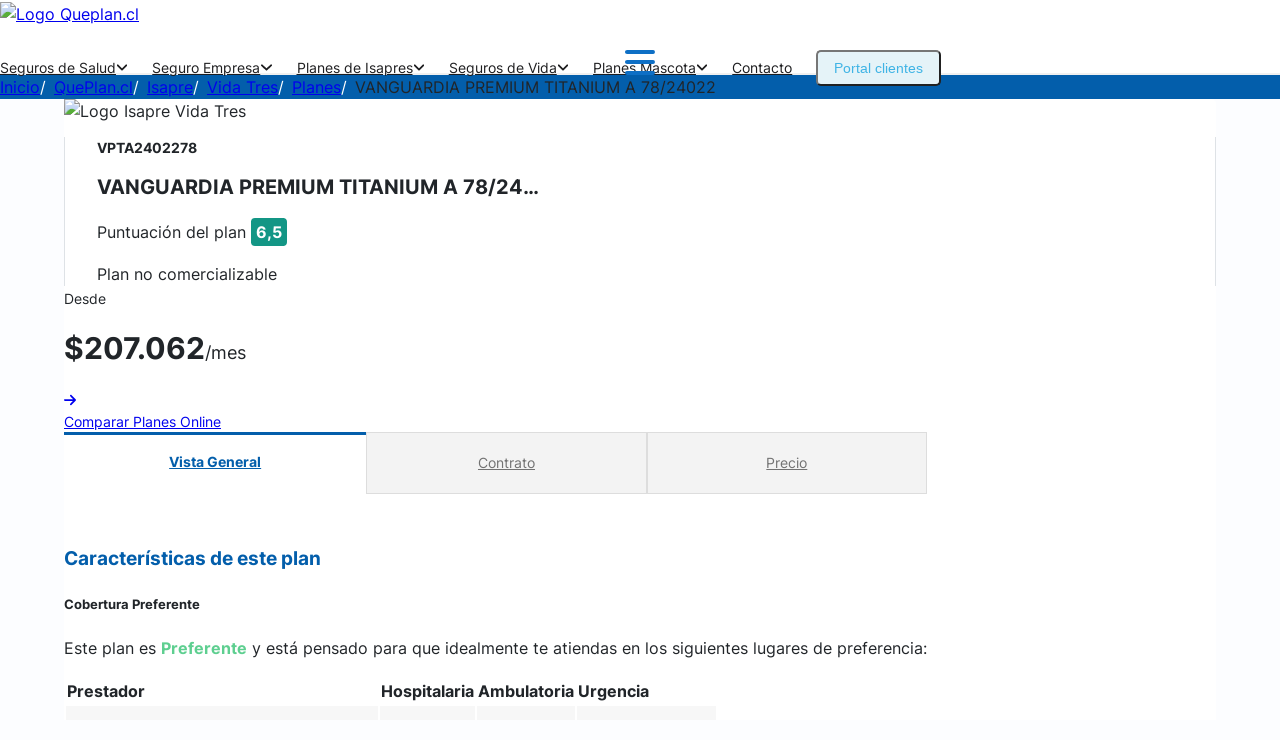

--- FILE ---
content_type: text/html;charset=UTF-8
request_url: https://queplan.cl/Isapre/Vida-Tres/Planes/VPTA2402278
body_size: 38552
content:
<!DOCTYPE html><html lang="es-CL" data-critters-container=""><head><script>(function(w,i,g){w[g]=w[g]||[];if(typeof w[g].push=='function')w[g].push(i)})
(window,'GTM-THSFCPR','google_tags_first_party');</script><script>(function(w,d,s,l){w[l]=w[l]||[];(function(){w[l].push(arguments);})('set', 'developer_id.dY2E1Nz', true);
		var f=d.getElementsByTagName(s)[0],
		j=d.createElement(s);j.async=true;j.src='/ry0r/';
		f.parentNode.insertBefore(j,f);
		})(window,document,'script','dataLayer');</script>
    <meta charset="utf-8">
    
    <title>Plan VANGUARDIA PREMIUM TITANIUM A 78/24022 , VPTA2402278 de I...</title>
    <base href="/">

    <!-- <meta name="viewport" content="width=device-width, initial-scale=1, user-scalable=no, shrink-to-fit=no"> -->
    <meta name="viewport" content="width=device-width, initial-scale=1">
    <meta name="language" content="es-CL">
    <meta name="country" content="CL">
    <meta name="qp-version" content="4f211291c30723565908dff4ed5be71d94595402">
    

    <style type="text/css">:root, :host {
  --fa-font-solid: normal 900 1em/1 "Font Awesome 6 Free";
  --fa-font-regular: normal 400 1em/1 "Font Awesome 6 Free";
  --fa-font-light: normal 300 1em/1 "Font Awesome 6 Pro";
  --fa-font-thin: normal 100 1em/1 "Font Awesome 6 Pro";
  --fa-font-duotone: normal 900 1em/1 "Font Awesome 6 Duotone";
  --fa-font-duotone-regular: normal 400 1em/1 "Font Awesome 6 Duotone";
  --fa-font-duotone-light: normal 300 1em/1 "Font Awesome 6 Duotone";
  --fa-font-duotone-thin: normal 100 1em/1 "Font Awesome 6 Duotone";
  --fa-font-brands: normal 400 1em/1 "Font Awesome 6 Brands";
  --fa-font-sharp-solid: normal 900 1em/1 "Font Awesome 6 Sharp";
  --fa-font-sharp-regular: normal 400 1em/1 "Font Awesome 6 Sharp";
  --fa-font-sharp-light: normal 300 1em/1 "Font Awesome 6 Sharp";
  --fa-font-sharp-thin: normal 100 1em/1 "Font Awesome 6 Sharp";
  --fa-font-sharp-duotone-solid: normal 900 1em/1 "Font Awesome 6 Sharp Duotone";
  --fa-font-sharp-duotone-regular: normal 400 1em/1 "Font Awesome 6 Sharp Duotone";
  --fa-font-sharp-duotone-light: normal 300 1em/1 "Font Awesome 6 Sharp Duotone";
  --fa-font-sharp-duotone-thin: normal 100 1em/1 "Font Awesome 6 Sharp Duotone";
}

svg:not(:root).svg-inline--fa, svg:not(:host).svg-inline--fa {
  overflow: visible;
  box-sizing: content-box;
}

.svg-inline--fa {
  display: var(--fa-display, inline-block);
  height: 1em;
  overflow: visible;
  vertical-align: -0.125em;
}
.svg-inline--fa.fa-2xs {
  vertical-align: 0.1em;
}
.svg-inline--fa.fa-xs {
  vertical-align: 0em;
}
.svg-inline--fa.fa-sm {
  vertical-align: -0.0714285705em;
}
.svg-inline--fa.fa-lg {
  vertical-align: -0.2em;
}
.svg-inline--fa.fa-xl {
  vertical-align: -0.25em;
}
.svg-inline--fa.fa-2xl {
  vertical-align: -0.3125em;
}
.svg-inline--fa.fa-pull-left {
  margin-right: var(--fa-pull-margin, 0.3em);
  width: auto;
}
.svg-inline--fa.fa-pull-right {
  margin-left: var(--fa-pull-margin, 0.3em);
  width: auto;
}
.svg-inline--fa.fa-li {
  width: var(--fa-li-width, 2em);
  top: 0.25em;
}
.svg-inline--fa.fa-fw {
  width: var(--fa-fw-width, 1.25em);
}

.fa-layers svg.svg-inline--fa {
  bottom: 0;
  left: 0;
  margin: auto;
  position: absolute;
  right: 0;
  top: 0;
}

.fa-layers-counter, .fa-layers-text {
  display: inline-block;
  position: absolute;
  text-align: center;
}

.fa-layers {
  display: inline-block;
  height: 1em;
  position: relative;
  text-align: center;
  vertical-align: -0.125em;
  width: 1em;
}
.fa-layers svg.svg-inline--fa {
  transform-origin: center center;
}

.fa-layers-text {
  left: 50%;
  top: 50%;
  transform: translate(-50%, -50%);
  transform-origin: center center;
}

.fa-layers-counter {
  background-color: var(--fa-counter-background-color, #ff253a);
  border-radius: var(--fa-counter-border-radius, 1em);
  box-sizing: border-box;
  color: var(--fa-inverse, #fff);
  line-height: var(--fa-counter-line-height, 1);
  max-width: var(--fa-counter-max-width, 5em);
  min-width: var(--fa-counter-min-width, 1.5em);
  overflow: hidden;
  padding: var(--fa-counter-padding, 0.25em 0.5em);
  right: var(--fa-right, 0);
  text-overflow: ellipsis;
  top: var(--fa-top, 0);
  transform: scale(var(--fa-counter-scale, 0.25));
  transform-origin: top right;
}

.fa-layers-bottom-right {
  bottom: var(--fa-bottom, 0);
  right: var(--fa-right, 0);
  top: auto;
  transform: scale(var(--fa-layers-scale, 0.25));
  transform-origin: bottom right;
}

.fa-layers-bottom-left {
  bottom: var(--fa-bottom, 0);
  left: var(--fa-left, 0);
  right: auto;
  top: auto;
  transform: scale(var(--fa-layers-scale, 0.25));
  transform-origin: bottom left;
}

.fa-layers-top-right {
  top: var(--fa-top, 0);
  right: var(--fa-right, 0);
  transform: scale(var(--fa-layers-scale, 0.25));
  transform-origin: top right;
}

.fa-layers-top-left {
  left: var(--fa-left, 0);
  right: auto;
  top: var(--fa-top, 0);
  transform: scale(var(--fa-layers-scale, 0.25));
  transform-origin: top left;
}

.fa-1x {
  font-size: 1em;
}

.fa-2x {
  font-size: 2em;
}

.fa-3x {
  font-size: 3em;
}

.fa-4x {
  font-size: 4em;
}

.fa-5x {
  font-size: 5em;
}

.fa-6x {
  font-size: 6em;
}

.fa-7x {
  font-size: 7em;
}

.fa-8x {
  font-size: 8em;
}

.fa-9x {
  font-size: 9em;
}

.fa-10x {
  font-size: 10em;
}

.fa-2xs {
  font-size: 0.625em;
  line-height: 0.1em;
  vertical-align: 0.225em;
}

.fa-xs {
  font-size: 0.75em;
  line-height: 0.0833333337em;
  vertical-align: 0.125em;
}

.fa-sm {
  font-size: 0.875em;
  line-height: 0.0714285718em;
  vertical-align: 0.0535714295em;
}

.fa-lg {
  font-size: 1.25em;
  line-height: 0.05em;
  vertical-align: -0.075em;
}

.fa-xl {
  font-size: 1.5em;
  line-height: 0.0416666682em;
  vertical-align: -0.125em;
}

.fa-2xl {
  font-size: 2em;
  line-height: 0.03125em;
  vertical-align: -0.1875em;
}

.fa-fw {
  text-align: center;
  width: 1.25em;
}

.fa-ul {
  list-style-type: none;
  margin-left: var(--fa-li-margin, 2.5em);
  padding-left: 0;
}
.fa-ul > li {
  position: relative;
}

.fa-li {
  left: calc(-1 * var(--fa-li-width, 2em));
  position: absolute;
  text-align: center;
  width: var(--fa-li-width, 2em);
  line-height: inherit;
}

.fa-border {
  border-color: var(--fa-border-color, #eee);
  border-radius: var(--fa-border-radius, 0.1em);
  border-style: var(--fa-border-style, solid);
  border-width: var(--fa-border-width, 0.08em);
  padding: var(--fa-border-padding, 0.2em 0.25em 0.15em);
}

.fa-pull-left {
  float: left;
  margin-right: var(--fa-pull-margin, 0.3em);
}

.fa-pull-right {
  float: right;
  margin-left: var(--fa-pull-margin, 0.3em);
}

.fa-beat {
  animation-name: fa-beat;
  animation-delay: var(--fa-animation-delay, 0s);
  animation-direction: var(--fa-animation-direction, normal);
  animation-duration: var(--fa-animation-duration, 1s);
  animation-iteration-count: var(--fa-animation-iteration-count, infinite);
  animation-timing-function: var(--fa-animation-timing, ease-in-out);
}

.fa-bounce {
  animation-name: fa-bounce;
  animation-delay: var(--fa-animation-delay, 0s);
  animation-direction: var(--fa-animation-direction, normal);
  animation-duration: var(--fa-animation-duration, 1s);
  animation-iteration-count: var(--fa-animation-iteration-count, infinite);
  animation-timing-function: var(--fa-animation-timing, cubic-bezier(0.28, 0.84, 0.42, 1));
}

.fa-fade {
  animation-name: fa-fade;
  animation-delay: var(--fa-animation-delay, 0s);
  animation-direction: var(--fa-animation-direction, normal);
  animation-duration: var(--fa-animation-duration, 1s);
  animation-iteration-count: var(--fa-animation-iteration-count, infinite);
  animation-timing-function: var(--fa-animation-timing, cubic-bezier(0.4, 0, 0.6, 1));
}

.fa-beat-fade {
  animation-name: fa-beat-fade;
  animation-delay: var(--fa-animation-delay, 0s);
  animation-direction: var(--fa-animation-direction, normal);
  animation-duration: var(--fa-animation-duration, 1s);
  animation-iteration-count: var(--fa-animation-iteration-count, infinite);
  animation-timing-function: var(--fa-animation-timing, cubic-bezier(0.4, 0, 0.6, 1));
}

.fa-flip {
  animation-name: fa-flip;
  animation-delay: var(--fa-animation-delay, 0s);
  animation-direction: var(--fa-animation-direction, normal);
  animation-duration: var(--fa-animation-duration, 1s);
  animation-iteration-count: var(--fa-animation-iteration-count, infinite);
  animation-timing-function: var(--fa-animation-timing, ease-in-out);
}

.fa-shake {
  animation-name: fa-shake;
  animation-delay: var(--fa-animation-delay, 0s);
  animation-direction: var(--fa-animation-direction, normal);
  animation-duration: var(--fa-animation-duration, 1s);
  animation-iteration-count: var(--fa-animation-iteration-count, infinite);
  animation-timing-function: var(--fa-animation-timing, linear);
}

.fa-spin {
  animation-name: fa-spin;
  animation-delay: var(--fa-animation-delay, 0s);
  animation-direction: var(--fa-animation-direction, normal);
  animation-duration: var(--fa-animation-duration, 2s);
  animation-iteration-count: var(--fa-animation-iteration-count, infinite);
  animation-timing-function: var(--fa-animation-timing, linear);
}

.fa-spin-reverse {
  --fa-animation-direction: reverse;
}

.fa-pulse,
.fa-spin-pulse {
  animation-name: fa-spin;
  animation-direction: var(--fa-animation-direction, normal);
  animation-duration: var(--fa-animation-duration, 1s);
  animation-iteration-count: var(--fa-animation-iteration-count, infinite);
  animation-timing-function: var(--fa-animation-timing, steps(8));
}

@media (prefers-reduced-motion: reduce) {
  .fa-beat,
.fa-bounce,
.fa-fade,
.fa-beat-fade,
.fa-flip,
.fa-pulse,
.fa-shake,
.fa-spin,
.fa-spin-pulse {
    animation-delay: -1ms;
    animation-duration: 1ms;
    animation-iteration-count: 1;
    transition-delay: 0s;
    transition-duration: 0s;
  }
}
@keyframes fa-beat {
  0%, 90% {
    transform: scale(1);
  }
  45% {
    transform: scale(var(--fa-beat-scale, 1.25));
  }
}
@keyframes fa-bounce {
  0% {
    transform: scale(1, 1) translateY(0);
  }
  10% {
    transform: scale(var(--fa-bounce-start-scale-x, 1.1), var(--fa-bounce-start-scale-y, 0.9)) translateY(0);
  }
  30% {
    transform: scale(var(--fa-bounce-jump-scale-x, 0.9), var(--fa-bounce-jump-scale-y, 1.1)) translateY(var(--fa-bounce-height, -0.5em));
  }
  50% {
    transform: scale(var(--fa-bounce-land-scale-x, 1.05), var(--fa-bounce-land-scale-y, 0.95)) translateY(0);
  }
  57% {
    transform: scale(1, 1) translateY(var(--fa-bounce-rebound, -0.125em));
  }
  64% {
    transform: scale(1, 1) translateY(0);
  }
  100% {
    transform: scale(1, 1) translateY(0);
  }
}
@keyframes fa-fade {
  50% {
    opacity: var(--fa-fade-opacity, 0.4);
  }
}
@keyframes fa-beat-fade {
  0%, 100% {
    opacity: var(--fa-beat-fade-opacity, 0.4);
    transform: scale(1);
  }
  50% {
    opacity: 1;
    transform: scale(var(--fa-beat-fade-scale, 1.125));
  }
}
@keyframes fa-flip {
  50% {
    transform: rotate3d(var(--fa-flip-x, 0), var(--fa-flip-y, 1), var(--fa-flip-z, 0), var(--fa-flip-angle, -180deg));
  }
}
@keyframes fa-shake {
  0% {
    transform: rotate(-15deg);
  }
  4% {
    transform: rotate(15deg);
  }
  8%, 24% {
    transform: rotate(-18deg);
  }
  12%, 28% {
    transform: rotate(18deg);
  }
  16% {
    transform: rotate(-22deg);
  }
  20% {
    transform: rotate(22deg);
  }
  32% {
    transform: rotate(-12deg);
  }
  36% {
    transform: rotate(12deg);
  }
  40%, 100% {
    transform: rotate(0deg);
  }
}
@keyframes fa-spin {
  0% {
    transform: rotate(0deg);
  }
  100% {
    transform: rotate(360deg);
  }
}
.fa-rotate-90 {
  transform: rotate(90deg);
}

.fa-rotate-180 {
  transform: rotate(180deg);
}

.fa-rotate-270 {
  transform: rotate(270deg);
}

.fa-flip-horizontal {
  transform: scale(-1, 1);
}

.fa-flip-vertical {
  transform: scale(1, -1);
}

.fa-flip-both,
.fa-flip-horizontal.fa-flip-vertical {
  transform: scale(-1, -1);
}

.fa-rotate-by {
  transform: rotate(var(--fa-rotate-angle, 0));
}

.fa-stack {
  display: inline-block;
  vertical-align: middle;
  height: 2em;
  position: relative;
  width: 2.5em;
}

.fa-stack-1x,
.fa-stack-2x {
  bottom: 0;
  left: 0;
  margin: auto;
  position: absolute;
  right: 0;
  top: 0;
  z-index: var(--fa-stack-z-index, auto);
}

.svg-inline--fa.fa-stack-1x {
  height: 1em;
  width: 1.25em;
}
.svg-inline--fa.fa-stack-2x {
  height: 2em;
  width: 2.5em;
}

.fa-inverse {
  color: var(--fa-inverse, #fff);
}

.sr-only,
.fa-sr-only {
  position: absolute;
  width: 1px;
  height: 1px;
  padding: 0;
  margin: -1px;
  overflow: hidden;
  clip: rect(0, 0, 0, 0);
  white-space: nowrap;
  border-width: 0;
}

.sr-only-focusable:not(:focus),
.fa-sr-only-focusable:not(:focus) {
  position: absolute;
  width: 1px;
  height: 1px;
  padding: 0;
  margin: -1px;
  overflow: hidden;
  clip: rect(0, 0, 0, 0);
  white-space: nowrap;
  border-width: 0;
}

.svg-inline--fa .fa-primary {
  fill: var(--fa-primary-color, currentColor);
  opacity: var(--fa-primary-opacity, 1);
}

.svg-inline--fa .fa-secondary {
  fill: var(--fa-secondary-color, currentColor);
  opacity: var(--fa-secondary-opacity, 0.4);
}

.svg-inline--fa.fa-swap-opacity .fa-primary {
  opacity: var(--fa-secondary-opacity, 0.4);
}

.svg-inline--fa.fa-swap-opacity .fa-secondary {
  opacity: var(--fa-primary-opacity, 1);
}

.svg-inline--fa mask .fa-primary,
.svg-inline--fa mask .fa-secondary {
  fill: black;
}</style><link rel="preconnect" href="https://cdn.queplan.cl">
    <link rel="prefetch preload" href="https://cdn.queplan.cl/images/homepage/jumb2.webp" as="image">
    <link rel="preload prefetch" type="text/javascript" href="https://cdn.queplan.cl/js/clear-cache.min.js" as="script" crossorigin="anonymous">
    <link rel="preload prefetch" type="text/javascript" href="https://cdn.queplan.cl/js/protect.min.js" as="script" crossorigin="anonymous">
    <link rel="preload prefetch" type="text/javascript" href="https://cdn.queplan.cl/js/browser-init.min.js" as="script" crossorigin="anonymous">
    

    <link rel="preload prefetch" type="text/javascript" href="https://cdn.queplan.cl/js/lead-attribution-info.min.js" as="script" crossorigin="anonymous">

    <!-- https://realfavicongenerator.ne -->
    <link rel="apple-touch-icon" sizes="180x180" href="favicon.ico">
    <!-- <link rel="icon" type="image/png" sizes="32x32" href="favicon-32x32.png" />
    <link rel="icon" type="image/png" sizes="16x16" href="favicon-16x16.png" /> -->
    <link rel="icon" type="image/png" sizes="32x32" [href]="faviconPath">
    <link rel="icon" type="image/png" sizes="16x16" [href]="faviconPath">
    <link rel="manifest" href="manifest.webmanifest">
    <link rel="mask-icon" href="safari-pinned-tab.svg" color="#40B4E5">
    <meta name="msapplication-TileColor" content="#33b2e8">
    <meta name="theme-color" content="#40B4E5">
    <!-- <meta name="theme-color" content="#38a7d6" /> -->

    <!-- https://appsco.pe/developer/splash-screens -->
    <link href="https://cdn.queplan.cl/images/pwa/splashscreens/iphone5_splash.png" media="(device-width: 320px) and (device-height: 568px) and (-webkit-device-pixel-ratio: 2)" rel="apple-touch-startup-image">
    <link href="https://cdn.queplan.cl/images/pwa/splashscreens/iphone6_splash.png" media="(device-width: 375px) and (device-height: 667px) and (-webkit-device-pixel-ratio: 2)" rel="apple-touch-startup-image">
    <link href="https://cdn.queplan.cl/images/pwa/splashscreens/iphoneplus_splash.png" media="(device-width: 621px) and (device-height: 1104px) and (-webkit-device-pixel-ratio: 3)" rel="apple-touch-startup-image">
    <link href="https://cdn.queplan.cl/images/pwa/splashscreens/iphonex_splash.png" media="(device-width: 375px) and (device-height: 812px) and (-webkit-device-pixel-ratio: 3)" rel="apple-touch-startup-image">
    <link href="https://cdn.queplan.cl/images/pwa/splashscreens/iphonexr_splash.png" media="(device-width: 414px) and (device-height: 896px) and (-webkit-device-pixel-ratio: 2)" rel="apple-touch-startup-image">
    <link href="https://cdn.queplan.cl/images/pwa/splashscreens/iphonexsmax_splash.png" media="(device-width: 414px) and (device-height: 896px) and (-webkit-device-pixel-ratio: 3)" rel="apple-touch-startup-image">
    <link href="https://cdn.queplan.cl/images/pwa/splashscreens/ipad_splash.png" media="(device-width: 768px) and (device-height: 1024px) and (-webkit-device-pixel-ratio: 2)" rel="apple-touch-startup-image">
    <link href="https://cdn.queplan.cl/images/pwa/splashscreens/ipadpro1_splash.png" media="(device-width: 834px) and (device-height: 1112px) and (-webkit-device-pixel-ratio: 2)" rel="apple-touch-startup-image">
    <link href="https://cdn.queplan.cl/images/pwa/splashscreens/ipadpro3_splash.png" media="(device-width: 834px) and (device-height: 1194px) and (-webkit-device-pixel-ratio: 2)" rel="apple-touch-startup-image">
    <link href="https://cdn.queplan.cl/images/pwa/splashscreens/ipadpro2_splash.png" media="(device-width: 1024px) and (device-height: 1366px) and (-webkit-device-pixel-ratio: 2)" rel="apple-touch-startup-image">

    <!-- Google Tag Manager -->
    <link rel="preconnect dns-prefetch" key="preconnect-google-analytics" href="https://www.google-analytics.com">
    <link rel="preconnect dns-prefetch" key="preconnect-google-tag-manager" href="https://www.googletagmanager.com">

    
    
    <style>
      /* loading queplan*/

      .loading {
        position: fixed;
        z-index: 3000;
        top: 0;
        left: 0;
        display: flex;
        justify-content: center;
        align-items: center;
        width: 100%;
        height: 100%;
      }

      .loading::before {
        position: absolute;
        font-family: 'Inter';
        font-weight: 500;
        font-size: 26px;
        content: 'Cargando ...';
        transform: translateY(200%);
        opacity: 0.8;
        color: #00000096;
        animation: animation 1s alternate infinite;
      }

      @keyframes animation {
        to {
          opacity: 0.2;
        }
      }

      .default-spinner {
        width: 48px;
        height: 48px;
        border: 5px solid #0000001a;
        border-bottom-color: #00000096;
        border-radius: 50%;
        display: inline-block;
        box-sizing: border-box;
        animation: rotation 1s linear infinite;
      }

      @keyframes rotation {
        0% {
          transform: rotate(0deg);
        }
        100% {
          transform: rotate(360deg);
        }
      }

      #qpversion-msg {
        display: none;
        position: sticky;
        top: 0;
        right: 0;
        left: 0;
        padding: 2rem 2rem 1rem;
        background-color: #307ec2;
        color: #fff;
        z-index: 3000;
        margin-bottom: -5rem;
      }

      #qpversion-msg h1,
      #qpversion-msg h2,
      #qpversion-msg .h1,
      #qpversion-msg .h2,
      #qpversion-msg p.center {
        text-align: center;
      }
      #qpversion-msg .h2 {
        display: block;
        margin-bottom: 1rem;
        font-size: 2.3rem;
        font-weight: bold;
        color: #fff;
      }
      #qpversion-msg p {
        display: block;
        text-align: left;
        line-height: 1.7rem;
        font-size: 1.4rem;
        margin: 1rem auto 1.5rem;
        width: clamp(85%, 80vw, 95%);
      }
      #qpversion-msg #qpv-close-btn {
        position: absolute;
        top: 1rem;
        right: 1.5rem;
        color: silver;
        background-color: transparent;
        border: none;
        opacity: 0.5;
        cursor: default;
      }
      #qpversion-msg #qpv-upd-btn {
        display: block;
        margin: 0.8rem auto;
        padding: 0.6rem 2.3rem;
        border: 1px solid #095aa2;
        background-color: transparent;
        font-weight: bold;
        color: #fff;
        font-size: 1.5rem;
      }
      #qpversion-msg #qpv-upd-btn:hover {
        background-color: #095aa2;
        color: #fff;
      }
    </style>
  <style>@charset "UTF-8";@font-face{font-family:Inter;font-style:normal;font-weight:300;src:local("Inter light"),local("Inter-light"),url(https://cdn.queplan.cl/shared/fonts/InterLight.woff2) format("woff2");unicode-range:U+0000-00FF,U+0131,U+0152-0153,U+02BB-02BC,U+02C6,U+02DA,U+02DC,U+2000-206F,U+2074,U+20AC,U+2122,U+2191,U+2193,U+2212,U+2215,U+FEFF,U+FFFD;font-display:swap}@font-face{font-family:Inter;font-style:normal;font-weight:400;src:local("Inter Regular"),local("Inter-Regular"),url(https://cdn.queplan.cl/shared/fonts/InterRegular.woff2) format("woff2");unicode-range:U+0000-00FF,U+0131,U+0152-0153,U+02BB-02BC,U+02C6,U+02DA,U+02DC,U+2000-206F,U+2074,U+20AC,U+2122,U+2191,U+2193,U+2212,U+2215,U+FEFF,U+FFFD;font-display:swap}@font-face{font-family:Inter;font-style:normal;font-weight:500;src:local("Inter Medium"),local("Inter-Medium"),url(https://cdn.queplan.cl/shared/fonts/InterMedium.woff2) format("woff2");unicode-range:U+0000-00FF,U+0131,U+0152-0153,U+02BB-02BC,U+02C6,U+02DA,U+02DC,U+2000-206F,U+2074,U+20AC,U+2122,U+2191,U+2193,U+2212,U+2215,U+FEFF,U+FFFD;font-display:swap}@font-face{font-family:Inter;font-style:normal;font-weight:700;src:local("Inter Bold"),local("Inter-Bold"),url(https://cdn.queplan.cl/shared/fonts/InterBold.woff2) format("woff2");unicode-range:U+0000-00FF,U+0131,U+0152-0153,U+02BB-02BC,U+02C6,U+02DA,U+02DC,U+2000-206F,U+2074,U+20AC,U+2122,U+2191,U+2193,U+2212,U+2215,U+FEFF,U+FFFD;font-display:swap}@charset "UTF-8";:root{--color-primary:#40b4e5;--color-secondary:#808080;--color-third:#0e6fc5;--color-fourth:#ff0038;--color-fifth:#f5fafd;--color-light:#f1f1f1;--color-danger:#d30b40;--color-action:#d30b40;--color-text:#1d1d1f;--color-white:#ffffff;--color-bgLightblue01:#ECF9FF;--color-bglightblue02:#9AE1FF;--color-bggrey:#F6F6F6;--color-success:#00B900;--color-error:#FF4C7D;--color-isapre:#ff0038;--color-seguro:#00a4b2;--color-seguroMascota:#40b4e5;--color-seguroSalud:#00a4b2;--color-seguroEmpresa:#1a92c5;--color-seguroIsapre:#ff0038;--color-seguroVida:#7C3E83;--max-widths-sm:540px;--max-widths-md:720px;--max-widths-lg:960px;--max-widths-xl:1170px;--max-widths-xxl:1320px;--breakpoints-xs:0;--breakpoints-sm:576px;--breakpoints-md:768px;--breakpoints-lg:992px;--breakpoints-xl:1200px;--breakpoints-xxl:1400px;--end-banner-gradient-lg:80%;--card-btn-insurance-background-color:#ff0046;--detail-btn-insurance-background-color:#40b4e5;--card-btn-insurance-hover:#e2003c;--profile-form-background:#FFFFFF;--profile-form-text:#1d1d1f}html{--mat-ripple-color:rgba(0, 0, 0, .1)}html{--mat-option-selected-state-label-text-color:#40b4e5;--mat-option-label-text-color:rgba(0, 0, 0, .87);--mat-option-hover-state-layer-color:rgba(0, 0, 0, .04);--mat-option-focus-state-layer-color:rgba(0, 0, 0, .04);--mat-option-selected-state-layer-color:rgba(0, 0, 0, .04)}html{--mat-optgroup-label-text-color:rgba(0, 0, 0, .87)}html{--mat-full-pseudo-checkbox-selected-icon-color:#40b4e5;--mat-full-pseudo-checkbox-selected-checkmark-color:#fafafa;--mat-full-pseudo-checkbox-unselected-icon-color:rgba(0, 0, 0, .54);--mat-full-pseudo-checkbox-disabled-selected-checkmark-color:#fafafa;--mat-full-pseudo-checkbox-disabled-unselected-icon-color:#b0b0b0;--mat-full-pseudo-checkbox-disabled-selected-icon-color:#b0b0b0;--mat-minimal-pseudo-checkbox-selected-checkmark-color:#40b4e5;--mat-minimal-pseudo-checkbox-disabled-selected-checkmark-color:#b0b0b0}html{--mat-app-background-color:#fafafa;--mat-app-text-color:rgba(0, 0, 0, .87);--mat-app-elevation-shadow-level-0:0px 0px 0px 0px rgba(0, 0, 0, .2), 0px 0px 0px 0px rgba(0, 0, 0, .14), 0px 0px 0px 0px rgba(0, 0, 0, .12);--mat-app-elevation-shadow-level-1:0px 2px 1px -1px rgba(0, 0, 0, .2), 0px 1px 1px 0px rgba(0, 0, 0, .14), 0px 1px 3px 0px rgba(0, 0, 0, .12);--mat-app-elevation-shadow-level-2:0px 3px 1px -2px rgba(0, 0, 0, .2), 0px 2px 2px 0px rgba(0, 0, 0, .14), 0px 1px 5px 0px rgba(0, 0, 0, .12);--mat-app-elevation-shadow-level-3:0px 3px 3px -2px rgba(0, 0, 0, .2), 0px 3px 4px 0px rgba(0, 0, 0, .14), 0px 1px 8px 0px rgba(0, 0, 0, .12);--mat-app-elevation-shadow-level-4:0px 2px 4px -1px rgba(0, 0, 0, .2), 0px 4px 5px 0px rgba(0, 0, 0, .14), 0px 1px 10px 0px rgba(0, 0, 0, .12);--mat-app-elevation-shadow-level-5:0px 3px 5px -1px rgba(0, 0, 0, .2), 0px 5px 8px 0px rgba(0, 0, 0, .14), 0px 1px 14px 0px rgba(0, 0, 0, .12);--mat-app-elevation-shadow-level-6:0px 3px 5px -1px rgba(0, 0, 0, .2), 0px 6px 10px 0px rgba(0, 0, 0, .14), 0px 1px 18px 0px rgba(0, 0, 0, .12);--mat-app-elevation-shadow-level-7:0px 4px 5px -2px rgba(0, 0, 0, .2), 0px 7px 10px 1px rgba(0, 0, 0, .14), 0px 2px 16px 1px rgba(0, 0, 0, .12);--mat-app-elevation-shadow-level-8:0px 5px 5px -3px rgba(0, 0, 0, .2), 0px 8px 10px 1px rgba(0, 0, 0, .14), 0px 3px 14px 2px rgba(0, 0, 0, .12);--mat-app-elevation-shadow-level-9:0px 5px 6px -3px rgba(0, 0, 0, .2), 0px 9px 12px 1px rgba(0, 0, 0, .14), 0px 3px 16px 2px rgba(0, 0, 0, .12);--mat-app-elevation-shadow-level-10:0px 6px 6px -3px rgba(0, 0, 0, .2), 0px 10px 14px 1px rgba(0, 0, 0, .14), 0px 4px 18px 3px rgba(0, 0, 0, .12);--mat-app-elevation-shadow-level-11:0px 6px 7px -4px rgba(0, 0, 0, .2), 0px 11px 15px 1px rgba(0, 0, 0, .14), 0px 4px 20px 3px rgba(0, 0, 0, .12);--mat-app-elevation-shadow-level-12:0px 7px 8px -4px rgba(0, 0, 0, .2), 0px 12px 17px 2px rgba(0, 0, 0, .14), 0px 5px 22px 4px rgba(0, 0, 0, .12);--mat-app-elevation-shadow-level-13:0px 7px 8px -4px rgba(0, 0, 0, .2), 0px 13px 19px 2px rgba(0, 0, 0, .14), 0px 5px 24px 4px rgba(0, 0, 0, .12);--mat-app-elevation-shadow-level-14:0px 7px 9px -4px rgba(0, 0, 0, .2), 0px 14px 21px 2px rgba(0, 0, 0, .14), 0px 5px 26px 4px rgba(0, 0, 0, .12);--mat-app-elevation-shadow-level-15:0px 8px 9px -5px rgba(0, 0, 0, .2), 0px 15px 22px 2px rgba(0, 0, 0, .14), 0px 6px 28px 5px rgba(0, 0, 0, .12);--mat-app-elevation-shadow-level-16:0px 8px 10px -5px rgba(0, 0, 0, .2), 0px 16px 24px 2px rgba(0, 0, 0, .14), 0px 6px 30px 5px rgba(0, 0, 0, .12);--mat-app-elevation-shadow-level-17:0px 8px 11px -5px rgba(0, 0, 0, .2), 0px 17px 26px 2px rgba(0, 0, 0, .14), 0px 6px 32px 5px rgba(0, 0, 0, .12);--mat-app-elevation-shadow-level-18:0px 9px 11px -5px rgba(0, 0, 0, .2), 0px 18px 28px 2px rgba(0, 0, 0, .14), 0px 7px 34px 6px rgba(0, 0, 0, .12);--mat-app-elevation-shadow-level-19:0px 9px 12px -6px rgba(0, 0, 0, .2), 0px 19px 29px 2px rgba(0, 0, 0, .14), 0px 7px 36px 6px rgba(0, 0, 0, .12);--mat-app-elevation-shadow-level-20:0px 10px 13px -6px rgba(0, 0, 0, .2), 0px 20px 31px 3px rgba(0, 0, 0, .14), 0px 8px 38px 7px rgba(0, 0, 0, .12);--mat-app-elevation-shadow-level-21:0px 10px 13px -6px rgba(0, 0, 0, .2), 0px 21px 33px 3px rgba(0, 0, 0, .14), 0px 8px 40px 7px rgba(0, 0, 0, .12);--mat-app-elevation-shadow-level-22:0px 10px 14px -6px rgba(0, 0, 0, .2), 0px 22px 35px 3px rgba(0, 0, 0, .14), 0px 8px 42px 7px rgba(0, 0, 0, .12);--mat-app-elevation-shadow-level-23:0px 11px 14px -7px rgba(0, 0, 0, .2), 0px 23px 36px 3px rgba(0, 0, 0, .14), 0px 9px 44px 8px rgba(0, 0, 0, .12);--mat-app-elevation-shadow-level-24:0px 11px 15px -7px rgba(0, 0, 0, .2), 0px 24px 38px 3px rgba(0, 0, 0, .14), 0px 9px 46px 8px rgba(0, 0, 0, .12)}html{--mat-option-label-text-font:"Inter";--mat-option-label-text-line-height:24px;--mat-option-label-text-size:16px;--mat-option-label-text-tracking:.03125em;--mat-option-label-text-weight:400}html{--mat-optgroup-label-text-font:"Inter";--mat-optgroup-label-text-line-height:24px;--mat-optgroup-label-text-size:16px;--mat-optgroup-label-text-tracking:.03125em;--mat-optgroup-label-text-weight:400}html{--mdc-elevated-card-container-shape:4px;--mdc-outlined-card-container-shape:4px;--mdc-outlined-card-outline-width:1px}html{--mdc-elevated-card-container-color:white;--mdc-elevated-card-container-elevation:0px 2px 1px -1px rgba(0, 0, 0, .2), 0px 1px 1px 0px rgba(0, 0, 0, .14), 0px 1px 3px 0px rgba(0, 0, 0, .12);--mdc-outlined-card-container-color:white;--mdc-outlined-card-outline-color:rgba(0, 0, 0, .12);--mdc-outlined-card-container-elevation:0px 0px 0px 0px rgba(0, 0, 0, .2), 0px 0px 0px 0px rgba(0, 0, 0, .14), 0px 0px 0px 0px rgba(0, 0, 0, .12);--mat-card-subtitle-text-color:rgba(0, 0, 0, .54)}html{--mat-card-title-text-font:"Inter";--mat-card-title-text-line-height:32px;--mat-card-title-text-size:20px;--mat-card-title-text-tracking:.0125em;--mat-card-title-text-weight:500;--mat-card-subtitle-text-font:"Inter";--mat-card-subtitle-text-line-height:22px;--mat-card-subtitle-text-size:14px;--mat-card-subtitle-text-tracking:.0071428571em;--mat-card-subtitle-text-weight:500}html{--mdc-linear-progress-active-indicator-height:4px;--mdc-linear-progress-track-height:4px;--mdc-linear-progress-track-shape:0}html{--mdc-plain-tooltip-container-shape:4px;--mdc-plain-tooltip-supporting-text-line-height:16px}html{--mdc-plain-tooltip-container-color:#616161;--mdc-plain-tooltip-supporting-text-color:#fff}html{--mdc-plain-tooltip-supporting-text-font:"Inter";--mdc-plain-tooltip-supporting-text-size:12px;--mdc-plain-tooltip-supporting-text-weight:400;--mdc-plain-tooltip-supporting-text-tracking:.0333333333em}html{--mdc-filled-text-field-active-indicator-height:1px;--mdc-filled-text-field-focus-active-indicator-height:2px;--mdc-filled-text-field-container-shape:4px;--mdc-outlined-text-field-outline-width:1px;--mdc-outlined-text-field-focus-outline-width:2px;--mdc-outlined-text-field-container-shape:4px}html{--mdc-filled-text-field-caret-color:#40b4e5;--mdc-filled-text-field-focus-active-indicator-color:#40b4e5;--mdc-filled-text-field-focus-label-text-color:rgba(64, 180, 229, .87);--mdc-filled-text-field-container-color:whitesmoke;--mdc-filled-text-field-disabled-container-color:#fafafa;--mdc-filled-text-field-label-text-color:rgba(0, 0, 0, .6);--mdc-filled-text-field-hover-label-text-color:rgba(0, 0, 0, .6);--mdc-filled-text-field-disabled-label-text-color:rgba(0, 0, 0, .38);--mdc-filled-text-field-input-text-color:rgba(0, 0, 0, .87);--mdc-filled-text-field-disabled-input-text-color:rgba(0, 0, 0, .38);--mdc-filled-text-field-input-text-placeholder-color:rgba(0, 0, 0, .6);--mdc-filled-text-field-error-hover-label-text-color:#f44336;--mdc-filled-text-field-error-focus-label-text-color:#f44336;--mdc-filled-text-field-error-label-text-color:#f44336;--mdc-filled-text-field-error-caret-color:#f44336;--mdc-filled-text-field-active-indicator-color:rgba(0, 0, 0, .42);--mdc-filled-text-field-disabled-active-indicator-color:rgba(0, 0, 0, .06);--mdc-filled-text-field-hover-active-indicator-color:rgba(0, 0, 0, .87);--mdc-filled-text-field-error-active-indicator-color:#f44336;--mdc-filled-text-field-error-focus-active-indicator-color:#f44336;--mdc-filled-text-field-error-hover-active-indicator-color:#f44336;--mdc-outlined-text-field-caret-color:#40b4e5;--mdc-outlined-text-field-focus-outline-color:#40b4e5;--mdc-outlined-text-field-focus-label-text-color:rgba(64, 180, 229, .87);--mdc-outlined-text-field-label-text-color:rgba(0, 0, 0, .6);--mdc-outlined-text-field-hover-label-text-color:rgba(0, 0, 0, .6);--mdc-outlined-text-field-disabled-label-text-color:rgba(0, 0, 0, .38);--mdc-outlined-text-field-input-text-color:rgba(0, 0, 0, .87);--mdc-outlined-text-field-disabled-input-text-color:rgba(0, 0, 0, .38);--mdc-outlined-text-field-input-text-placeholder-color:rgba(0, 0, 0, .6);--mdc-outlined-text-field-error-caret-color:#f44336;--mdc-outlined-text-field-error-focus-label-text-color:#f44336;--mdc-outlined-text-field-error-label-text-color:#f44336;--mdc-outlined-text-field-error-hover-label-text-color:#f44336;--mdc-outlined-text-field-outline-color:rgba(0, 0, 0, .38);--mdc-outlined-text-field-disabled-outline-color:rgba(0, 0, 0, .06);--mdc-outlined-text-field-hover-outline-color:rgba(0, 0, 0, .87);--mdc-outlined-text-field-error-focus-outline-color:#f44336;--mdc-outlined-text-field-error-hover-outline-color:#f44336;--mdc-outlined-text-field-error-outline-color:#f44336;--mat-form-field-focus-select-arrow-color:rgba(64, 180, 229, .87);--mat-form-field-disabled-input-text-placeholder-color:rgba(0, 0, 0, .38);--mat-form-field-state-layer-color:rgba(0, 0, 0, .87);--mat-form-field-error-text-color:#f44336;--mat-form-field-select-option-text-color:inherit;--mat-form-field-select-disabled-option-text-color:GrayText;--mat-form-field-leading-icon-color:unset;--mat-form-field-disabled-leading-icon-color:unset;--mat-form-field-trailing-icon-color:unset;--mat-form-field-disabled-trailing-icon-color:unset;--mat-form-field-error-focus-trailing-icon-color:unset;--mat-form-field-error-hover-trailing-icon-color:unset;--mat-form-field-error-trailing-icon-color:unset;--mat-form-field-enabled-select-arrow-color:rgba(0, 0, 0, .54);--mat-form-field-disabled-select-arrow-color:rgba(0, 0, 0, .38);--mat-form-field-hover-state-layer-opacity:.04;--mat-form-field-focus-state-layer-opacity:.08}html{--mat-form-field-container-height:56px;--mat-form-field-filled-label-display:block;--mat-form-field-container-vertical-padding:16px;--mat-form-field-filled-with-label-container-padding-top:24px;--mat-form-field-filled-with-label-container-padding-bottom:8px}html{--mdc-filled-text-field-label-text-font:"Inter";--mdc-filled-text-field-label-text-size:16px;--mdc-filled-text-field-label-text-tracking:.03125em;--mdc-filled-text-field-label-text-weight:400;--mdc-outlined-text-field-label-text-font:"Inter";--mdc-outlined-text-field-label-text-size:16px;--mdc-outlined-text-field-label-text-tracking:.03125em;--mdc-outlined-text-field-label-text-weight:400;--mat-form-field-container-text-font:"Inter";--mat-form-field-container-text-line-height:24px;--mat-form-field-container-text-size:16px;--mat-form-field-container-text-tracking:.03125em;--mat-form-field-container-text-weight:400;--mat-form-field-outlined-label-text-populated-size:16px;--mat-form-field-subscript-text-font:"Inter";--mat-form-field-subscript-text-line-height:20px;--mat-form-field-subscript-text-size:12px;--mat-form-field-subscript-text-tracking:.0333333333em;--mat-form-field-subscript-text-weight:400}html{--mat-select-container-elevation-shadow:0px 5px 5px -3px rgba(0, 0, 0, .2), 0px 8px 10px 1px rgba(0, 0, 0, .14), 0px 3px 14px 2px rgba(0, 0, 0, .12)}html{--mat-select-panel-background-color:white;--mat-select-enabled-trigger-text-color:rgba(0, 0, 0, .87);--mat-select-disabled-trigger-text-color:rgba(0, 0, 0, .38);--mat-select-placeholder-text-color:rgba(0, 0, 0, .6);--mat-select-enabled-arrow-color:rgba(0, 0, 0, .54);--mat-select-disabled-arrow-color:rgba(0, 0, 0, .38);--mat-select-focused-arrow-color:rgba(64, 180, 229, .87);--mat-select-invalid-arrow-color:rgba(244, 67, 54, .87)}html{--mat-select-arrow-transform:translateY(-8px)}html{--mat-select-trigger-text-font:"Inter";--mat-select-trigger-text-line-height:24px;--mat-select-trigger-text-size:16px;--mat-select-trigger-text-tracking:.03125em;--mat-select-trigger-text-weight:400}html{--mat-autocomplete-container-shape:4px;--mat-autocomplete-container-elevation-shadow:0px 5px 5px -3px rgba(0, 0, 0, .2), 0px 8px 10px 1px rgba(0, 0, 0, .14), 0px 3px 14px 2px rgba(0, 0, 0, .12)}html{--mat-autocomplete-background-color:white}html{--mdc-dialog-container-shape:4px;--mat-dialog-container-elevation-shadow:0px 11px 15px -7px rgba(0, 0, 0, .2), 0px 24px 38px 3px rgba(0, 0, 0, .14), 0px 9px 46px 8px rgba(0, 0, 0, .12);--mat-dialog-container-max-width:80vw;--mat-dialog-container-small-max-width:80vw;--mat-dialog-container-min-width:0;--mat-dialog-actions-alignment:start;--mat-dialog-actions-padding:8px;--mat-dialog-content-padding:20px 24px;--mat-dialog-with-actions-content-padding:20px 24px;--mat-dialog-headline-padding:0 24px 9px}html{--mdc-dialog-container-color:white;--mdc-dialog-subhead-color:rgba(0, 0, 0, .87);--mdc-dialog-supporting-text-color:rgba(0, 0, 0, .6)}html{--mdc-dialog-subhead-font:"Inter";--mdc-dialog-subhead-line-height:32px;--mdc-dialog-subhead-size:20px;--mdc-dialog-subhead-weight:500;--mdc-dialog-subhead-tracking:.0125em;--mdc-dialog-supporting-text-font:"Inter";--mdc-dialog-supporting-text-line-height:24px;--mdc-dialog-supporting-text-size:16px;--mdc-dialog-supporting-text-weight:400;--mdc-dialog-supporting-text-tracking:.03125em}html{--mdc-switch-disabled-selected-icon-opacity:.38;--mdc-switch-disabled-track-opacity:.12;--mdc-switch-disabled-unselected-icon-opacity:.38;--mdc-switch-handle-height:20px;--mdc-switch-handle-shape:10px;--mdc-switch-handle-width:20px;--mdc-switch-selected-icon-size:18px;--mdc-switch-track-height:14px;--mdc-switch-track-shape:7px;--mdc-switch-track-width:36px;--mdc-switch-unselected-icon-size:18px;--mdc-switch-selected-focus-state-layer-opacity:.12;--mdc-switch-selected-hover-state-layer-opacity:.04;--mdc-switch-selected-pressed-state-layer-opacity:.1;--mdc-switch-unselected-focus-state-layer-opacity:.12;--mdc-switch-unselected-hover-state-layer-opacity:.04;--mdc-switch-unselected-pressed-state-layer-opacity:.1}html{--mdc-switch-selected-focus-state-layer-color:#40b4e5;--mdc-switch-selected-handle-color:#40b4e5;--mdc-switch-selected-hover-state-layer-color:#40b4e5;--mdc-switch-selected-pressed-state-layer-color:#40b4e5;--mdc-switch-selected-focus-handle-color:#40b4e5;--mdc-switch-selected-hover-handle-color:#40b4e5;--mdc-switch-selected-pressed-handle-color:#40b4e5;--mdc-switch-selected-focus-track-color:#f190a4;--mdc-switch-selected-hover-track-color:#f190a4;--mdc-switch-selected-pressed-track-color:#f190a4;--mdc-switch-selected-track-color:#f190a4;--mdc-switch-disabled-selected-handle-color:#424242;--mdc-switch-disabled-selected-icon-color:#fff;--mdc-switch-disabled-selected-track-color:#424242;--mdc-switch-disabled-unselected-handle-color:#424242;--mdc-switch-disabled-unselected-icon-color:#fff;--mdc-switch-disabled-unselected-track-color:#424242;--mdc-switch-handle-surface-color:#fff;--mdc-switch-selected-icon-color:#fff;--mdc-switch-unselected-focus-handle-color:#212121;--mdc-switch-unselected-focus-state-layer-color:#424242;--mdc-switch-unselected-focus-track-color:#e0e0e0;--mdc-switch-unselected-handle-color:#616161;--mdc-switch-unselected-hover-handle-color:#212121;--mdc-switch-unselected-hover-state-layer-color:#424242;--mdc-switch-unselected-hover-track-color:#e0e0e0;--mdc-switch-unselected-icon-color:#fff;--mdc-switch-unselected-pressed-handle-color:#212121;--mdc-switch-unselected-pressed-state-layer-color:#424242;--mdc-switch-unselected-pressed-track-color:#e0e0e0;--mdc-switch-unselected-track-color:#e0e0e0;--mdc-switch-handle-elevation-shadow:0px 2px 1px -1px rgba(0, 0, 0, .2), 0px 1px 1px 0px rgba(0, 0, 0, .14), 0px 1px 3px 0px rgba(0, 0, 0, .12);--mdc-switch-disabled-handle-elevation-shadow:0px 0px 0px 0px rgba(0, 0, 0, .2), 0px 0px 0px 0px rgba(0, 0, 0, .14), 0px 0px 0px 0px rgba(0, 0, 0, .12);--mdc-switch-disabled-label-text-color:rgba(0, 0, 0, .38)}html{--mdc-switch-state-layer-size:40px}html{--mdc-radio-disabled-selected-icon-opacity:.38;--mdc-radio-disabled-unselected-icon-opacity:.38;--mdc-radio-state-layer-size:40px}html{--mdc-radio-state-layer-size:40px;--mat-radio-touch-target-display:block}html{--mat-radio-label-text-font:"Inter";--mat-radio-label-text-line-height:20px;--mat-radio-label-text-size:14px;--mat-radio-label-text-tracking:.0178571429em;--mat-radio-label-text-weight:400}html{--mdc-slider-active-track-height:6px;--mdc-slider-active-track-shape:9999px;--mdc-slider-handle-height:20px;--mdc-slider-handle-shape:50%;--mdc-slider-handle-width:20px;--mdc-slider-inactive-track-height:4px;--mdc-slider-inactive-track-shape:9999px;--mdc-slider-with-overlap-handle-outline-width:1px;--mdc-slider-with-tick-marks-active-container-opacity:.6;--mdc-slider-with-tick-marks-container-shape:50%;--mdc-slider-with-tick-marks-container-size:2px;--mdc-slider-with-tick-marks-inactive-container-opacity:.6;--mdc-slider-handle-elevation:0px 2px 1px -1px rgba(0, 0, 0, .2), 0px 1px 1px 0px rgba(0, 0, 0, .14), 0px 1px 3px 0px rgba(0, 0, 0, .12);--mat-slider-value-indicator-width:auto;--mat-slider-value-indicator-height:32px;--mat-slider-value-indicator-caret-display:block;--mat-slider-value-indicator-border-radius:4px;--mat-slider-value-indicator-padding:0 12px;--mat-slider-value-indicator-text-transform:none;--mat-slider-value-indicator-container-transform:translateX(-50%)}html{--mdc-slider-handle-color:#40b4e5;--mdc-slider-focus-handle-color:#40b4e5;--mdc-slider-hover-handle-color:#40b4e5;--mdc-slider-active-track-color:#40b4e5;--mdc-slider-inactive-track-color:#40b4e5;--mdc-slider-with-tick-marks-inactive-container-color:#40b4e5;--mdc-slider-with-tick-marks-active-container-color:white;--mdc-slider-disabled-active-track-color:#000;--mdc-slider-disabled-handle-color:#000;--mdc-slider-disabled-inactive-track-color:#000;--mdc-slider-label-container-color:#000;--mdc-slider-label-label-text-color:#fff;--mdc-slider-with-overlap-handle-outline-color:#fff;--mdc-slider-with-tick-marks-disabled-container-color:#000;--mat-slider-ripple-color:#40b4e5;--mat-slider-hover-state-layer-color:rgba(64, 180, 229, .05);--mat-slider-focus-state-layer-color:rgba(64, 180, 229, .2);--mat-slider-value-indicator-opacity:.6}html{--mdc-slider-label-label-text-font:"Inter";--mdc-slider-label-label-text-size:14px;--mdc-slider-label-label-text-line-height:22px;--mdc-slider-label-label-text-tracking:.0071428571em;--mdc-slider-label-label-text-weight:500}html{--mat-menu-container-shape:4px;--mat-menu-divider-bottom-spacing:0;--mat-menu-divider-top-spacing:0;--mat-menu-item-spacing:16px;--mat-menu-item-icon-size:24px;--mat-menu-item-leading-spacing:16px;--mat-menu-item-trailing-spacing:16px;--mat-menu-item-with-icon-leading-spacing:16px;--mat-menu-item-with-icon-trailing-spacing:16px;--mat-menu-base-elevation-level:8}html{--mat-menu-item-label-text-color:rgba(0, 0, 0, .87);--mat-menu-item-icon-color:rgba(0, 0, 0, .87);--mat-menu-item-hover-state-layer-color:rgba(0, 0, 0, .04);--mat-menu-item-focus-state-layer-color:rgba(0, 0, 0, .04);--mat-menu-container-color:white;--mat-menu-divider-color:rgba(0, 0, 0, .12)}html{--mat-menu-item-label-text-font:"Inter";--mat-menu-item-label-text-size:16px;--mat-menu-item-label-text-tracking:.03125em;--mat-menu-item-label-text-line-height:24px;--mat-menu-item-label-text-weight:400}html{--mdc-list-list-item-container-shape:0;--mdc-list-list-item-leading-avatar-shape:50%;--mdc-list-list-item-container-color:transparent;--mdc-list-list-item-selected-container-color:transparent;--mdc-list-list-item-leading-avatar-color:transparent;--mdc-list-list-item-leading-icon-size:24px;--mdc-list-list-item-leading-avatar-size:40px;--mdc-list-list-item-trailing-icon-size:24px;--mdc-list-list-item-disabled-state-layer-color:transparent;--mdc-list-list-item-disabled-state-layer-opacity:0;--mdc-list-list-item-disabled-label-text-opacity:.38;--mdc-list-list-item-disabled-leading-icon-opacity:.38;--mdc-list-list-item-disabled-trailing-icon-opacity:.38;--mat-list-active-indicator-color:transparent;--mat-list-active-indicator-shape:4px}html{--mdc-list-list-item-label-text-color:rgba(0, 0, 0, .87);--mdc-list-list-item-supporting-text-color:rgba(0, 0, 0, .54);--mdc-list-list-item-leading-icon-color:rgba(0, 0, 0, .38);--mdc-list-list-item-trailing-supporting-text-color:rgba(0, 0, 0, .38);--mdc-list-list-item-trailing-icon-color:rgba(0, 0, 0, .38);--mdc-list-list-item-selected-trailing-icon-color:rgba(0, 0, 0, .38);--mdc-list-list-item-disabled-label-text-color:black;--mdc-list-list-item-disabled-leading-icon-color:black;--mdc-list-list-item-disabled-trailing-icon-color:black;--mdc-list-list-item-hover-label-text-color:rgba(0, 0, 0, .87);--mdc-list-list-item-hover-leading-icon-color:rgba(0, 0, 0, .38);--mdc-list-list-item-hover-trailing-icon-color:rgba(0, 0, 0, .38);--mdc-list-list-item-focus-label-text-color:rgba(0, 0, 0, .87);--mdc-list-list-item-hover-state-layer-color:black;--mdc-list-list-item-hover-state-layer-opacity:.04;--mdc-list-list-item-focus-state-layer-color:black;--mdc-list-list-item-focus-state-layer-opacity:.12}html{--mdc-list-list-item-one-line-container-height:48px;--mdc-list-list-item-two-line-container-height:64px;--mdc-list-list-item-three-line-container-height:88px;--mat-list-list-item-leading-icon-start-space:16px;--mat-list-list-item-leading-icon-end-space:32px}html{--mdc-list-list-item-label-text-font:"Inter";--mdc-list-list-item-label-text-line-height:24px;--mdc-list-list-item-label-text-size:16px;--mdc-list-list-item-label-text-tracking:.03125em;--mdc-list-list-item-label-text-weight:400;--mdc-list-list-item-supporting-text-font:"Inter";--mdc-list-list-item-supporting-text-line-height:20px;--mdc-list-list-item-supporting-text-size:14px;--mdc-list-list-item-supporting-text-tracking:.0178571429em;--mdc-list-list-item-supporting-text-weight:400;--mdc-list-list-item-trailing-supporting-text-font:"Inter";--mdc-list-list-item-trailing-supporting-text-line-height:20px;--mdc-list-list-item-trailing-supporting-text-size:12px;--mdc-list-list-item-trailing-supporting-text-tracking:.0333333333em;--mdc-list-list-item-trailing-supporting-text-weight:400}html{--mat-paginator-container-text-color:rgba(0, 0, 0, .87);--mat-paginator-container-background-color:white;--mat-paginator-enabled-icon-color:rgba(0, 0, 0, .54);--mat-paginator-disabled-icon-color:rgba(0, 0, 0, .12)}html{--mat-paginator-container-size:56px;--mat-paginator-form-field-container-height:40px;--mat-paginator-form-field-container-vertical-padding:8px;--mat-paginator-touch-target-display:block}html{--mat-paginator-container-text-font:"Inter";--mat-paginator-container-text-line-height:20px;--mat-paginator-container-text-size:12px;--mat-paginator-container-text-tracking:.0333333333em;--mat-paginator-container-text-weight:400;--mat-paginator-select-trigger-text-size:12px}html{--mdc-secondary-navigation-tab-container-height:48px;--mdc-tab-indicator-active-indicator-height:2px;--mdc-tab-indicator-active-indicator-shape:0;--mat-tab-header-divider-color:transparent;--mat-tab-header-divider-height:0}html{--mdc-checkbox-disabled-selected-checkmark-color:#fff;--mdc-checkbox-selected-focus-state-layer-opacity:.16;--mdc-checkbox-selected-hover-state-layer-opacity:.04;--mdc-checkbox-selected-pressed-state-layer-opacity:.16;--mdc-checkbox-unselected-focus-state-layer-opacity:.16;--mdc-checkbox-unselected-hover-state-layer-opacity:.04;--mdc-checkbox-unselected-pressed-state-layer-opacity:.16}html{--mdc-checkbox-disabled-selected-icon-color:rgba(0, 0, 0, .38);--mdc-checkbox-disabled-unselected-icon-color:rgba(0, 0, 0, .38);--mdc-checkbox-selected-checkmark-color:white;--mdc-checkbox-selected-focus-icon-color:#40b4e5;--mdc-checkbox-selected-hover-icon-color:#40b4e5;--mdc-checkbox-selected-icon-color:#40b4e5;--mdc-checkbox-selected-pressed-icon-color:#40b4e5;--mdc-checkbox-unselected-focus-icon-color:#212121;--mdc-checkbox-unselected-hover-icon-color:#212121;--mdc-checkbox-unselected-icon-color:rgba(0, 0, 0, .54);--mdc-checkbox-selected-focus-state-layer-color:#40b4e5;--mdc-checkbox-selected-hover-state-layer-color:#40b4e5;--mdc-checkbox-selected-pressed-state-layer-color:#40b4e5;--mdc-checkbox-unselected-focus-state-layer-color:black;--mdc-checkbox-unselected-hover-state-layer-color:black;--mdc-checkbox-unselected-pressed-state-layer-color:black;--mat-checkbox-disabled-label-color:rgba(0, 0, 0, .38);--mat-checkbox-label-text-color:rgba(0, 0, 0, .87)}html{--mdc-checkbox-state-layer-size:40px;--mat-checkbox-touch-target-display:block}html{--mat-checkbox-label-text-font:"Inter";--mat-checkbox-label-text-line-height:20px;--mat-checkbox-label-text-size:14px;--mat-checkbox-label-text-tracking:.0178571429em;--mat-checkbox-label-text-weight:400}html{--mdc-text-button-container-shape:4px;--mdc-text-button-keep-touch-target:false;--mdc-filled-button-container-shape:4px;--mdc-filled-button-keep-touch-target:false;--mdc-protected-button-container-shape:4px;--mdc-protected-button-container-elevation-shadow:0px 3px 1px -2px rgba(0, 0, 0, .2), 0px 2px 2px 0px rgba(0, 0, 0, .14), 0px 1px 5px 0px rgba(0, 0, 0, .12);--mdc-protected-button-disabled-container-elevation-shadow:0px 0px 0px 0px rgba(0, 0, 0, .2), 0px 0px 0px 0px rgba(0, 0, 0, .14), 0px 0px 0px 0px rgba(0, 0, 0, .12);--mdc-protected-button-focus-container-elevation-shadow:0px 2px 4px -1px rgba(0, 0, 0, .2), 0px 4px 5px 0px rgba(0, 0, 0, .14), 0px 1px 10px 0px rgba(0, 0, 0, .12);--mdc-protected-button-hover-container-elevation-shadow:0px 2px 4px -1px rgba(0, 0, 0, .2), 0px 4px 5px 0px rgba(0, 0, 0, .14), 0px 1px 10px 0px rgba(0, 0, 0, .12);--mdc-protected-button-pressed-container-elevation-shadow:0px 5px 5px -3px rgba(0, 0, 0, .2), 0px 8px 10px 1px rgba(0, 0, 0, .14), 0px 3px 14px 2px rgba(0, 0, 0, .12);--mdc-outlined-button-keep-touch-target:false;--mdc-outlined-button-outline-width:1px;--mdc-outlined-button-container-shape:4px;--mat-text-button-horizontal-padding:8px;--mat-text-button-with-icon-horizontal-padding:8px;--mat-text-button-icon-spacing:8px;--mat-text-button-icon-offset:0;--mat-filled-button-horizontal-padding:16px;--mat-filled-button-icon-spacing:8px;--mat-filled-button-icon-offset:-4px;--mat-protected-button-horizontal-padding:16px;--mat-protected-button-icon-spacing:8px;--mat-protected-button-icon-offset:-4px;--mat-outlined-button-horizontal-padding:15px;--mat-outlined-button-icon-spacing:8px;--mat-outlined-button-icon-offset:-4px}html{--mdc-text-button-label-text-color:black;--mdc-text-button-disabled-label-text-color:rgba(0, 0, 0, .38);--mat-text-button-state-layer-color:black;--mat-text-button-disabled-state-layer-color:black;--mat-text-button-ripple-color:rgba(0, 0, 0, .1);--mat-text-button-hover-state-layer-opacity:.04;--mat-text-button-focus-state-layer-opacity:.12;--mat-text-button-pressed-state-layer-opacity:.12;--mdc-filled-button-container-color:white;--mdc-filled-button-label-text-color:black;--mdc-filled-button-disabled-container-color:rgba(0, 0, 0, .12);--mdc-filled-button-disabled-label-text-color:rgba(0, 0, 0, .38);--mat-filled-button-state-layer-color:black;--mat-filled-button-disabled-state-layer-color:black;--mat-filled-button-ripple-color:rgba(0, 0, 0, .1);--mat-filled-button-hover-state-layer-opacity:.04;--mat-filled-button-focus-state-layer-opacity:.12;--mat-filled-button-pressed-state-layer-opacity:.12;--mdc-protected-button-container-color:white;--mdc-protected-button-label-text-color:black;--mdc-protected-button-disabled-container-color:rgba(0, 0, 0, .12);--mdc-protected-button-disabled-label-text-color:rgba(0, 0, 0, .38);--mat-protected-button-state-layer-color:black;--mat-protected-button-disabled-state-layer-color:black;--mat-protected-button-ripple-color:rgba(0, 0, 0, .1);--mat-protected-button-hover-state-layer-opacity:.04;--mat-protected-button-focus-state-layer-opacity:.12;--mat-protected-button-pressed-state-layer-opacity:.12;--mdc-outlined-button-disabled-outline-color:rgba(0, 0, 0, .12);--mdc-outlined-button-disabled-label-text-color:rgba(0, 0, 0, .38);--mdc-outlined-button-label-text-color:black;--mdc-outlined-button-outline-color:rgba(0, 0, 0, .12);--mat-outlined-button-state-layer-color:black;--mat-outlined-button-disabled-state-layer-color:black;--mat-outlined-button-ripple-color:rgba(0, 0, 0, .1);--mat-outlined-button-hover-state-layer-opacity:.04;--mat-outlined-button-focus-state-layer-opacity:.12;--mat-outlined-button-pressed-state-layer-opacity:.12}html{--mdc-text-button-container-height:36px;--mdc-filled-button-container-height:36px;--mdc-protected-button-container-height:36px;--mdc-outlined-button-container-height:36px;--mat-text-button-touch-target-display:block;--mat-filled-button-touch-target-display:block;--mat-protected-button-touch-target-display:block;--mat-outlined-button-touch-target-display:block}html{--mdc-text-button-label-text-font:"Inter";--mdc-text-button-label-text-size:14px;--mdc-text-button-label-text-tracking:.0892857143em;--mdc-text-button-label-text-weight:500;--mdc-text-button-label-text-transform:none;--mdc-filled-button-label-text-font:"Inter";--mdc-filled-button-label-text-size:14px;--mdc-filled-button-label-text-tracking:.0892857143em;--mdc-filled-button-label-text-weight:500;--mdc-filled-button-label-text-transform:none;--mdc-protected-button-label-text-font:"Inter";--mdc-protected-button-label-text-size:14px;--mdc-protected-button-label-text-tracking:.0892857143em;--mdc-protected-button-label-text-weight:500;--mdc-protected-button-label-text-transform:none;--mdc-outlined-button-label-text-font:"Inter";--mdc-outlined-button-label-text-size:14px;--mdc-outlined-button-label-text-tracking:.0892857143em;--mdc-outlined-button-label-text-weight:500;--mdc-outlined-button-label-text-transform:none}html{--mdc-icon-button-icon-size:24px}html{--mdc-icon-button-icon-color:inherit;--mdc-icon-button-disabled-icon-color:rgba(0, 0, 0, .38);--mat-icon-button-state-layer-color:black;--mat-icon-button-disabled-state-layer-color:black;--mat-icon-button-ripple-color:rgba(0, 0, 0, .1);--mat-icon-button-hover-state-layer-opacity:.04;--mat-icon-button-focus-state-layer-opacity:.12;--mat-icon-button-pressed-state-layer-opacity:.12}html{--mat-icon-button-touch-target-display:block}html{--mdc-fab-container-shape:50%;--mdc-fab-container-elevation-shadow:0px 3px 5px -1px rgba(0, 0, 0, .2), 0px 6px 10px 0px rgba(0, 0, 0, .14), 0px 1px 18px 0px rgba(0, 0, 0, .12);--mdc-fab-focus-container-elevation-shadow:0px 5px 5px -3px rgba(0, 0, 0, .2), 0px 8px 10px 1px rgba(0, 0, 0, .14), 0px 3px 14px 2px rgba(0, 0, 0, .12);--mdc-fab-hover-container-elevation-shadow:0px 5px 5px -3px rgba(0, 0, 0, .2), 0px 8px 10px 1px rgba(0, 0, 0, .14), 0px 3px 14px 2px rgba(0, 0, 0, .12);--mdc-fab-pressed-container-elevation-shadow:0px 7px 8px -4px rgba(0, 0, 0, .2), 0px 12px 17px 2px rgba(0, 0, 0, .14), 0px 5px 22px 4px rgba(0, 0, 0, .12);--mdc-fab-small-container-shape:50%;--mdc-fab-small-container-elevation-shadow:0px 3px 5px -1px rgba(0, 0, 0, .2), 0px 6px 10px 0px rgba(0, 0, 0, .14), 0px 1px 18px 0px rgba(0, 0, 0, .12);--mdc-fab-small-focus-container-elevation-shadow:0px 5px 5px -3px rgba(0, 0, 0, .2), 0px 8px 10px 1px rgba(0, 0, 0, .14), 0px 3px 14px 2px rgba(0, 0, 0, .12);--mdc-fab-small-hover-container-elevation-shadow:0px 5px 5px -3px rgba(0, 0, 0, .2), 0px 8px 10px 1px rgba(0, 0, 0, .14), 0px 3px 14px 2px rgba(0, 0, 0, .12);--mdc-fab-small-pressed-container-elevation-shadow:0px 7px 8px -4px rgba(0, 0, 0, .2), 0px 12px 17px 2px rgba(0, 0, 0, .14), 0px 5px 22px 4px rgba(0, 0, 0, .12);--mdc-extended-fab-container-height:48px;--mdc-extended-fab-container-shape:24px;--mdc-extended-fab-container-elevation-shadow:0px 3px 5px -1px rgba(0, 0, 0, .2), 0px 6px 10px 0px rgba(0, 0, 0, .14), 0px 1px 18px 0px rgba(0, 0, 0, .12);--mdc-extended-fab-focus-container-elevation-shadow:0px 5px 5px -3px rgba(0, 0, 0, .2), 0px 8px 10px 1px rgba(0, 0, 0, .14), 0px 3px 14px 2px rgba(0, 0, 0, .12);--mdc-extended-fab-hover-container-elevation-shadow:0px 5px 5px -3px rgba(0, 0, 0, .2), 0px 8px 10px 1px rgba(0, 0, 0, .14), 0px 3px 14px 2px rgba(0, 0, 0, .12);--mdc-extended-fab-pressed-container-elevation-shadow:0px 7px 8px -4px rgba(0, 0, 0, .2), 0px 12px 17px 2px rgba(0, 0, 0, .14), 0px 5px 22px 4px rgba(0, 0, 0, .12)}html{--mdc-fab-container-color:white;--mat-fab-foreground-color:black;--mat-fab-state-layer-color:black;--mat-fab-disabled-state-layer-color:black;--mat-fab-ripple-color:rgba(0, 0, 0, .1);--mat-fab-hover-state-layer-opacity:.04;--mat-fab-focus-state-layer-opacity:.12;--mat-fab-pressed-state-layer-opacity:.12;--mat-fab-disabled-state-container-color:rgba(0, 0, 0, .12);--mat-fab-disabled-state-foreground-color:rgba(0, 0, 0, .38);--mdc-fab-small-container-color:white;--mat-fab-small-foreground-color:black;--mat-fab-small-state-layer-color:black;--mat-fab-small-disabled-state-layer-color:black;--mat-fab-small-ripple-color:rgba(0, 0, 0, .1);--mat-fab-small-hover-state-layer-opacity:.04;--mat-fab-small-focus-state-layer-opacity:.12;--mat-fab-small-pressed-state-layer-opacity:.12;--mat-fab-small-disabled-state-container-color:rgba(0, 0, 0, .12);--mat-fab-small-disabled-state-foreground-color:rgba(0, 0, 0, .38)}html{--mat-fab-touch-target-display:block;--mat-fab-small-touch-target-display:block}html{--mdc-extended-fab-label-text-font:"Inter";--mdc-extended-fab-label-text-size:14px;--mdc-extended-fab-label-text-tracking:.0892857143em;--mdc-extended-fab-label-text-weight:500}html{--mdc-snackbar-container-shape:4px}html{--mdc-snackbar-container-color:#333333;--mdc-snackbar-supporting-text-color:rgba(255, 255, 255, .87);--mat-snack-bar-button-color:#40b4e5}html{--mdc-snackbar-supporting-text-font:"Inter";--mdc-snackbar-supporting-text-line-height:20px;--mdc-snackbar-supporting-text-size:14px;--mdc-snackbar-supporting-text-weight:400}html{--mat-table-row-item-outline-width:1px}html{--mat-table-background-color:white;--mat-table-header-headline-color:rgba(0, 0, 0, .87);--mat-table-row-item-label-text-color:rgba(0, 0, 0, .87);--mat-table-row-item-outline-color:rgba(0, 0, 0, .12)}html{--mat-table-header-container-height:56px;--mat-table-footer-container-height:52px;--mat-table-row-item-container-height:52px}html{--mat-table-header-headline-font:"Inter";--mat-table-header-headline-line-height:22px;--mat-table-header-headline-size:14px;--mat-table-header-headline-weight:500;--mat-table-header-headline-tracking:.0071428571em;--mat-table-row-item-label-text-font:"Inter";--mat-table-row-item-label-text-line-height:20px;--mat-table-row-item-label-text-size:14px;--mat-table-row-item-label-text-weight:400;--mat-table-row-item-label-text-tracking:.0178571429em;--mat-table-footer-supporting-text-font:"Inter";--mat-table-footer-supporting-text-line-height:20px;--mat-table-footer-supporting-text-size:14px;--mat-table-footer-supporting-text-weight:400;--mat-table-footer-supporting-text-tracking:.0178571429em}html{--mdc-circular-progress-active-indicator-width:4px;--mdc-circular-progress-size:48px}html{--mdc-circular-progress-active-indicator-color:#40b4e5}html{--mat-badge-container-shape:50%;--mat-badge-container-size:unset;--mat-badge-small-size-container-size:unset;--mat-badge-large-size-container-size:unset;--mat-badge-legacy-container-size:22px;--mat-badge-legacy-small-size-container-size:16px;--mat-badge-legacy-large-size-container-size:28px;--mat-badge-container-offset:-11px 0;--mat-badge-small-size-container-offset:-8px 0;--mat-badge-large-size-container-offset:-14px 0;--mat-badge-container-overlap-offset:-11px;--mat-badge-small-size-container-overlap-offset:-8px;--mat-badge-large-size-container-overlap-offset:-14px;--mat-badge-container-padding:0;--mat-badge-small-size-container-padding:0;--mat-badge-large-size-container-padding:0}html{--mat-badge-background-color:#40b4e5;--mat-badge-text-color:white;--mat-badge-disabled-state-background-color:#b9b9b9;--mat-badge-disabled-state-text-color:rgba(0, 0, 0, .38)}html{--mat-badge-text-font:"Inter";--mat-badge-text-size:12px;--mat-badge-text-weight:600;--mat-badge-small-size-text-size:9px;--mat-badge-large-size-text-size:24px}html{--mat-bottom-sheet-container-shape:4px}html{--mat-bottom-sheet-container-text-color:rgba(0, 0, 0, .87);--mat-bottom-sheet-container-background-color:white}html{--mat-bottom-sheet-container-text-font:"Inter";--mat-bottom-sheet-container-text-line-height:20px;--mat-bottom-sheet-container-text-size:14px;--mat-bottom-sheet-container-text-tracking:.0178571429em;--mat-bottom-sheet-container-text-weight:400}html{--mat-legacy-button-toggle-height:36px;--mat-legacy-button-toggle-shape:2px;--mat-legacy-button-toggle-focus-state-layer-opacity:1;--mat-standard-button-toggle-shape:4px;--mat-standard-button-toggle-hover-state-layer-opacity:.04;--mat-standard-button-toggle-focus-state-layer-opacity:.12}html{--mat-legacy-button-toggle-text-color:rgba(0, 0, 0, .38);--mat-legacy-button-toggle-state-layer-color:rgba(0, 0, 0, .12);--mat-legacy-button-toggle-selected-state-text-color:rgba(0, 0, 0, .54);--mat-legacy-button-toggle-selected-state-background-color:#e0e0e0;--mat-legacy-button-toggle-disabled-state-text-color:rgba(0, 0, 0, .26);--mat-legacy-button-toggle-disabled-state-background-color:#eeeeee;--mat-legacy-button-toggle-disabled-selected-state-background-color:#bdbdbd;--mat-standard-button-toggle-text-color:rgba(0, 0, 0, .87);--mat-standard-button-toggle-background-color:white;--mat-standard-button-toggle-state-layer-color:black;--mat-standard-button-toggle-selected-state-background-color:#e0e0e0;--mat-standard-button-toggle-selected-state-text-color:rgba(0, 0, 0, .87);--mat-standard-button-toggle-disabled-state-text-color:rgba(0, 0, 0, .26);--mat-standard-button-toggle-disabled-state-background-color:white;--mat-standard-button-toggle-disabled-selected-state-text-color:rgba(0, 0, 0, .87);--mat-standard-button-toggle-disabled-selected-state-background-color:#bdbdbd;--mat-standard-button-toggle-divider-color:#e0e0e0}html{--mat-standard-button-toggle-height:48px}html{--mat-legacy-button-toggle-label-text-font:"Inter";--mat-legacy-button-toggle-label-text-line-height:24px;--mat-legacy-button-toggle-label-text-size:16px;--mat-legacy-button-toggle-label-text-tracking:.03125em;--mat-legacy-button-toggle-label-text-weight:400;--mat-standard-button-toggle-label-text-font:"Inter";--mat-standard-button-toggle-label-text-line-height:24px;--mat-standard-button-toggle-label-text-size:16px;--mat-standard-button-toggle-label-text-tracking:.03125em;--mat-standard-button-toggle-label-text-weight:400}html{--mat-datepicker-calendar-container-shape:4px;--mat-datepicker-calendar-container-touch-shape:4px;--mat-datepicker-calendar-container-elevation-shadow:0px 2px 4px -1px rgba(0, 0, 0, .2), 0px 4px 5px 0px rgba(0, 0, 0, .14), 0px 1px 10px 0px rgba(0, 0, 0, .12);--mat-datepicker-calendar-container-touch-elevation-shadow:0px 11px 15px -7px rgba(0, 0, 0, .2), 0px 24px 38px 3px rgba(0, 0, 0, .14), 0px 9px 46px 8px rgba(0, 0, 0, .12)}html{--mat-datepicker-calendar-date-selected-state-text-color:white;--mat-datepicker-calendar-date-selected-state-background-color:#40b4e5;--mat-datepicker-calendar-date-selected-disabled-state-background-color:rgba(64, 180, 229, .4);--mat-datepicker-calendar-date-today-selected-state-outline-color:white;--mat-datepicker-calendar-date-focus-state-background-color:rgba(64, 180, 229, .3);--mat-datepicker-calendar-date-hover-state-background-color:rgba(64, 180, 229, .3);--mat-datepicker-toggle-active-state-icon-color:#40b4e5;--mat-datepicker-calendar-date-in-range-state-background-color:rgba(64, 180, 229, .2);--mat-datepicker-calendar-date-in-comparison-range-state-background-color:rgba(249, 171, 0, .2);--mat-datepicker-calendar-date-in-overlap-range-state-background-color:#a8dab5;--mat-datepicker-calendar-date-in-overlap-range-selected-state-background-color:#46a35e;--mat-datepicker-toggle-icon-color:rgba(0, 0, 0, .54);--mat-datepicker-calendar-body-label-text-color:rgba(0, 0, 0, .54);--mat-datepicker-calendar-period-button-text-color:black;--mat-datepicker-calendar-period-button-icon-color:rgba(0, 0, 0, .54);--mat-datepicker-calendar-navigation-button-icon-color:rgba(0, 0, 0, .54);--mat-datepicker-calendar-header-divider-color:rgba(0, 0, 0, .12);--mat-datepicker-calendar-header-text-color:rgba(0, 0, 0, .54);--mat-datepicker-calendar-date-today-outline-color:rgba(0, 0, 0, .38);--mat-datepicker-calendar-date-today-disabled-state-outline-color:rgba(0, 0, 0, .18);--mat-datepicker-calendar-date-text-color:rgba(0, 0, 0, .87);--mat-datepicker-calendar-date-outline-color:transparent;--mat-datepicker-calendar-date-disabled-state-text-color:rgba(0, 0, 0, .38);--mat-datepicker-calendar-date-preview-state-outline-color:rgba(0, 0, 0, .24);--mat-datepicker-range-input-separator-color:rgba(0, 0, 0, .87);--mat-datepicker-range-input-disabled-state-separator-color:rgba(0, 0, 0, .38);--mat-datepicker-range-input-disabled-state-text-color:rgba(0, 0, 0, .38);--mat-datepicker-calendar-container-background-color:white;--mat-datepicker-calendar-container-text-color:rgba(0, 0, 0, .87)}html{--mat-datepicker-calendar-text-font:"Inter";--mat-datepicker-calendar-text-size:13px;--mat-datepicker-calendar-body-label-text-size:14px;--mat-datepicker-calendar-body-label-text-weight:500;--mat-datepicker-calendar-period-button-text-size:14px;--mat-datepicker-calendar-period-button-text-weight:500;--mat-datepicker-calendar-header-text-size:11px;--mat-datepicker-calendar-header-text-weight:400}html{--mat-divider-width:1px}html{--mat-divider-color:rgba(0, 0, 0, .12)}html{--mat-expansion-container-shape:4px;--mat-expansion-legacy-header-indicator-display:inline-block;--mat-expansion-header-indicator-display:none}html{--mat-expansion-container-background-color:white;--mat-expansion-container-text-color:rgba(0, 0, 0, .87);--mat-expansion-actions-divider-color:rgba(0, 0, 0, .12);--mat-expansion-header-hover-state-layer-color:rgba(0, 0, 0, .04);--mat-expansion-header-focus-state-layer-color:rgba(0, 0, 0, .04);--mat-expansion-header-disabled-state-text-color:rgba(0, 0, 0, .26);--mat-expansion-header-text-color:rgba(0, 0, 0, .87);--mat-expansion-header-description-color:rgba(0, 0, 0, .54);--mat-expansion-header-indicator-color:rgba(0, 0, 0, .54)}html{--mat-expansion-header-collapsed-state-height:48px;--mat-expansion-header-expanded-state-height:64px}html{--mat-expansion-header-text-font:"Inter";--mat-expansion-header-text-size:14px;--mat-expansion-header-text-weight:500;--mat-expansion-header-text-line-height:inherit;--mat-expansion-header-text-tracking:inherit;--mat-expansion-container-text-font:"Inter";--mat-expansion-container-text-line-height:20px;--mat-expansion-container-text-size:14px;--mat-expansion-container-text-tracking:.0178571429em;--mat-expansion-container-text-weight:400}html{--mat-grid-list-tile-header-primary-text-size:14px;--mat-grid-list-tile-header-secondary-text-size:12px;--mat-grid-list-tile-footer-primary-text-size:14px;--mat-grid-list-tile-footer-secondary-text-size:12px}html{--mat-icon-color:inherit}html{--mat-sidenav-container-shape:0;--mat-sidenav-container-elevation-shadow:0px 8px 10px -5px rgba(0, 0, 0, .2), 0px 16px 24px 2px rgba(0, 0, 0, .14), 0px 6px 30px 5px rgba(0, 0, 0, .12);--mat-sidenav-container-width:auto}html{--mat-sidenav-container-divider-color:rgba(0, 0, 0, .12);--mat-sidenav-container-background-color:white;--mat-sidenav-container-text-color:rgba(0, 0, 0, .87);--mat-sidenav-content-background-color:#fafafa;--mat-sidenav-content-text-color:rgba(0, 0, 0, .87);--mat-sidenav-scrim-color:rgba(0, 0, 0, .6)}html{--mat-stepper-header-icon-foreground-color:white;--mat-stepper-header-selected-state-icon-background-color:#40b4e5;--mat-stepper-header-selected-state-icon-foreground-color:white;--mat-stepper-header-done-state-icon-background-color:#40b4e5;--mat-stepper-header-done-state-icon-foreground-color:white;--mat-stepper-header-edit-state-icon-background-color:#40b4e5;--mat-stepper-header-edit-state-icon-foreground-color:white;--mat-stepper-container-color:white;--mat-stepper-line-color:rgba(0, 0, 0, .12);--mat-stepper-header-hover-state-layer-color:rgba(0, 0, 0, .04);--mat-stepper-header-focus-state-layer-color:rgba(0, 0, 0, .04);--mat-stepper-header-label-text-color:rgba(0, 0, 0, .54);--mat-stepper-header-optional-label-text-color:rgba(0, 0, 0, .54);--mat-stepper-header-selected-state-label-text-color:rgba(0, 0, 0, .87);--mat-stepper-header-error-state-label-text-color:#f44336;--mat-stepper-header-icon-background-color:rgba(0, 0, 0, .54);--mat-stepper-header-error-state-icon-foreground-color:#f44336;--mat-stepper-header-error-state-icon-background-color:transparent}html{--mat-stepper-header-height:72px}html{--mat-stepper-container-text-font:"Inter";--mat-stepper-header-label-text-font:"Inter";--mat-stepper-header-label-text-size:14px;--mat-stepper-header-label-text-weight:400;--mat-stepper-header-error-state-label-text-size:16px;--mat-stepper-header-selected-state-label-text-size:16px;--mat-stepper-header-selected-state-label-text-weight:400}html{--mat-sort-arrow-color:#757575}html{--mat-toolbar-container-background-color:whitesmoke;--mat-toolbar-container-text-color:rgba(0, 0, 0, .87)}html{--mat-toolbar-standard-height:64px;--mat-toolbar-mobile-height:56px}html{--mat-toolbar-title-text-font:"Inter";--mat-toolbar-title-text-line-height:32px;--mat-toolbar-title-text-size:20px;--mat-toolbar-title-text-tracking:.0125em;--mat-toolbar-title-text-weight:500}html{--mat-tree-container-background-color:white;--mat-tree-node-text-color:rgba(0, 0, 0, .87)}html{--mat-tree-node-min-height:48px}html{--mat-tree-node-text-font:"Inter";--mat-tree-node-text-size:14px;--mat-tree-node-text-weight:400}:root{--blue:#007bff;--indigo:#6610f2;--purple:#6f42c1;--pink:#e83e8c;--red:#dc3545;--orange:#fd7e14;--yellow:#ffc107;--green:#28a745;--teal:#20c997;--cyan:#17a2b8;--white:#ffffff;--gray:#6c757d;--gray-dark:#343a40;--primary:#40b4e5;--secondary:#808080;--success:#00B900;--info:#17a2b8;--warning:#ffc107;--danger:#d30b40;--light:#f1f1f1;--dark:#343a40;--third:#0e6fc5;--fourth:#ff0038;--fifth:#f5fafd;--action:#d30b40;--isapre:#ff0038;--seguro:#00a4b2;--breakpoint-xs:0;--breakpoint-sm:576px;--breakpoint-md:768px;--breakpoint-lg:992px;--breakpoint-xl:1200px;--breakpoint-xxl:1400px;--font-family-sans-serif:-apple-system, BlinkMacSystemFont, "Segoe UI", Roboto, "Helvetica Neue", Arial, "Noto Sans", "Liberation Sans", sans-serif, "Apple Color Emoji", "Segoe UI Emoji", "Segoe UI Symbol", "Noto Color Emoji";--font-family-monospace:SFMono-Regular, Menlo, Monaco, Consolas, "Liberation Mono", "Courier New", monospace}*,*:before,*:after{box-sizing:border-box}html{font-family:sans-serif;line-height:1.15;-webkit-text-size-adjust:100%;-webkit-tap-highlight-color:rgba(0,0,0,0)}body{margin:0;font-family:-apple-system,BlinkMacSystemFont,Segoe UI,Roboto,Helvetica Neue,Arial,Noto Sans,Liberation Sans,sans-serif,"Apple Color Emoji","Segoe UI Emoji",Segoe UI Symbol,"Noto Color Emoji";font-size:1rem;font-weight:400;line-height:1.5;color:#212529;text-align:left;background-color:#fff}@media print{*,*:before,*:after{text-shadow:none!important;box-shadow:none!important}@page{size:a3}body{min-width:992px!important}}body{font-family:Inter;font-weight:400;background:#fcfdff;padding:0!important}</style><link rel="stylesheet" href="styles.e085cf333c82f3a9.css" media="all" onload="this.media='all'"><noscript><link rel="stylesheet" href="styles.e085cf333c82f3a9.css"></noscript><link rel="stylesheet" href="btn-shared-outline-theme.926a5793677a77af.css" media="all" onload="this.media='all'"><noscript><link rel="stylesheet" href="btn-shared-outline-theme.926a5793677a77af.css"></noscript><link rel="stylesheet" href="btn-shared-material-light-theme.b4aae1bd93ee957b.css" media="all" onload="this.media='all'"><noscript><link rel="stylesheet" href="btn-shared-material-light-theme.b4aae1bd93ee957b.css"></noscript><link rel="stylesheet" href="btn-shared-material-dark-theme.6777d52e70de7875.css" media="all" onload="this.media='all'"><noscript><link rel="stylesheet" href="btn-shared-material-dark-theme.6777d52e70de7875.css"></noscript><link rel="prefetch" as="script" href="default-node_modules_fortawesome_free-brands-svg-icons_index_mjs.2f26b30125fb3be1.js"><link rel="prefetch" as="script" href="default-node_modules_angular_material_fesm2022_tooltip_mjs.00a8b762dd4412f5.js"><link rel="prefetch" as="script" href="qp-footer.97de7d49b53181eb.js"><style>app-header[_ngcontent-ng-c996914325]{display:block;height:75px}</style><meta name="author" content="QuePlan.cl"><meta name="description" content="Plan VANGUARDIA PREMIUM TITANIUM A 78/24022, VANGUARDIA PREMIUM de Isapre Vida Tres. Revisa precios, coberturas, topes, restricciones, alzas y mucho más en queplan.cl"><meta property="thumbnail" content="https://cdn.queplan.cl//images/isapres/banners/VidaTres.jpg"><meta name="twitter:card" content="summary_large_image"><meta name="twitter:title" content="Plan VANGUARDIA PREMIUM TITANIUM A 78/24022 , VPTA2402278 de I..."><meta name="twitter:description" content="Plan VANGUARDIA PREMIUM TITANIUM A 78/24022, VANGUARDIA PREMIUM de Isapre Vida Tres. Revisa precios, coberturas, topes, restricciones, alzas y mucho más en queplan.cl"><meta name="twitter:image" content="https://cdn.queplan.cl//images/isapres/banners/VidaTres.jpg"><meta property="og:type" content="website"><meta property="og:title" content="Plan VANGUARDIA PREMIUM TITANIUM A 78/24022 , VPTA2402278 de I..."><meta property="og:description" content="Plan VANGUARDIA PREMIUM TITANIUM A 78/24022, VANGUARDIA PREMIUM de Isapre Vida Tres. Revisa precios, coberturas, topes, restricciones, alzas y mucho más en queplan.cl"><meta property="og:image" content="https://cdn.queplan.cl//images/isapres/banners/VidaTres.jpg"><meta property="og:site_name" content="QuePlan"><style>.bandera-chile[_ngcontent-ng-c3459619782]{max-width:20%}.fa-bells[_ngcontent-ng-c3459619782]{font-size:25px!important;transition:.5s}.fa-bells[_ngcontent-ng-c3459619782]:hover{opacity:.7}.notification[_ngcontent-ng-c3459619782]{background:red;color:#fff;border-radius:100%;padding:5px;position:absolute;top:16px;right:-10px;font-size:12px;font-weight:600}.sidebar-queplan[_ngcontent-ng-c3459619782]{font-size:15px;background-color:#fffffff7;width:18rem;position:fixed;z-index:999;margin:0;top:4.8rem;box-shadow:-10px 0 3px #40b4e533;right:-22rem;padding:22px 0 0;bottom:0;box-sizing:border-box;border-left:1px solid #eaecef;overflow-y:auto;display:flex;flex-direction:column;transition:.6s ease-in-out}.sidebar-queplan[_ngcontent-ng-c3459619782]   .menu[_ngcontent-ng-c3459619782]{padding-left:30px}.sidebar-queplan[_ngcontent-ng-c3459619782]   .menu[_ngcontent-ng-c3459619782]   a[_ngcontent-ng-c3459619782]{margin-bottom:20px;transition:.5s}.sidebar-queplan[_ngcontent-ng-c3459619782]   .menu[_ngcontent-ng-c3459619782]   a[_ngcontent-ng-c3459619782]:hover{margin-left:3px}.sidebar-queplan[_ngcontent-ng-c3459619782]   .menu[_ngcontent-ng-c3459619782]   .submenu[_ngcontent-ng-c3459619782]{display:flex;flex-direction:column;line-height:10px;margin-left:40px;margin-bottom:15px;margin-top:16px}.sidebar-queplan[_ngcontent-ng-c3459619782]   .perfil[_ngcontent-ng-c3459619782]{font-size:55px;margin-right:11px;opacity:.5}.active-menu[_ngcontent-ng-c3459619782]{right:0!important}.visuallyHidden[_ngcontent-ng-c3459619782]{position:absolute;overflow:hidden;clip:rect(0 0 0 0);height:1px;width:1px;margin:-1px;padding:0;border:0}.hamburger[_ngcontent-ng-c3459619782]{margin:34px auto 0;width:30px;height:25px;position:relative}.hamburger[_ngcontent-ng-c3459619782]   .bar[_ngcontent-ng-c3459619782]{padding:0;width:30px;height:4px;cursor:pointer;background-color:#0e6fc5;display:block;border-radius:4px;transition:all .4s ease-in-out;position:absolute}.bar1[_ngcontent-ng-c3459619782]{top:0}.bar2[_ngcontent-ng-c3459619782], .bar3[_ngcontent-ng-c3459619782]{top:10px}.bar3[_ngcontent-ng-c3459619782]{right:0}.bar4[_ngcontent-ng-c3459619782]{bottom:0}.hamburger2[_ngcontent-ng-c3459619782]   .bar2[_ngcontent-ng-c3459619782], .hamburger3[_ngcontent-ng-c3459619782]   .bar3[_ngcontent-ng-c3459619782], .hamburger4[_ngcontent-ng-c3459619782]   .bar4[_ngcontent-ng-c3459619782]{top:10px}.hamburger4[_ngcontent-ng-c3459619782]   .bar5[_ngcontent-ng-c3459619782]{bottom:0}.hamburger4[_ngcontent-ng-c3459619782]   .bar[_ngcontent-ng-c3459619782]{transition:all .4s ease-in-out,transform .4s ease-in-out .4s}.hamburger4[_ngcontent-ng-c3459619782]   .bar2[_ngcontent-ng-c3459619782]{width:1px;transform:rotate(90deg);left:13.5px}.hamburger4[_ngcontent-ng-c3459619782]   .bar3[_ngcontent-ng-c3459619782]{width:1px;left:13.5px}label[_ngcontent-ng-c3459619782]{float:right;margin-top:-10px}.checkbox4[_ngcontent-ng-c3459619782]:checked + label[_ngcontent-ng-c3459619782] > .hamburger4[_ngcontent-ng-c3459619782] > .bar1[_ngcontent-ng-c3459619782]{top:13.5px;background-color:transparent}.checkbox4[_ngcontent-ng-c3459619782]:checked + label[_ngcontent-ng-c3459619782] > .hamburger4[_ngcontent-ng-c3459619782] > .bar2[_ngcontent-ng-c3459619782]{left:0;width:30px;transform:rotate(45deg)}.checkbox4[_ngcontent-ng-c3459619782]:checked + label[_ngcontent-ng-c3459619782] > .hamburger4[_ngcontent-ng-c3459619782] > .bar3[_ngcontent-ng-c3459619782]{left:0;width:30px;transform:rotate(-45deg)}.checkbox4[_ngcontent-ng-c3459619782]:checked + label[_ngcontent-ng-c3459619782] > .hamburger4[_ngcontent-ng-c3459619782] > .bar4[_ngcontent-ng-c3459619782]{background-color:transparent}.checkbox4[_ngcontent-ng-c3459619782]:checked + label[_ngcontent-ng-c3459619782] > .hamburger4[_ngcontent-ng-c3459619782] > .bar5[_ngcontent-ng-c3459619782]{bottom:13.5px;background-color:transparent}@media only screen and (max-width: 1405px){  .class-notification{transform:translateY(0)!important;right:0!important;left:auto!important;top:55px!important}  .class-notification .arrow{left:75%!important}}</style><style>[_nghost-ng-c2566268360]   .inv-header[_ngcontent-ng-c2566268360]{z-index:999;transition:box-shadow .2s ease-in-out;background-color:#fff;height:75px;width:100%;position:fixed;top:0;left:0}[_nghost-ng-c2566268360]   .inv-header[_ngcontent-ng-c2566268360]   .container-fluid[_ngcontent-ng-c2566268360]   .d-flex[_ngcontent-ng-c2566268360]{min-height:75px}[_nghost-ng-c2566268360]   .inv-header.active[_ngcontent-ng-c2566268360], [_nghost-ng-c2566268360]   .inv-header.active-scroll[_ngcontent-ng-c2566268360]{background-color:#fff;box-shadow:0 0 12px #0000004d;position:fixed;top:0;left:0;right:0}[_nghost-ng-c2566268360]   .inv-header.active.is-home[_ngcontent-ng-c2566268360], [_nghost-ng-c2566268360]   .inv-header.active-scroll.is-home[_ngcontent-ng-c2566268360]{background-color:#fffffff7}[_nghost-ng-c2566268360]   .inv-header[_ngcontent-ng-c2566268360]:not(.is-home){background-color:#fff;border-bottom:2px solid #f0f0f0}  body.modal-open .inv-header{padding-right:16px!important}.internal-traffic[_ngcontent-ng-c2566268360]{top:0;left:0;padding:3px 35px;position:absolute;background:#49bce9;border-radius:0 4px 4px 0}.internal-traffic[_ngcontent-ng-c2566268360]   p[_ngcontent-ng-c2566268360]{color:#fff;margin-bottom:0}@media only screen and (max-width: 992px){.internal-traffic[_ngcontent-ng-c2566268360]{padding:2px 22px}.internal-traffic[_ngcontent-ng-c2566268360]   span[_ngcontent-ng-c2566268360]{display:none}}.referido[_ngcontent-ng-c2566268360]{cursor:pointer;top:0;right:0;padding:3px 35px;position:absolute;background:#d93959;border-radius:0 0 0 7px}.referido[_ngcontent-ng-c2566268360]   p[_ngcontent-ng-c2566268360]{color:#fff;margin-bottom:0}@media only screen and (max-width: 992px){.referido[_ngcontent-ng-c2566268360]{padding:2px 22px;top:0}}.fa-bells[_ngcontent-ng-c2566268360]{font-size:25px!important;align-self:center;margin-left:15px;transition:.5s}.fa-bells[_ngcontent-ng-c2566268360]:hover{opacity:.7}.notification[_ngcontent-ng-c2566268360]{background:red;color:#fff;border-radius:100%;padding:5px;position:absolute;top:16px;right:-10px;font-size:.75rem;font-weight:600}@media only screen and (max-width: 1405px){  .class-notification{transform:translateY(0)!important;right:0!important;left:auto!important;top:55px!important;min-width:250px}  .class-notification .arrow{left:75%!important;margin-left:2.4rem!important}}.internal[_ngcontent-ng-c2566268360]{color:#98dbf7}.icon-contact[_ngcontent-ng-c2566268360]{background-image:url(https://cdn.queplan.cl/shared/images/footer/contact-bl.svg);background-repeat:no-repeat;color:transparent;width:18px;display:inline-block}.icon-contact[_ngcontent-ng-c2566268360]:before{content:"i";background:transparent}</style><style>.logo[_ngcontent-ng-c3744904850]{vertical-align:middle;width:13rem;height:2.7rem}.logo[_ngcontent-ng-c3744904850]     img{max-width:15rem}.navbar-brand[_ngcontent-ng-c3744904850]{min-width:12rem}@media screen and (max-width: 400px){.logo[_ngcontent-ng-c3744904850]{width:14rem}}</style><style>picture img{object-fit:contain;height:auto;width:auto}picture{height:auto;width:100%}picture img{object-fit:contain;height:auto;width:100%!important}img{max-width:100%;height:auto}img.hidden{opacity:0}.fade-in-bottom{animation:fade-in-bottom .75s cubic-bezier(.25,.46,.45,.94) both}.fade-in{animation:fade-in .6s cubic-bezier(.47,0,.745,.715) both}@keyframes fade-in-bottom{0%{transform:translateY(50px);opacity:0}to{transform:translateY(0);opacity:1}}@keyframes fade-in{0%{opacity:0}to{opacity:1}}img[src*="adroll.com"]{max-width:1px!important;max-height:1px!important;width:1px!important;height:1px!important}
</style><style>.height-30{margin:-18px 0 8px;height:30px!important;--mat-form-field-container-height: 30px;--mat-select-trigger-text-size: .875rem;background-color:#fff}  .height-30 .mat-mdc-form-field-infix{line-height:2;padding-top:0!important;padding-bottom:0!important}  .height-30 .mdc-text-field{margin-top:-18px!important;max-width:8rem;line-height:35px}@media only screen and (max-width: 768px){  .height-30{margin:0}}  .language-panel{max-width:8rem!important}  .select-language{height:30px;display:flex;max-width:6rem;line-height:35px;border-bottom:1px solid #000000}  .select-language .mat-select-placeholder,   .select-language .mat-select-arrow{color:#000!important}  .qp-menu{overflow:hidden;border-radius:5px;max-width:initial!important;box-shadow:2px 4px 6px #afb6e580}  .qp-menu .sub-menu{z-index:-1;transform:none;width:max-content;padding:28px 50px;white-space:inherit;background-color:#fff;transition:visibility .3s ease 0s,opacity .3s ease}  .qp-menu .sub-menu .menu-item{height:30px}  .qp-menu .sub-menu .submenu-left{width:260px;margin-right:12px;padding-right:26px;border-right:1px solid #d1d1d1}  .qp-menu .sub-menu .submenu-left span{font-size:1.3rem;margin-bottom:5px}  .qp-menu .sub-menu .submenu-left p{font-size:1rem;line-height:1.5}@media only screen and (min-width: 992px){  .qp-menu .sub-menu .submenu-left p{font-size:.875rem}}  .qp-menu .sub-menu .submenu-left i{position:absolute;bottom:-19px;right:-42px;font-size:9rem;opacity:.2}@media only screen and (min-width: 992px){  .qp-menu .sub-menu .submenu-left i{font-size:.875rem}}  .qp-menu .sub-menu .submenu-left .btn-menu-header{font-size:.875rem;padding:10px 20px;border:1px solid;border-radius:5px;transition:.3s ease 0s,opacity .3s ease}  .qp-menu .sub-menu .submenu-left .btn-menu-header:hover{background-color:#f5f5f5}  .qp-menu .sub-menu .qp-btn-primary{padding:0 20px!important}  .qp-menu .sub-menu p{width:100%}  .qp-menu .sub-menu li{display:block;width:max-content}  .qp-menu .sub-menu li i{padding-left:20px}  .qp-menu .sub-menu li a{transition:.2s;font-size:1rem;padding:0 20px 0 6px;color:var(--color-text, #1d1d1f)}@media only screen and (min-width: 992px){  .qp-menu .sub-menu li a{font-size:.875rem}}  .qp-menu .sub-menu li a:hover{color:var(--color-primary, #40B4E5)}@media only screen and (max-width: 1200px){  .icon-left{font-size:.8rem;padding-left:18px}}[_nghost-ng-c1980609820]   .cl-menu[_ngcontent-ng-c1980609820]{margin-left:-30px}@media only screen and (min-width: 1200px){[_nghost-ng-c1980609820]   .cl-view[_ngcontent-ng-c1980609820]{display:none!important}}[_nghost-ng-c1980609820]   .submenu-movile[_ngcontent-ng-c1980609820]{display:none}@media (max-width: 992px){[_nghost-ng-c1980609820]   .submenu-movile[_ngcontent-ng-c1980609820]{display:inline}}.main-menu[_ngcontent-ng-c1980609820]{padding:0;margin:0;float:right;width:100%;color:var(--color-text, #1d1d1f)}@media only screen and (max-width: 1200px){.main-menu[_ngcontent-ng-c1980609820]{display:none}}.main-menu[_ngcontent-ng-c1980609820]   .btn-clients-header[_ngcontent-ng-c1980609820]{padding:8px 16px;background-color:#e5f3f8;border-radius:5px;transition:background-color .5s;cursor:pointer;text-align:center;color:var(--color-primary, #40B4E5)!important}.main-menu[_ngcontent-ng-c1980609820]   .btn-clients-header[_ngcontent-ng-c1980609820]:hover{color:#fff!important;background-color:var(--color-primary, #40B4E5)}.main-menu[_ngcontent-ng-c1980609820]   li[_ngcontent-ng-c1980609820]{display:inline-block;padding-right:0;position:relative;transition:.2s!important}.main-menu[_ngcontent-ng-c1980609820]   li[_ngcontent-ng-c1980609820]:hover > .sub-menu[_ngcontent-ng-c1980609820]{visibility:visible;z-index:1;opacity:1}.main-menu[_ngcontent-ng-c1980609820]   li[_ngcontent-ng-c1980609820]   a[_ngcontent-ng-c1980609820]{cursor:pointer!important;color:var(--color-text, #1d1d1f);transition:all .2s ease}@media only screen and (min-width: 992px){.main-menu[_ngcontent-ng-c1980609820]   li[_ngcontent-ng-c1980609820]   a[_ngcontent-ng-c1980609820]{font-size:.875rem}}.main-menu[_ngcontent-ng-c1980609820]   li[_ngcontent-ng-c1980609820]   a[_ngcontent-ng-c1980609820]:first-letter{text-transform:uppercase}.main-menu[_ngcontent-ng-c1980609820]   li[_ngcontent-ng-c1980609820]   a[_ngcontent-ng-c1980609820]:hover, .main-menu[_ngcontent-ng-c1980609820]   li[_ngcontent-ng-c1980609820]   a.active[_ngcontent-ng-c1980609820]{color:var(--color-primary, #40B4E5)}.main-menu[_ngcontent-ng-c1980609820]   li[_ngcontent-ng-c1980609820]   .link-submenu[_ngcontent-ng-c1980609820]{cursor:pointer!important}@media only screen and (min-width: 992px){.main-menu[_ngcontent-ng-c1980609820]   li[_ngcontent-ng-c1980609820]   .link-submenu[_ngcontent-ng-c1980609820]{font-size:.875rem}}.main-menu[_ngcontent-ng-c1980609820]   li[_ngcontent-ng-c1980609820]   .fa-angle-down[_ngcontent-ng-c1980609820]{transition:.3s;transform:rotate(0)}.main-menu[_ngcontent-ng-c1980609820] > li[_ngcontent-ng-c1980609820]{margin-right:1.5rem}.main-menu[_ngcontent-ng-c1980609820] > li[_ngcontent-ng-c1980609820]:last-child{margin-right:0;padding-right:0}.mat-drawer-container[_ngcontent-ng-c1980609820]{z-index:auto;background:#fff}.mat-drawer-container[_ngcontent-ng-c1980609820]   .sidebar-menu[_ngcontent-ng-c1980609820]{border-top:1px solid #eaecef;top:4.55rem!important;padding:22px 0 0;box-shadow:none;min-width:17rem;max-width:50%;z-index:9999}.mat-drawer-container[_ngcontent-ng-c1980609820]   .sidebar-menu.active[_ngcontent-ng-c1980609820]{right:0!important}.mat-drawer-container[_ngcontent-ng-c1980609820]   .sidebar-menu[_ngcontent-ng-c1980609820]   .main-menu[_ngcontent-ng-c1980609820]{display:block;padding-left:30px}@media only screen and (max-width: 1200px){.mat-drawer-container[_ngcontent-ng-c1980609820]   .sidebar-menu[_ngcontent-ng-c1980609820]   .main-menu[_ngcontent-ng-c1980609820]{float:left;display:flex;flex-direction:column}}.mat-drawer-container[_ngcontent-ng-c1980609820]   .sidebar-menu[_ngcontent-ng-c1980609820]   .main-menu[_ngcontent-ng-c1980609820]   li[_ngcontent-ng-c1980609820]{margin:8px 0}.mat-drawer-container[_ngcontent-ng-c1980609820]   .sidebar-menu[_ngcontent-ng-c1980609820]   .main-menu[_ngcontent-ng-c1980609820]   li[_ngcontent-ng-c1980609820]   a[_ngcontent-ng-c1980609820]{line-height:25px;transition:.3s;cursor:crosshair}.mat-drawer-container[_ngcontent-ng-c1980609820]   .sidebar-menu[_ngcontent-ng-c1980609820]   .main-menu[_ngcontent-ng-c1980609820]   li[_ngcontent-ng-c1980609820]   a[_ngcontent-ng-c1980609820]:hover{margin-left:3px}.mat-drawer-container[_ngcontent-ng-c1980609820]   .sidebar-menu[_ngcontent-ng-c1980609820]   .main-menu[_ngcontent-ng-c1980609820]   .sub-menu[_ngcontent-ng-c1980609820]{position:relative;visibility:visible;z-index:1;opacity:1;padding:0;border:0}.mat-drawer-container[_ngcontent-ng-c1980609820]   .sidebar-menu[_ngcontent-ng-c1980609820]   .main-menu[_ngcontent-ng-c1980609820]   .sub-menu[_ngcontent-ng-c1980609820]:after{content:none}.mat-drawer-container[_ngcontent-ng-c1980609820]   .sidebar-menu[_ngcontent-ng-c1980609820]   .perfil[_ngcontent-ng-c1980609820]{font-size:55px;margin-right:11px;opacity:.5}.mat-drawer-container[_ngcontent-ng-c1980609820]     .mat-drawer-backdrop{position:fixed;top:4.55rem!important}.hamburger[_ngcontent-ng-c1980609820]{margin:24px auto;width:30px;height:25px;position:relative}.hamburger.active[_ngcontent-ng-c1980609820]   .bar1[_ngcontent-ng-c1980609820]{top:13.5px;background-color:transparent}.hamburger.active[_ngcontent-ng-c1980609820]   .bar2[_ngcontent-ng-c1980609820]{left:0;width:30px;transform:rotate(45deg)}.hamburger.active[_ngcontent-ng-c1980609820]   .bar3[_ngcontent-ng-c1980609820]{left:0;width:30px;transform:rotate(-45deg)}.hamburger.active[_ngcontent-ng-c1980609820]   .bar4[_ngcontent-ng-c1980609820]{background-color:transparent}.hamburger.active[_ngcontent-ng-c1980609820]   .bar5[_ngcontent-ng-c1980609820]{bottom:13.5px;background-color:transparent}.hamburger[_ngcontent-ng-c1980609820]   .bar[_ngcontent-ng-c1980609820]{padding:0;width:30px;height:4px;display:block;cursor:pointer;position:absolute;border-radius:4px;background-color:var(--color-third, #0E6FC5);transition:all .4s ease-in-out,transform .4s ease-in-out .4s}.hamburger[_ngcontent-ng-c1980609820]   .bar1[_ngcontent-ng-c1980609820]{top:0}.hamburger[_ngcontent-ng-c1980609820]   .bar2[_ngcontent-ng-c1980609820]{transform:rotate(90deg);left:13.5px;width:1px}.hamburger[_ngcontent-ng-c1980609820]   .bar3[_ngcontent-ng-c1980609820]{width:1px;left:13.5px;right:0}.hamburger[_ngcontent-ng-c1980609820]   .bar4[_ngcontent-ng-c1980609820], .hamburger[_ngcontent-ng-c1980609820]   .bar5[_ngcontent-ng-c1980609820]{bottom:0}.hamburger[_ngcontent-ng-c1980609820]   .bar2[_ngcontent-ng-c1980609820], .hamburger[_ngcontent-ng-c1980609820]   .bar3[_ngcontent-ng-c1980609820], .hamburger[_ngcontent-ng-c1980609820]   .bar4[_ngcontent-ng-c1980609820]{top:10px}.main-item[_ngcontent-ng-c1980609820]{padding:10px;background-color:#fff;width:700px}.background-masker[_ngcontent-ng-c1980609820]{background-color:#fff;position:absolute}.btn-divide-left[_ngcontent-ng-c1980609820]{top:0;left:25%;height:100%;width:5%}.close-modal[_ngcontent-ng-c1980609820]{border:none;background:#fff;padding:6px 8px 0 0}</style><style>[_nghost-ng-c948513274]{position:sticky;top:0;z-index:999;width:100%}

/*# sourceMappingURL=sticky-header.component.ts-angular-inline--12.css.map*/</style><style>.mat-drawer-container{position:relative;z-index:1;color:var(--mat-sidenav-content-text-color);background-color:var(--mat-sidenav-content-background-color);box-sizing:border-box;-webkit-overflow-scrolling:touch;display:block;overflow:hidden}.mat-drawer-container[fullscreen]{top:0;left:0;right:0;bottom:0;position:absolute}.mat-drawer-container[fullscreen].mat-drawer-container-has-open{overflow:hidden}.mat-drawer-container.mat-drawer-container-explicit-backdrop .mat-drawer-side{z-index:3}.mat-drawer-container.ng-animate-disabled .mat-drawer-backdrop,.mat-drawer-container.ng-animate-disabled .mat-drawer-content,.ng-animate-disabled .mat-drawer-container .mat-drawer-backdrop,.ng-animate-disabled .mat-drawer-container .mat-drawer-content{transition:none}.mat-drawer-backdrop{top:0;left:0;right:0;bottom:0;position:absolute;display:block;z-index:3;visibility:hidden}.mat-drawer-backdrop.mat-drawer-shown{visibility:visible;background-color:var(--mat-sidenav-scrim-color)}.mat-drawer-transition .mat-drawer-backdrop{transition-duration:400ms;transition-timing-function:cubic-bezier(0.25, 0.8, 0.25, 1);transition-property:background-color,visibility}.cdk-high-contrast-active .mat-drawer-backdrop{opacity:.5}.mat-drawer-content{position:relative;z-index:1;display:block;height:100%;overflow:auto}.mat-drawer-transition .mat-drawer-content{transition-duration:400ms;transition-timing-function:cubic-bezier(0.25, 0.8, 0.25, 1);transition-property:transform,margin-left,margin-right}.mat-drawer{position:relative;z-index:4;color:var(--mat-sidenav-container-text-color);box-shadow:var(--mat-sidenav-container-elevation-shadow);background-color:var(--mat-sidenav-container-background-color);border-top-right-radius:var(--mat-sidenav-container-shape);border-bottom-right-radius:var(--mat-sidenav-container-shape);width:var(--mat-sidenav-container-width);display:block;position:absolute;top:0;bottom:0;z-index:3;outline:0;box-sizing:border-box;overflow-y:auto;transform:translate3d(-100%, 0, 0)}.cdk-high-contrast-active .mat-drawer,.cdk-high-contrast-active [dir=rtl] .mat-drawer.mat-drawer-end{border-right:solid 1px currentColor}.cdk-high-contrast-active [dir=rtl] .mat-drawer,.cdk-high-contrast-active .mat-drawer.mat-drawer-end{border-left:solid 1px currentColor;border-right:none}.mat-drawer.mat-drawer-side{z-index:2}.mat-drawer.mat-drawer-end{right:0;transform:translate3d(100%, 0, 0);border-top-left-radius:var(--mat-sidenav-container-shape);border-bottom-left-radius:var(--mat-sidenav-container-shape);border-top-right-radius:0;border-bottom-right-radius:0}[dir=rtl] .mat-drawer{border-top-left-radius:var(--mat-sidenav-container-shape);border-bottom-left-radius:var(--mat-sidenav-container-shape);border-top-right-radius:0;border-bottom-right-radius:0;transform:translate3d(100%, 0, 0)}[dir=rtl] .mat-drawer.mat-drawer-end{border-top-right-radius:var(--mat-sidenav-container-shape);border-bottom-right-radius:var(--mat-sidenav-container-shape);border-top-left-radius:0;border-bottom-left-radius:0;left:0;right:auto;transform:translate3d(-100%, 0, 0)}.mat-drawer[style*="visibility: hidden"]{display:none}.mat-drawer-side{box-shadow:none;border-right-color:var(--mat-sidenav-container-divider-color);border-right-width:1px;border-right-style:solid}.mat-drawer-side.mat-drawer-end{border-left-color:var(--mat-sidenav-container-divider-color);border-left-width:1px;border-left-style:solid;border-right:none}[dir=rtl] .mat-drawer-side{border-left-color:var(--mat-sidenav-container-divider-color);border-left-width:1px;border-left-style:solid;border-right:none}[dir=rtl] .mat-drawer-side.mat-drawer-end{border-right-color:var(--mat-sidenav-container-divider-color);border-right-width:1px;border-right-style:solid;border-left:none}.mat-drawer-inner-container{width:100%;height:100%;overflow:auto;-webkit-overflow-scrolling:touch}.mat-sidenav-fixed{position:fixed}</style><link rel="icon" type="image/x-icon" [href]="faviconPath" href="favicon.ico"><style type="text/css"></style><style>#footer[_ngcontent-ng-c34756910]{background:var(--color-third, #0E6FC5)}  qp-footer .select-language{height:30px;display:flex;margin-top:20px;max-width:150px;line-height:35px;border-bottom:1px solid #fff}  qp-footer .select-language .mat-select-placeholder,   qp-footer .select-language .mat-select-arrow{color:#fff!important}  qp-footer span{color:#fff;font-weight:700;font-size:1rem;text-transform:uppercase}  qp-footer span a{font-weight:500;font-size:1rem;color:#fff;transition:all .3s ease}  qp-footer .item a,   qp-footer .item p{font-size:1rem;line-height:24px;color:#fff;transition:.3s;cursor:pointer}@media only screen and (min-width: 992px){  qp-footer .item a,   qp-footer .item p{font-size:.875rem}}  qp-footer .item a:hover,   qp-footer .item p:hover{color:var(--color-primary, #40B4E5)}  qp-footer .social{color:#fff;font-weight:100;font-size:1.75rem;letter-spacing:7px;margin-top:12px;transition:.3s}  qp-footer .social:hover{opacity:.7}  qp-footer .icon-footer{font-size:30px}  qp-footer .logochile{max-width:60%}  qp-footer .logocorfo{margin-top:25px;max-width:80%}  qp-footer .logo{max-width:70%}@media only screen and (max-width: 768px){  qp-footer .logo{max-width:55%;margin-bottom:10px}}  qp-footer .icon-width{min-width:25px;text-align:center}  qp-footer .flags{margin-top:30px}  qp-footer .flags a img{width:30px!important;opacity:.3;transition:.5s;cursor:pointer}  qp-footer .flags a img:hover{opacity:1}</style><style>span[_ngcontent-ng-c1629680060]{color:#fff;font-weight:700;font-size:1rem;line-height:35px;text-transform:uppercase}.social[_ngcontent-ng-c1629680060]{color:#fff;font-weight:100;font-size:28px;letter-spacing:7px;margin-top:12px;transition:.2s}.cut-text[_ngcontent-ng-c1629680060]{white-space:nowrap;text-overflow:ellipsis;overflow:hidden}.icon-contact[_ngcontent-ng-c1629680060]{max-width:20px}</style><style data-emotion=""></style><link rel="stylesheet" href="https://fonts.googleapis.com/css?family=Open+Sans:300,400,600,700"><style>.notaplan[_ngcontent-ng-c2699429604]{background:#139685;color:var(--color-white, #ffffff);padding:2px 5px;border-radius:4px;text-transform:uppercase;display:inline-block}[_nghost-ng-c2699429604]     .inv-secret-info{background-color:var(--color-white, #ffffff);padding:40px 30px 30px}@media (max-width: 768px){[_nghost-ng-c2699429604]     .inv-secret-info{padding:20px 15px 15px}}[_nghost-ng-c2699429604]     .nav-link{background-color:#efefef;color:var(--color-text, #1d1d1f);font-size:1rem;font-weight:100;transition:.3s ease;border:1px solid #ddd;border-bottom:1px solid #ddd}[_nghost-ng-c2699429604]     .nav-link.active{background-color:var(--color-white, #ffffff)}[_nghost-ng-c2699429604]     .nav-tabs .nav-link:hover:not(.active), [_nghost-ng-c2699429604]     .nav-tabs .nav-link:focus:not(.active){background-color:#f9f9f9;border:1px dashed #bdbdbd;border-bottom:1px solid #bdbdbd}[_nghost-ng-c2699429604]     .tab-content{border:1px solid #ddd;border-top:0}[_nghost-ng-c2699429604]     .inv-secret-info dt, [_nghost-ng-c2699429604]     .inv-secret-info dd, [_nghost-ng-c2699429604]     .inv-secret-info li{color:var(--color-text, #1d1d1f);font-size:1rem;line-height:27px;letter-spacing:.14px}[_nghost-ng-c2699429604]     .inv-secret-info li{line-height:27px}[_nghost-ng-c2699429604]     .inv-secret-info h3, [_nghost-ng-c2699429604]     .inv-listing-form h3{color:#616161;letter-spacing:.8px;font-size:1.125rem;font-weight:500;margin-bottom:10px!important;line-height:23px;text-transform:uppercase}@supports (-ms-ime-align: auto){.modal-open[_ngcontent-ng-c2699429604]   .margensuperiorchico[_ngcontent-ng-c2699429604], .modal-open[_ngcontent-ng-c2699429604]   footer[_ngcontent-ng-c2699429604], .modal-open[_ngcontent-ng-c2699429604]   navbar[_ngcontent-ng-c2699429604]{transform:none!important;-webkit-transform:none!important;-webkit-filter:none!important;-ms-filter:none!important}}.shiny-btn[_ngcontent-ng-c2699429604]{transition:transform .5s cubic-bezier(.68,-.55,.265,1.55),background-position .8s cubic-bezier(.68,-.55,.265,1.55),box-shadow .5s linear;background-size:contain;background-position:-200px center;background-repeat:no-repeat;border-radius:6px!important}.shiny-btn[_ngcontent-ng-c2699429604]:hover{transform:scale(1.03);background-position:-40px;box-shadow:0 3px 6px #00000029,0 3px 6px #0000003b}.shiny-btn[_ngcontent-ng-c2699429604]:active{transform:scale(1);background-position:500px;box-shadow:0 1px 3px #0000001f,0 1px 2px #0000003d}.title-detail[_ngcontent-ng-c2699429604]{font-weight:500!important;margin-bottom:0!important;font-size:1rem}.code[_ngcontent-ng-c2699429604]{font-size:.875rem;text-align:left}.code[_ngcontent-ng-c2699429604]   .category[_ngcontent-ng-c2699429604]{margin:0;padding:.25rem .5rem;display:inline-flex;border-radius:4px;font-size:.75rem;color:#fff;font-weight:600;align-items:center;height:24px}.name[_ngcontent-ng-c2699429604]{font-size:1.25rem;font-weight:600;font-family:Inter;margin:.5rem 0;max-width:450px;white-space:nowrap;overflow:hidden;text-overflow:ellipsis}.price[_ngcontent-ng-c2699429604]   small[_ngcontent-ng-c2699429604]{font-size:60%}.breadcrumb[_ngcontent-ng-c2699429604]{border-radius:0;margin:0}.breadcrumb[_ngcontent-ng-c2699429604]   ol[_ngcontent-ng-c2699429604]{display:flex;flex-wrap:wrap;padding:.75rem 1rem;margin-bottom:3rem;list-style:none;margin:0;padding:0}.breadcrumb[_ngcontent-ng-c2699429604]   ol[_ngcontent-ng-c2699429604]   a[_ngcontent-ng-c2699429604]{color:var(--color-white, #ffffff)!important;font-weight:300}.breadcrumb[_ngcontent-ng-c2699429604]   ol[_ngcontent-ng-c2699429604]   span[_ngcontent-ng-c2699429604]{color:var(--color-white, #ffffff)!important}.breadcrumb[_ngcontent-ng-c2699429604]   ol[_ngcontent-ng-c2699429604]   .breadcrumb-item[_ngcontent-ng-c2699429604] + .breadcrumb-item[_ngcontent-ng-c2699429604]:before{display:inline-block;padding-right:.5rem;padding-left:.5rem;color:var(--color-white, #ffffff)!important;content:"/"}.modal-logo[_ngcontent-ng-c2699429604]{max-width:40%;opacity:.9;text-align:center}.img-seguro[_ngcontent-ng-c2699429604]{max-width:200px!important;display:block}.btn-close[_ngcontent-ng-c2699429604]{background-color:#4f7ea8;border:1px solid #4f7ea8;color:var(--color-white, #ffffff)}.btn-close[_ngcontent-ng-c2699429604]:hover{background-color:#42698b;border:1px solid #42698b;color:var(--color-white, #ffffff)}.btn-container[_ngcontent-ng-c2699429604]{position:sticky;z-index:9;top:10px}.sin-margen[_ngcontent-ng-c2699429604]{margin-left:-34px!important}.inv-listing-form[_ngcontent-ng-c2699429604]   h3[_ngcontent-ng-c2699429604]{margin-bottom:11px}.inv-listing-form[_ngcontent-ng-c2699429604]   form[_ngcontent-ng-c2699429604] > button[_ngcontent-ng-c2699429604]{margin-top:15px}form[_ngcontent-ng-c2699429604]{padding:40px 30px 0;margin-top:-10px}@media only screen and (max-width: 700px){form[_ngcontent-ng-c2699429604]{padding:20px 0 0}.texto[_ngcontent-ng-c2699429604]{color:var(--color-secondary, #808080);line-height:18px;font-weight:400;margin-top:7px;margin-bottom:20px}}form[_ngcontent-ng-c2699429604]   button[_ngcontent-ng-c2699429604]{background-color:var(--color-primary, #40B4E5);color:var(--color-white, #ffffff);width:100%;margin-bottom:10px;margin-top:20px;font-size:1.125rem}.termi[_ngcontent-ng-c2699429604]{color:var(--color-primary, #40B4E5);font-weight:400;letter-spacing:normal;text-align:center}.example-form[_ngcontent-ng-c2699429604]{min-width:150px;max-width:500px;width:100%}.example-full-width[_ngcontent-ng-c2699429604]{width:100%}.title-solicitud[_ngcontent-ng-c2699429604]{color:var(--color-text, #1d1d1f);letter-spacing:.8px;font-size:1.5rem;font-weight:900;margin-bottom:0!important}h3[_ngcontent-ng-c2699429604]   h5[_ngcontent-ng-c2699429604]{color:var(--color-secondary, #808080);letter-spacing:.8px;font-size:1.5rem}.texto-marca[_ngcontent-ng-c2699429604]{color:var(--color-primary, #40B4E5)}.texto[_ngcontent-ng-c2699429604]{color:var(--color-secondary, #808080);line-height:20px;font-weight:300;margin-top:7px;font-size:1rem}.caracteristicas[_ngcontent-ng-c2699429604]{margin-top:5px;margin-bottom:10px}.text-input[_ngcontent-ng-c2699429604]{width:100%}.img-service[_ngcontent-ng-c2699429604]{max-width:27%;margin-top:20px;opacity:.3}.box-icon[_ngcontent-ng-c2699429604]{margin-top:-27px}.icon-form[_ngcontent-ng-c2699429604]{color:#bfbfbf}.space[_ngcontent-ng-c2699429604]{padding:0 1.5rem 0 0rem}@media only screen and (max-width: 700px){.space[_ngcontent-ng-c2699429604]{padding:0 .3rem}}.vertical-line[_ngcontent-ng-c2699429604]{border-left:1px solid #ddd}@media only screen and (max-width: 768px){.vertical-line[_ngcontent-ng-c2699429604]{border-left:none}}.no-excedente[_ngcontent-ng-c2699429604]{max-width:600px;height:auto;overflow:hidden;text-overflow:ellipsis;margin-top:.5rem}@media only screen and (max-width: 1040px){.no-excedente[_ngcontent-ng-c2699429604]{font-size:.875rem}}#timeline-wrap[_ngcontent-ng-c2699429604]{top:100;width:40%;margin:0 auto;position:relative}#timeline-wrap[_ngcontent-ng-c2699429604]   p[_ngcontent-ng-c2699429604]{color:var(--color-text, #1d1d1f);font-size:1rem;display:flex;justify-content:center}#timeline[_ngcontent-ng-c2699429604]{height:1px;width:100%;background-color:#aabbc4;position:relative}.marker[_ngcontent-ng-c2699429604]{z-index:1000;color:var(--color-white, #ffffff);width:50px;height:50px;line-height:50px;font-size:1.4em;text-align:center;position:absolute;margin-left:-25px;background-color:#999;border-radius:50%}.marker[_ngcontent-ng-c2699429604]:hover{transform:scale(1.2);transition:all .3s ease}.timeline-icon.one[_ngcontent-ng-c2699429604]{background-color:#28a745!important}.timeline-icon.two[_ngcontent-ng-c2699429604], .timeline-icon.three[_ngcontent-ng-c2699429604], .timeline-icon.four[_ngcontent-ng-c2699429604]{background-color:#b6b6b6!important}.mfirst[_ngcontent-ng-c2699429604]{top:-25px}.m2[_ngcontent-ng-c2699429604]{top:-25px;left:32.5%}.m3[_ngcontent-ng-c2699429604]{top:-25px;left:66%}.mlast[_ngcontent-ng-c2699429604]{top:-25px;left:100%}.timeline-panel[_ngcontent-ng-c2699429604]{margin-top:20%;width:500px;height:200px;background-color:#cbd0df;border-radius:2px;position:relative;text-align:left;padding:10px;font-size:1.25rem;font-weight:700;line-height:20px;float:left}.timeline-panel[_ngcontent-ng-c2699429604]:after{content:"";position:absolute;margin-top:-12%;left:10%;width:0;height:0;border:12px solid transparent;border-bottom:15px solid #cbd0df}.lower-email[_ngcontent-ng-c2699429604]{text-transform:lowercase}.lower-email[_ngcontent-ng-c2699429604]::placeholder{text-transform:none}</style><style>.bold-solicitar[_ngcontent-ng-c2699429604]{font-weight:900}.star-puntaje[_ngcontent-ng-c2699429604]{margin-bottom:-10px}.star-puntaje[_ngcontent-ng-c2699429604]   fa-icon[_ngcontent-ng-c2699429604]{font-size:1.125rem;color:gold}[_nghost-ng-c2699429604]  .price-insurance{font-size:1.875rem}@media only screen and (max-width: 768px){[_nghost-ng-c2699429604]  .price-insurance{font-size:1.75rem}}[_nghost-ng-c2699429604]  qp-detail-insurance-body .nav-link.nuevo-tab{position:relative!important}[_nghost-ng-c2699429604]  qp-detail-insurance-body .nav-link.nuevo-tab:before{content:"new";font-size:80%;position:absolute!important;top:-10px;right:-10px;border:1px solid rgba(3,121,199,.4392156863);background-color:var(--color-white, #ffffff);padding:.2rem;border-radius:1rem;transition:all .2s ease-in-out}[_nghost-ng-c2699429604]  qp-detail-insurance-body .nav-link.nuevo-tab.active:before{top:-12px;right:-12px;box-shadow:-2px 2px 2px #00000040;transition:all .2s ease-in-out}[_nghost-ng-c2699429604]  qp-detail-insurance-body .nav-link.nuevo-tab:hover:before{top:-12px;right:-12px;box-shadow:-2px 2px 2px #00000040;transition:all .2s ease-in-out}[_nghost-ng-c2699429604]  qp-detail-insurance-body .nav-link.active{border-bottom:none!important}@media only screen and (max-width: 992px){.excedentes[_ngcontent-ng-c2699429604]{font-size:.85rem;text-align:right}}@media only screen and (max-width: 992px){.logo-isapre[_ngcontent-ng-c2699429604]{display:none}}.img-insurance-movil[_ngcontent-ng-c2699429604]   img[_ngcontent-ng-c2699429604]{height:50px;display:block}@media only screen and (max-width: 992px){.contratacion[_ngcontent-ng-c2699429604]{font-size:.875rem}}.medium-column[_ngcontent-ng-c2699429604]{border-left:1px solid #dee2e6;padding:0 1rem;border-right:1px solid #dee2e6}@media (min-width: 1200px){.medium-column[_ngcontent-ng-c2699429604]{flex-grow:2;padding:0 2rem}}.gap-1[_ngcontent-ng-c2699429604]{gap:2rem}</style><style>[_nghost-ng-c3734120956]{display:flex;flex-direction:column}[_nghost-ng-c3734120956]   .detail-insurance-content[_ngcontent-ng-c3734120956]{margin:auto;width:90vw;display:flex;flex-wrap:wrap;background:#fff;border-radius:5px}@media (max-width: 992px){[_nghost-ng-c3734120956]   .detail-insurance-content[_ngcontent-ng-c3734120956]{width:100%}}[_nghost-ng-c3734120956]   .detail-insurance-content[_ngcontent-ng-c3734120956] > div[_ngcontent-ng-c3734120956]{margin-top:.85rem}.isModal[_nghost-ng-c3734120956]   .detail-insurance-content[_ngcontent-ng-c3734120956]{width:100%}@media only screen and (min-width: 992px){[_nghost-ng-c3734120956]:not(.isModal)     .detail-insurance-body mat-tab-group mat-tab-body .mat-tab-body-content{padding:1rem 0!important}}[_nghost-ng-c3734120956]:not(.isModal)     .detail-insurance-header>div:nth-child(1), [_nghost-ng-c3734120956]:not(.isModal)     .detail-insurance-header>div:nth-child(3){min-width:280px}[_nghost-ng-c3734120956]:not(.isModal)     .detail-insurance-body{display:block}[_nghost-ng-c3734120956]:not(.isModal)     .detail-insurance-footer{order:1}[_nghost-ng-c3734120956]   .breadcrumb[_ngcontent-ng-c3734120956]{border-radius:0;margin:0}[_nghost-ng-c3734120956]   .breadcrumb[_ngcontent-ng-c3734120956]   ol[_ngcontent-ng-c3734120956]{display:flex;flex-wrap:wrap;list-style:none;margin:0;padding:0}[_nghost-ng-c3734120956]   .breadcrumb[_ngcontent-ng-c3734120956]   ol[_ngcontent-ng-c3734120956]   li.breadcrumb-item[_ngcontent-ng-c3734120956] + .breadcrumb-item[_ngcontent-ng-c3734120956]:before{display:inline-block;padding-right:.5rem;color:#fff;content:"/"}[_nghost-ng-c3734120956]   .bar-fixed[_ngcontent-ng-c3734120956]{order:2;width:100%;z-index:99;overflow:hidden;position:sticky;background:#fff;margin-bottom:-20px;border-top:5px solid}@media (max-width: 992px){[_nghost-ng-c3734120956]   .detail-insurance-footer[_ngcontent-ng-c3734120956]{order:3}[_nghost-ng-c3734120956]     .btn-danger{width:100%!important;margin:0!important}}</style><style>[_nghost-ng-c3737164104]{width:100%;align-items:center;justify-content:space-between}@media (max-width: 992px){[_nghost-ng-c3737164104]{flex-direction:column}}[_nghost-ng-c3737164104]    >div{flex-grow:1;flex-basis:0}@media (max-width: 992px){[_nghost-ng-c3737164104]    >div{width:100%}}  .since{font-size:.875rem;gap:4px}  .modal-title{font-size:20px;font-weight:800;line-height:21px}  .btn-producto-modal{width:75%;border:none;margin:5px 0;color:#fff;font-size:20px;cursor:pointer;transition:.3s;padding:10px 0;border-radius:4px;background:#ff0046;box-shadow:5px 5px 5px #c3c2c2;border-bottom:5px solid rgba(0,0,0,.1411764706)}  .btn-producto-modal:hover{box-shadow:5px 5px 5px #a0a0a0}  .btn-goto-comparator,   .btn-coming-soon{width:100%;border:none;color:#fff;text-align:center;overflow:hidden;cursor:pointer;transition:.3s;position:relative;background:#ff0046;font-family:Inter;padding:5px 30px;border-radius:4px;min-width:200px;height:48px;display:flex;justify-content:center;align-items:center;font-weight:500}  .btn-coming-soon{cursor:not-allowed!important;background:#ff00467d}  .cr{width:155px;color:#fff;font-size:.6rem;position:absolute;text-align:center}  .cr-sticky{position:absolute}  .cr-top{top:10px}  .cr-bottom{bottom:25px}  .cr-left{left:-50px}  .cr-right{right:-33px}  .cr-right-left{left:20px;top:10px;transform:rotate(20deg)}  .cr-top.cr-left,   .cr-bottom.cr-right{transform:rotate(-30deg)}  .cr-top.cr-right,   .cr-bottom.cr-left{transform:rotate(30deg)}  .cr-blue{background-color:var(--color-third, #0E6FC5)}.medium-column[_ngcontent-ng-c3737164104]{border-left:1px solid #dee2e6;padding:0 1rem;border-right:1px solid #dee2e6}@media (min-width: 992px){.medium-column[_ngcontent-ng-c3737164104]{flex-grow:2;padding:0 2rem}}@media (min-width: 992px){.other-class[_ngcontent-ng-c3737164104]{min-width:20%}}.gap-1[_ngcontent-ng-c3737164104]{gap:2rem}</style><style>[_nghost-ng-c565050711]{display:flex;flex-wrap:wrap;align-items:center;justify-content:flex-end;padding:.75rem;border-top:1px solid #dee2e6;border-bottom-right-radius:calc(.3rem - 1px);border-bottom-left-radius:calc(.3rem - 1px)}.container[_nghost-ng-c565050711]{padding:.75rem 0}[_nghost-ng-c565050711]   .btn-whatsapp[_ngcontent-ng-c565050711]{background-color:#25d366;color:#fff}[_nghost-ng-c565050711]   .btn-whatsapp[_ngcontent-ng-c565050711]:hover{background-color:#25bb5d}[_nghost-ng-c565050711]   .btn-close[_ngcontent-ng-c565050711]{background-color:#4f7ea8;color:#fff}[_nghost-ng-c565050711]   .btn-close[_ngcontent-ng-c565050711]:hover{background-color:#42698b}[_nghost-ng-c565050711]     .btn-action{width:100%;display:flex;border-radius:4px!important}[_nghost-ng-c565050711]     .btn-action fa-icon{font-size:20px!important}[_nghost-ng-c565050711]     .btn-isapre-comparator{padding:9px 14px}[_nghost-ng-c565050711]     .btn-producto-modal{padding:2px 14px;width:100%;display:flex;border-radius:4px!important}[_nghost-ng-c565050711]     .btn-producto-modal fa-icon{font-size:20px!important}</style><link rel="canonical" href="https://queplan.cl/Isapre/Vida-Tres/Planes/VPTA2402278"><meta property="og:url" content="https://queplan.cl/Isapre/Vida-Tres/Planes/VPTA2402278"><style>.h1-movil{font-size:29px}  .h2-movil{font-size:1rem;line-height:20px}  .h3-movil{text-align:center;margin-top:20px}  .text-primary{color:var(--color-primary)!important}</style><script type="application/ld+json">{"@context":"https://schema.org","author":{"@type":"Organization","name":"QuePlan"},"@type":"Product","review":[{"@type":"Review","author":{"@type":"Organization","name":"QuePlan.cl"},"description":"Plan VANGUARDIA PREMIUM TITANIUM A 78/24022","name":"VANGUARDIA PREMIUM TITANIUM A 78/24022","reviewRating":{"@type":"Rating","bestRating":10,"ratingValue":6.451613282879098,"worstRating":1}}],"name":"VANGUARDIA PREMIUM TITANIUM A 78/24022","image":"https://cdn.queplan.cl//images/isapres/isapres/vidatres.png","description":"Plan VANGUARDIA PREMIUM TITANIUM A 78/24022","sku":"VPTA2402278","brand":"Vida Tres","offers":{"@type":"Offer","url":"https://queplan.cl/Isapre/Vida-Tres/Planes/VPTA2402278","availability":"http://schema.org/OutOfStock","price":178775.82,"priceCurrency":"CLP","seller":{"@type":"Organization","name":"QuePlan.cl"}}}</script><style>@charset "UTF-8";@font-face{font-family:Poppins;font-style:normal;font-weight:400;src:local("Poppins Regular"),local("Poppins-Regular"),url(https://cdn.queplan.cl/shared/fonts/PoppinsRegular.woff2) format("woff2");unicode-range:U+0000-00FF,U+0131,U+0152-0153,U+02BB-02BC,U+02C6,U+02DA,U+02DC,U+2000-206F,U+2074,U+20AC,U+2122,U+2191,U+2193,U+2212,U+2215,U+FEFF,U+FFFD;font-display:swap}@font-face{font-family:Poppins;font-style:normal;font-weight:500;src:local("Poppins Medium"),local("Poppins-Medium"),url(https://cdn.queplan.cl/shared/fonts/PoppinsMedium.woff2) format("woff2");unicode-range:U+0000-00FF,U+0131,U+0152-0153,U+02BB-02BC,U+02C6,U+02DA,U+02DC,U+2000-206F,U+2074,U+20AC,U+2122,U+2191,U+2193,U+2212,U+2215,U+FEFF,U+FFFD;font-display:swap}@font-face{font-family:Poppins;font-style:normal;font-weight:600;src:local("Poppins SemiBold"),local("Poppins-SemiBold"),url(https://cdn.queplan.cl/shared/fonts/PoppinsSemiBold.woff2) format("woff2");unicode-range:U+0000-00FF,U+0131,U+0152-0153,U+02BB-02BC,U+02C6,U+02DA,U+02DC,U+2000-206F,U+2074,U+20AC,U+2122,U+2191,U+2193,U+2212,U+2215,U+FEFF,U+FFFD;font-display:swap}@font-face{font-family:Poppins;font-style:normal;font-weight:700;src:local("Poppins Bold"),local("Poppins-Bold"),url(https://cdn.queplan.cl/shared/fonts/PoppinsBold.woff2) format("woff2");unicode-range:U+0000-00FF,U+0131,U+0152-0153,U+02BB-02BC,U+02C6,U+02DA,U+02DC,U+2000-206F,U+2074,U+20AC,U+2122,U+2191,U+2193,U+2212,U+2215,U+FEFF,U+FFFD;font-display:swap}@font-face{font-family:Inter;font-style:normal;font-weight:300;src:local("Inter light"),local("Inter-light"),url(https://cdn.queplan.cl/shared/fonts/InterLight.woff2) format("woff2");unicode-range:U+0000-00FF,U+0131,U+0152-0153,U+02BB-02BC,U+02C6,U+02DA,U+02DC,U+2000-206F,U+2074,U+20AC,U+2122,U+2191,U+2193,U+2212,U+2215,U+FEFF,U+FFFD;font-display:swap}@font-face{font-family:Inter;font-style:normal;font-weight:400;src:local("Inter Regular"),local("Inter-Regular"),url(https://cdn.queplan.cl/shared/fonts/InterRegular.woff2) format("woff2");unicode-range:U+0000-00FF,U+0131,U+0152-0153,U+02BB-02BC,U+02C6,U+02DA,U+02DC,U+2000-206F,U+2074,U+20AC,U+2122,U+2191,U+2193,U+2212,U+2215,U+FEFF,U+FFFD;font-display:swap}@font-face{font-family:Inter;font-style:normal;font-weight:500;src:local("Inter Medium"),local("Inter-Medium"),url(https://cdn.queplan.cl/shared/fonts/InterMedium.woff2) format("woff2");unicode-range:U+0000-00FF,U+0131,U+0152-0153,U+02BB-02BC,U+02C6,U+02DA,U+02DC,U+2000-206F,U+2074,U+20AC,U+2122,U+2191,U+2193,U+2212,U+2215,U+FEFF,U+FFFD;font-display:swap}@font-face{font-family:Inter;font-style:normal;font-weight:700;src:local("Inter Bold"),local("Inter-Bold"),url(https://cdn.queplan.cl/shared/fonts/InterBold.woff2) format("woff2");unicode-range:U+0000-00FF,U+0131,U+0152-0153,U+02BB-02BC,U+02C6,U+02DA,U+02DC,U+2000-206F,U+2074,U+20AC,U+2122,U+2191,U+2193,U+2212,U+2215,U+FEFF,U+FFFD;font-display:swap}  .mat-option.mat-active{border-left:4px solid var(--color-primary, #40B4E5)}@media only screen and (min-width: 992px){  .mat-option-text,   .mat-mdc-floating-label,   .mat-mdc-select-value,   .mat-mdc-form-field .mdc-text-field--outlined .mdc-notched-outline--upgraded .mdc-floating-label--float-above,   .btn,   .mat-radio-label-content{font-size:.875rem}}@media only screen and (min-width: 992px){  .mdc-text-field--outlined .mdc-floating-label,   .mat-mdc-option{font-size:.875rem!important}}  .mat-mdc-select-value,   .mat-mdc-radio-button .mdc-form-field{color:var(--color-text, #1d1d1f)}  .mat-input-element{box-sizing:border-box!important}  .mat-select-panel{padding:10px 12px!important;border-radius:8px}  .mat-tab-group,   .mat-form-field,   .mat-select,   .mat-radio-label-content,   .mat-option-text{font-family:Inter}  .mdc-text-field:not(.mdc-text-field--disabled) .mdc-floating-label{color:var(--color-secondary, #808080)}.spinner-gif[_ngcontent-ng-c4025127128]{width:100vw!important}@media (min-width: 576px){.spinner-gif[_ngcontent-ng-c4025127128]{width:75vw!important}}@media (min-width: 992px){.spinner-gif[_ngcontent-ng-c4025127128]{width:63vw!important}}@media (min-width: 1200px){.spinner-gif[_ngcontent-ng-c4025127128]{width:54vw!important}}.d-center[_ngcontent-ng-c4025127128]{display:flex;justify-content:center;align-items:center}p[_ngcontent-ng-c4025127128], .mat-select-value[_ngcontent-ng-c4025127128]{font-size:1rem;color:var(--color-text, #1d1d1f);line-height:1.5}@media only screen and (min-width: 992px){p[_ngcontent-ng-c4025127128], .mat-select-value[_ngcontent-ng-c4025127128]{font-size:.875rem}}.alert-strong[_ngcontent-ng-c4025127128]{font-size:.75rem}.text-black[_ngcontent-ng-c4025127128]{color:var(--color-text, #1d1d1f)}.background-masker[_ngcontent-ng-c4025127128]{background-color:#fff;position:absolute}.btn-divide-left[_ngcontent-ng-c4025127128]{top:0;left:25%;height:100%;width:5%}@keyframes _ngcontent-ng-c4025127128_placeHolderShimmer{0%{background-position:-800px 0}to{background-position:800px 0}}.qp-title[_ngcontent-ng-c4025127128]{font-weight:500;margin-bottom:.5rem;font-size:1.5rem;color:var(--color-text, #1d1d1f)}.qp-title[_ngcontent-ng-c4025127128]   b[_ngcontent-ng-c4025127128]{font-weight:600;color:var(--color-primary, #40B4E5)}@media only screen and (min-width: 992px){.qp-title[_ngcontent-ng-c4025127128]{font-size:2rem}}.qp-bg-title[_ngcontent-ng-c4025127128]{font-weight:500;margin-bottom:.5rem;font-size:1.5rem;color:var(--color-text, #1d1d1f)}.qp-bg-title[_ngcontent-ng-c4025127128]   b[_ngcontent-ng-c4025127128]{font-weight:600;color:var(--color-primary, #40B4E5)}@media only screen and (min-width: 992px){.qp-bg-title[_ngcontent-ng-c4025127128]{font-size:2rem}}.qp-subtitle[_ngcontent-ng-c4025127128]{color:#64748b;font-size:1.1rem;line-height:1.3;max-width:800px}.qp-subtitle-italic[_ngcontent-ng-c4025127128]{font-style:italic;line-height:1.5}@media only screen and (min-width: 992px){.qp-subtitle-italic[_ngcontent-ng-c4025127128]{font-size:1rem}}.qp-btn-primary[_ngcontent-ng-c4025127128]{display:inline-flex;align-items:center;padding:.75rem 1.5rem;border-radius:12px;background:linear-gradient(120deg,#0ea5e9,#3b82f6);color:#fff!important;font-weight:500;text-decoration:none;transition:all .3s ease;position:relative;border:none}.qp-btn-primary[_ngcontent-ng-c4025127128]:hover{transform:translateY(-2px);box-shadow:0 10px 20px #0ea5e933}@media (max-width: 992px){.qp-btn-primary[_ngcontent-ng-c4025127128]{width:100%;justify-content:center}}.qp-btn-secondary[_ngcontent-ng-c4025127128]{color:#fff;cursor:pointer;transition:.3s;font-size:1rem;width:-moz-fit-content;width:fit-content;border-radius:4px;padding:12px 24px;border:1px solid white;display:inline-block}@media only screen and (min-width: 992px){.qp-btn-secondary[_ngcontent-ng-c4025127128]{font-size:.875rem}}.qp-btn-secondary[_ngcontent-ng-c4025127128]:hover{color:#fff;background:#ffffff31}.qp-section[_ngcontent-ng-c4025127128]{margin:8rem 0}@media only screen and (max-width: 992px){.qp-section[_ngcontent-ng-c4025127128]{margin:5rem 0}}.qp-box-shadow[_ngcontent-ng-c4025127128]{border-radius:10px;border:1px solid #ededed;box-shadow:0 15px 20px -15px #0000001a;-webkit-box-shadow:0px 15px 20px -15px rgba(0,0,0,.1);-moz-box-shadow:0px 15px 20px -15px rgba(0,0,0,.1)}.qp-box-hover-animation[_ngcontent-ng-c4025127128]{cursor:pointer;transition:.3s}.qp-box-hover-animation[_ngcontent-ng-c4025127128]:hover, .qp-box-hover-animation.active[_ngcontent-ng-c4025127128]{background:#eff3ff;color:var(--color-third, #0E6FC5);box-shadow:0 5px 10px #afb6e54d}.btn-action[_ngcontent-ng-c4025127128]{display:flex!important;align-items:center;justify-content:center;font-weight:700;padding:5px 30px;border-radius:4px;min-width:200px;height:48px}.btn-action[_ngcontent-ng-c4025127128]   .icon-arrow[_ngcontent-ng-c4025127128]{padding-right:12px;font-size:2rem}.text-over[_ngcontent-ng-c4025127128]{text-overflow:ellipsis;overflow:hidden;white-space:nowrap;max-width:250px}.footer-solicitud[_ngcontent-ng-c4025127128]{bottom:0;width:100%;padding:14px 0;position:sticky;z-index:999;background:#fff;margin-bottom:-20px;border-top:3px solid}.footer-solicitud[_ngcontent-ng-c4025127128]   .border-color[_ngcontent-ng-c4025127128]{border:none;border-top:5px solid}.footer-solicitud[_ngcontent-ng-c4025127128]   .btn-action[_ngcontent-ng-c4025127128]{padding-top:0;padding-bottom:0}.footer-solicitud[_ngcontent-ng-c4025127128]   .btn-action[_ngcontent-ng-c4025127128] > div[_ngcontent-ng-c4025127128]{flex-direction:row!important}.fade-in[_ngcontent-ng-c4025127128]{animation:_ngcontent-ng-c4025127128_fade-in .4s cubic-bezier(.39,.575,.565,1) both}@keyframes _ngcontent-ng-c4025127128_fade-in{0%{opacity:0}to{opacity:1}}.fade-in-right[_ngcontent-ng-c4025127128]{animation:_ngcontent-ng-c4025127128_fade-in-right .4s cubic-bezier(.39,.575,.565,1) both}@keyframes _ngcontent-ng-c4025127128_fade-in-right{0%{transform:translate(50px);opacity:0}to{transform:translate(0);opacity:1}}.fade-in-bottom[_ngcontent-ng-c4025127128]{animation:_ngcontent-ng-c4025127128_fade-in-bottom .4s cubic-bezier(.39,.575,.565,1) both}@keyframes _ngcontent-ng-c4025127128_fade-in-bottom{0%{transform:translateY(50px);opacity:0}to{transform:translateY(0);opacity:1}}.fade-in-left[_ngcontent-ng-c4025127128]{animation:_ngcontent-ng-c4025127128_fade-in-left .4s cubic-bezier(.39,.575,.565,1) both}@keyframes _ngcontent-ng-c4025127128_fade-in-left{0%{transform:translate(-50px);opacity:0}to{transform:translate(0);opacity:1}}.opacity-1[_ngcontent-ng-c4025127128], .visible[_ngcontent-ng-c4025127128]{visibility:visible;opacity:1}.underline[_ngcontent-ng-c4025127128]{text-decoration:underline!important}.disabled-a[_ngcontent-ng-c4025127128]{pointer-events:none;opacity:.4}.mat-mdc-form-field-infix[_ngcontent-ng-c4025127128]{padding-bottom:16px!important}.text-contact[_ngcontent-ng-c4025127128]   p[_ngcontent-ng-c4025127128]{line-height:1.25rem;letter-spacing:.2px}.text-contact[_ngcontent-ng-c4025127128]   a[_ngcontent-ng-c4025127128]{font-weight:500}.text-contact[_ngcontent-ng-c4025127128]   ul[_ngcontent-ng-c4025127128]{padding-left:2rem}.text-contact[_ngcontent-ng-c4025127128]   ul[_ngcontent-ng-c4025127128]   li[_ngcontent-ng-c4025127128]{list-style:none;padding-bottom:.6rem}.text-contact[_ngcontent-ng-c4025127128]   ul[_ngcontent-ng-c4025127128]   li[_ngcontent-ng-c4025127128]:before{content:"\2022";color:var(--color-primary);font-weight:700;display:inline-block;width:1em;margin-left:-1em}.container-1140[_ngcontent-ng-c4025127128]{max-width:1140px;margin:0 auto}.f-14[_ngcontent-ng-c4025127128]{font-size:.875rem}.modal-timeline-interaction[_ngcontent-ng-c4025127128]   .modal-content[_ngcontent-ng-c4025127128]{overflow-y:scroll;max-height:93vh;min-height:45vh}.mdc-tab-indicator--active[_ngcontent-ng-c4025127128]{border:0!important}.new-beneficiary[_ngcontent-ng-c4025127128]{border:solid 1px #eeecec;padding:3.9px 9px;border-radius:3.6px}.new-beneficiary[_ngcontent-ng-c4025127128]   label[_ngcontent-ng-c4025127128]{color:#646262;font-size:.75rem;margin-bottom:1.5px}@keyframes _ngcontent-ng-c4025127128_pulse{0%{transform:scale(1)}50%{transform:scale(1.1)}to{transform:scale(1)}}@keyframes _ngcontent-ng-c4025127128_spinner{0%{transform:translateZ(0) rotate(0)}to{transform:translateZ(0) rotate(360deg)}}[_nghost-ng-c4025127128]{max-width:100%}@media only screen and (min-width: 576px){[_nghost-ng-c4025127128]     .mat-mdc-tab-body-wrapper{overflow:unset!important}[_nghost-ng-c4025127128]     .mat-mdc-tab-body-wrapper .mat-mdc-tab-body{overflow:unset!important}[_nghost-ng-c4025127128]     .mat-mdc-tab-body-wrapper .mat-mdc-tab-body-active{overflow-x:unset!important;overflow-y:unset!important}[_nghost-ng-c4025127128]     .mat-mdc-tab-body-wrapper .mat-mdc-tab-body-content{overflow:unset!important}}[_nghost-ng-c4025127128]     .tab-group-detail-insurance>mat-tab-header{border-bottom:0!important}[_nghost-ng-c4025127128]     .tab-group-detail-insurance>mat-tab-header ::-webkit-scrollbar{background-color:#f1f1f1;border-radius:100px;height:9px}[_nghost-ng-c4025127128]     .tab-group-detail-insurance>mat-tab-header ::-webkit-scrollbar-thumb{height:18px;background-color:#c5e9ff;border-radius:100px}[_nghost-ng-c4025127128]     .tab-group-detail-insurance>mat-tab-header .mat-mdc-tab-list{width:100%}[_nghost-ng-c4025127128]     .tab-group-detail-insurance>mat-tab-header .mat-mdc-tab-label-container{overflow:auto;display:block}[_nghost-ng-c4025127128]     .tab-group-detail-insurance>mat-tab-header .mat-mdc-tab-list .mat-mdc-tab-labels{align-items:start!important;margin-bottom:2rem}@media only screen and (max-width: 992px){[_nghost-ng-c4025127128]     .tab-group-detail-insurance>mat-tab-header .mat-mdc-tab-list .mat-mdc-tab-labels{column-gap:1rem}}[_nghost-ng-c4025127128]     .tab-group-detail-insurance>mat-tab-header .mat-mdc-tab-list .mat-mdc-tab-labels .mdc-tab-indicator--active{border:0!important}[_nghost-ng-c4025127128]     .tab-group-detail-insurance>mat-tab-header .mat-mdc-tab-list .mat-mdc-tab-labels .mat-mdc-tab{height:auto;flex:1 1 auto;background:#f3f3f3;opacity:1!important;align-items:self-end;border:1px solid #ddd;padding:0}[_nghost-ng-c4025127128]     .tab-group-detail-insurance>mat-tab-header .mat-mdc-tab-list .mat-mdc-tab-labels .mat-mdc-tab.highlighted{color:#fff!important;background-color:var(--card-btn-insurance-background-color);transition:background-color .3s ease}[_nghost-ng-c4025127128]     .tab-group-detail-insurance>mat-tab-header .mat-mdc-tab-list .mat-mdc-tab-labels .mat-mdc-tab.highlighted .mdc-tab__content a{color:#fff!important}[_nghost-ng-c4025127128]     .tab-group-detail-insurance>mat-tab-header .mat-mdc-tab-list .mat-mdc-tab-labels .mat-mdc-tab.highlighted:hover{background-color:var(--card-btn-insurance-hover)}[_nghost-ng-c4025127128]     .tab-group-detail-insurance>mat-tab-header .mat-mdc-tab-list .mat-mdc-tab-labels .mat-mdc-tab.highlighted:hover .mdc-tab__content a{color:#fff!important}@media only screen and (max-width: 992px){[_nghost-ng-c4025127128]     .tab-group-detail-insurance>mat-tab-header .mat-mdc-tab-list .mat-mdc-tab-labels .mat-mdc-tab{border:none;flex-wrap:wrap;background:none}}[_nghost-ng-c4025127128]     .tab-group-detail-insurance>mat-tab-header .mat-mdc-tab-list .mat-mdc-tab-labels .mat-mdc-tab:hover{background:#fff}[_nghost-ng-c4025127128]     .tab-group-detail-insurance>mat-tab-header .mat-mdc-tab-list .mat-mdc-tab-labels .mat-mdc-tab:hover .nav-icon i{opacity:1!important}[_nghost-ng-c4025127128]     .tab-group-detail-insurance>mat-tab-header .mat-mdc-tab-list .mat-mdc-tab-labels .mat-mdc-tab .mdc-tab__content{width:100%}[_nghost-ng-c4025127128]     .tab-group-detail-insurance>mat-tab-header .mat-mdc-tab-list .mat-mdc-tab-labels .mat-mdc-tab .mdc-tab__content a{flex-direction:column;align-items:center;white-space:normal;text-align:center;padding:7px 10px;transition:color .3s;display:flex;color:#727272;width:100%;letter-spacing:normal}[_nghost-ng-c4025127128]     .tab-group-detail-insurance>mat-tab-header .mat-mdc-tab-list .mat-mdc-tab-labels .mat-mdc-tab .mdc-tab__content a span{font-size:.875rem}[_nghost-ng-c4025127128]     .tab-group-detail-insurance>mat-tab-header .mat-mdc-tab-list .mat-mdc-tab-labels .mat-mdc-tab .mdc-tab__content a.highlight i, [_nghost-ng-c4025127128]     .tab-group-detail-insurance>mat-tab-header .mat-mdc-tab-list .mat-mdc-tab-labels .mat-mdc-tab .mdc-tab__content a.highlight span{opacity:1}[_nghost-ng-c4025127128]     .tab-group-detail-insurance>mat-tab-header .mat-mdc-tab-list .mat-mdc-tab-labels .mat-mdc-tab .mdc-tab__content a.highlight span{font-weight:700}[_nghost-ng-c4025127128]     .tab-group-detail-insurance>mat-tab-header .mat-mdc-tab-list .mat-mdc-tab-labels .mat-mdc-tab .mdc-tab__content a.pulse{border-radius:10px;padding:10px;color:#fff;animation:_ngcontent-ng-c4025127128_pulse 2s infinite}[_nghost-ng-c4025127128]     .tab-group-detail-insurance>mat-tab-header .mat-mdc-tab-list .mat-mdc-tab-labels .mat-mdc-tab .mdc-tab__content a.pulse:hover{color:#fff}@media only screen and (max-width: 992px){[_nghost-ng-c4025127128]     .tab-group-detail-insurance>mat-tab-header .mat-mdc-tab-list .mat-mdc-tab-labels .mat-mdc-tab .mdc-tab__content a{padding:.5rem 0;border:none!important;background:none!important}[_nghost-ng-c4025127128]     .tab-group-detail-insurance>mat-tab-header .mat-mdc-tab-list .mat-mdc-tab-labels .mat-mdc-tab .mdc-tab__content a span{font-size:1rem!important}}@media only screen and (max-width: 992px) and (max-width: 768px){[_nghost-ng-c4025127128]     .tab-group-detail-insurance>mat-tab-header .mat-mdc-tab-list .mat-mdc-tab-labels .mat-mdc-tab .mdc-tab__content a span{line-height:.95rem;font-size:.85rem!important}}[_nghost-ng-c4025127128]     .tab-group-detail-insurance>mat-tab-header .mat-mdc-tab-list .mat-mdc-tab-labels .mat-mdc-tab .mdc-tab__content .nav-icon i{opacity:.6;font-size:1.5rem;transition:opacity .2s ease}@media only screen and (max-width: 992px){[_nghost-ng-c4025127128]     .tab-group-detail-insurance>mat-tab-header .mat-mdc-tab-list .mat-mdc-tab-labels .mat-mdc-tab .mdc-tab__content .nav-icon{width:60px;height:48px;display:flex;border-radius:24%;align-items:center;justify-content:center;border:2px solid #ddd}[_nghost-ng-c4025127128]     .tab-group-detail-insurance>mat-tab-header .mat-mdc-tab-list .mat-mdc-tab-labels .mat-mdc-tab .mdc-tab__content .nav-icon i{font-size:1.6rem}}[_nghost-ng-c4025127128]     .tab-group-detail-insurance>mat-tab-header .mat-mdc-tab-list .mat-mdc-tab-labels .mat-mdc-tab.mdc-tab--active, [_nghost-ng-c4025127128]     .tab-group-detail-insurance>mat-tab-header .mat-mdc-tab-list .mat-mdc-tab-labels .mat-mdc-tab.mdc-tab-indicator--active{opacity:1!important;border-bottom:0}@media only screen and (max-width: 992px){[_nghost-ng-c4025127128]     .tab-group-detail-insurance>mat-tab-header .mat-mdc-tab-list .mat-mdc-tab-labels .mat-mdc-tab.mdc-tab--active .nav-icon, [_nghost-ng-c4025127128]     .tab-group-detail-insurance>mat-tab-header .mat-mdc-tab-list .mat-mdc-tab-labels .mat-mdc-tab.mdc-tab-indicator--active .nav-icon{border:none;box-shadow:1px 1px 7px 3px #ddd}}@media only screen and (min-width: 992px){[_nghost-ng-c4025127128]     .tab-group-detail-insurance>mat-tab-header .mat-mdc-tab-list .mat-mdc-tab-labels .mat-mdc-tab.mdc-tab--active, [_nghost-ng-c4025127128]     .tab-group-detail-insurance>mat-tab-header .mat-mdc-tab-list .mat-mdc-tab-labels .mat-mdc-tab.mdc-tab-indicator--active{background-color:#fff}}[_nghost-ng-c4025127128]     .tab-group-detail-insurance>mat-tab-header .mat-mdc-tab-list .mat-mdc-tab-labels .mat-mdc-tab.mdc-tab--active .mdc-tab__content a, [_nghost-ng-c4025127128]     .tab-group-detail-insurance>mat-tab-header .mat-mdc-tab-list .mat-mdc-tab-labels .mat-mdc-tab.mdc-tab-indicator--active .mdc-tab__content a{color:var(--color-organization)!important}@media only screen and (min-width: 992px){[_nghost-ng-c4025127128]     .tab-group-detail-insurance>mat-tab-header .mat-mdc-tab-list .mat-mdc-tab-labels .mat-mdc-tab.mdc-tab--active .mdc-tab__content a, [_nghost-ng-c4025127128]     .tab-group-detail-insurance>mat-tab-header .mat-mdc-tab-list .mat-mdc-tab-labels .mat-mdc-tab.mdc-tab-indicator--active .mdc-tab__content a{font-weight:700}}[_nghost-ng-c4025127128]     .tab-group-detail-insurance>mat-tab-header .mat-mdc-tab-list .mat-mdc-tab-labels .mat-mdc-tab.mdc-tab--active .mdc-tab__content a .nav-icon i, [_nghost-ng-c4025127128]     .tab-group-detail-insurance>mat-tab-header .mat-mdc-tab-list .mat-mdc-tab-labels .mat-mdc-tab.mdc-tab-indicator--active .mdc-tab__content a .nav-icon i{opacity:1}[_nghost-ng-c4025127128]     .tab-group-detail-insurance>mat-tab-header .mat-mdc-tab-list .mat-mdc-tab-labels .mat-mdc-tab.mdc-tab--active .mdc-tab-indicator, [_nghost-ng-c4025127128]     .tab-group-detail-insurance>mat-tab-header .mat-mdc-tab-list .mat-mdc-tab-labels .mat-mdc-tab.mdc-tab-indicator--active .mdc-tab-indicator{height:3px;top:0!important;background-color:var(--color-organization)!important;display:block}@media only screen and (max-width: 992px){[_nghost-ng-c4025127128]     .tab-group-detail-insurance>mat-tab-header .mat-mdc-tab-list .mat-mdc-tab-labels .mat-mdc-tab.mdc-tab--active .mdc-tab-indicator, [_nghost-ng-c4025127128]     .tab-group-detail-insurance>mat-tab-header .mat-mdc-tab-list .mat-mdc-tab-labels .mat-mdc-tab.mdc-tab-indicator--active .mdc-tab-indicator{display:none}}[_nghost-ng-c4025127128]     .tab-group-detail-insurance>mat-tab-header .mat-mdc-tab-list .mat-mdc-tab-labels .mat-mdc-tab a.active-menu-more{color:var(--color-organization)!important}@media only screen and (min-width: 992px){[_nghost-ng-c4025127128]     .tab-group-detail-insurance>mat-tab-header .mat-mdc-tab-list .mat-mdc-tab-labels .mat-mdc-tab a.active-menu-more{font-weight:700}}[_nghost-ng-c4025127128]     .tab-group-detail-insurance>mat-tab-header .mat-mdc-tab-list .mat-mdc-tab-labels .mat-mdc-tab a.active-menu-more .nav-icon i{opacity:1}[_nghost-ng-c4025127128]     .tab-group-detail-insurance>mat-tab-header .mat-mdc-tab-list .mat-mdc-tab-labels .mat-mdc-tab[aria-labelledby=hidden]{display:none}[_nghost-ng-c4025127128]     .tab-group-detail-insurance>mat-tab-header .mat-mdc-tab-list .mat-mdc-tab-labels .mat-mdc-tab[aria-labelledby=in-menu-more]{position:absolute;visibility:hidden;display:block;z-index:-1;right:0}[_nghost-ng-c4025127128]   .spinner[_ngcontent-ng-c4025127128]{display:flex;flex-flow:row wrap;align-items:center;justify-content:center}[_nghost-ng-c4025127128]   .spinner[_ngcontent-ng-c4025127128]   .spinner-radar[_ngcontent-ng-c4025127128]{position:relative;display:block;font-size:.8rem;width:8em;height:8em;animation:_ngcontent-ng-c4025127128_spinner 1.2s cubic-bezier(.645,.045,.355,1) infinite}[_nghost-ng-c4025127128]   .spinner[_ngcontent-ng-c4025127128]   .spinner-radar[_ngcontent-ng-c4025127128]:before{width:100%;height:100%;border-style:solid;border-width:1.2em;border-color:#cfd8dc transparent;border-radius:50%}[_nghost-ng-c4025127128]   .spinner[_ngcontent-ng-c4025127128]   .spinner-radar[_ngcontent-ng-c4025127128]:after{top:2.4em;left:2.4em;width:3.2em;height:3.2em;background-color:var(--color-primary, #40B4E5);border-radius:50%}[_nghost-ng-c4025127128]   .spinner[_ngcontent-ng-c4025127128]   .spinner-radar[_ngcontent-ng-c4025127128]:before, [_nghost-ng-c4025127128]   .spinner[_ngcontent-ng-c4025127128]   .spinner-radar[_ngcontent-ng-c4025127128]:after{position:absolute;display:block;content:""}  .tab-desktop{height:60px;justify-content:center;flex-direction:inherit!important}  .nav-menu-more .mat-menu-content .mat-menu-item{display:flex;align-items:center;justify-content:flex-end;padding:.5rem}  .nav-menu-more .mat-menu-content .mat-menu-item span{font-size:1rem}  .nav-menu-more .mat-menu-content .mat-menu-item i{font-size:20px}  .box-info{padding:0 15px;margin-bottom:.8rem}  .box-info p{margin-bottom:0;line-height:21px}  .box-info i{font-size:2rem}  .box-info h5{font-size:.875rem;line-height:20px;color:#535353}  .box-info h4{line-height:25px}  .border-column{border-right:1px solid #ddd}  .mat-mdc-tab-body{overflow:hidden!important}  .ng2-pdf-viewer-container{overflow:hidden}  .title-detail{font-size:1.25rem}  .relative{position:relative;display:inline-flex;align-items:center;z-index:10}  .relative .blur-layer{position:absolute;left:50%;top:50%;height:calc(100% + 9px);width:calc(100% + 9px);transform:translate(-50%,-50%);border-radius:9999px;will-change:transform;opacity:1}  .relative .blur-layer.secondary{transform:translate(-50%,-50%) scaleX(-1);opacity:0}  .relative .blur-layer .rounded-full{border-radius:9999px}  .relative .button{display:flex;align-items:center;justify-content:center;height:40px;padding:0 32px;font-size:12px;font-weight:700;text-transform:uppercase;color:#000;letter-spacing:-.015em;background-color:#d1d1d1;border:1px solid rgba(255,255,255,.6);border-radius:9999px;position:relative;z-index:10;overflow:hidden;gap:4px;transition:background-color .2s,transform .2s}  .relative .button:hover{background-color:#bbb;transform:scale(1.05)}  .relative .button .gradient-layer{position:absolute;z-index:-10;display:flex;align-items:center;justify-content:center;width:204px;transform:translate(91.35px) translateZ(0)}  .relative .button .gradient-layer .inner-gradient{position:absolute;top:50%;height:121px;width:121px;transform:translateY(-50%);background:radial-gradient(circle,#fffff5 3.5%,#ffaa81 26.5%,#ffda9f 37.5%,#ffaa8180 49%,#d26a3a00 92.5%)}  .relative .button .gradient-layer .outer-gradient{position:absolute;top:50%;height:103px;width:204px;transform:translateY(-50%);background:radial-gradient(circle,#fffff7 29%,#fffacd 48.5%,#f4d2bf 60.71%,#d6d3d200);filter:blur(5px)}  .relative .button .icon{height:auto;width:16px}.displayMovil[_ngcontent-ng-c4025127128]{display:block}.change-bottom[_ngcontent-ng-c4025127128]{bottom:0;width:100%;position:absolute}.form-solicitar[_ngcontent-ng-c4025127128]{padding-bottom:10px;position:relative;top:0}.fixed-request[_ngcontent-ng-c4025127128]{padding:20px 0}.position-fixed[_ngcontent-ng-c4025127128]{position:fixed}.fixed-request[_ngcontent-ng-c4025127128]::-webkit-scrollbar{background-color:#fff;width:5px}.fixed-request[_ngcontent-ng-c4025127128]::-webkit-scrollbar-thumb{background-color:var(--color-organization);border-radius:5px;width:5px}</style><meta name="twitter:site" content="@QuePlanCl"><style>.mdc-tab{min-width:90px;padding:0 24px;display:flex;flex:1 0 auto;justify-content:center;box-sizing:border-box;border:none;outline:none;text-align:center;white-space:nowrap;cursor:pointer;z-index:1}.mdc-tab__content{display:flex;align-items:center;justify-content:center;height:inherit;pointer-events:none}.mdc-tab__text-label{transition:150ms color linear;display:inline-block;line-height:1;z-index:2}.mdc-tab--active .mdc-tab__text-label{transition-delay:100ms}._mat-animation-noopable .mdc-tab__text-label{transition:none}.mdc-tab-indicator{display:flex;position:absolute;top:0;left:0;justify-content:center;width:100%;height:100%;pointer-events:none;z-index:1}.mdc-tab-indicator__content{transition:var(--mat-tab-animation-duration, 250ms) transform cubic-bezier(0.4, 0, 0.2, 1);transform-origin:left;opacity:0}.mdc-tab-indicator__content--underline{align-self:flex-end;box-sizing:border-box;width:100%;border-top-style:solid}.mdc-tab-indicator--active .mdc-tab-indicator__content{opacity:1}._mat-animation-noopable .mdc-tab-indicator__content,.mdc-tab-indicator--no-transition .mdc-tab-indicator__content{transition:none}.mat-mdc-tab-ripple{position:absolute;top:0;left:0;bottom:0;right:0;pointer-events:none}.mat-mdc-tab{-webkit-tap-highlight-color:rgba(0,0,0,0);-webkit-font-smoothing:antialiased;-moz-osx-font-smoothing:grayscale;text-decoration:none;background:none;height:var(--mdc-secondary-navigation-tab-container-height);font-family:var(--mat-tab-header-label-text-font);font-size:var(--mat-tab-header-label-text-size);letter-spacing:var(--mat-tab-header-label-text-tracking);line-height:var(--mat-tab-header-label-text-line-height);font-weight:var(--mat-tab-header-label-text-weight)}.mat-mdc-tab.mdc-tab{flex-grow:0}.mat-mdc-tab .mdc-tab-indicator__content--underline{border-color:var(--mdc-tab-indicator-active-indicator-color);border-top-width:var(--mdc-tab-indicator-active-indicator-height);border-radius:var(--mdc-tab-indicator-active-indicator-shape)}.mat-mdc-tab:hover .mdc-tab__text-label{color:var(--mat-tab-header-inactive-hover-label-text-color)}.mat-mdc-tab:focus .mdc-tab__text-label{color:var(--mat-tab-header-inactive-focus-label-text-color)}.mat-mdc-tab.mdc-tab--active .mdc-tab__text-label{color:var(--mat-tab-header-active-label-text-color)}.mat-mdc-tab.mdc-tab--active .mdc-tab__ripple::before,.mat-mdc-tab.mdc-tab--active .mat-ripple-element{background-color:var(--mat-tab-header-active-ripple-color)}.mat-mdc-tab.mdc-tab--active:hover .mdc-tab__text-label{color:var(--mat-tab-header-active-hover-label-text-color)}.mat-mdc-tab.mdc-tab--active:hover .mdc-tab-indicator__content--underline{border-color:var(--mat-tab-header-active-hover-indicator-color)}.mat-mdc-tab.mdc-tab--active:focus .mdc-tab__text-label{color:var(--mat-tab-header-active-focus-label-text-color)}.mat-mdc-tab.mdc-tab--active:focus .mdc-tab-indicator__content--underline{border-color:var(--mat-tab-header-active-focus-indicator-color)}.mat-mdc-tab.mat-mdc-tab-disabled{opacity:.4;pointer-events:none}.mat-mdc-tab.mat-mdc-tab-disabled .mdc-tab__content{pointer-events:none}.mat-mdc-tab.mat-mdc-tab-disabled .mdc-tab__ripple::before,.mat-mdc-tab.mat-mdc-tab-disabled .mat-ripple-element{background-color:var(--mat-tab-header-disabled-ripple-color)}.mat-mdc-tab .mdc-tab__ripple::before{content:"";display:block;position:absolute;top:0;left:0;right:0;bottom:0;opacity:0;pointer-events:none;background-color:var(--mat-tab-header-inactive-ripple-color)}.mat-mdc-tab .mdc-tab__text-label{color:var(--mat-tab-header-inactive-label-text-color);display:inline-flex;align-items:center}.mat-mdc-tab .mdc-tab__content{position:relative;pointer-events:auto}.mat-mdc-tab:hover .mdc-tab__ripple::before{opacity:.04}.mat-mdc-tab.cdk-program-focused .mdc-tab__ripple::before,.mat-mdc-tab.cdk-keyboard-focused .mdc-tab__ripple::before{opacity:.12}.mat-mdc-tab .mat-ripple-element{opacity:.12;background-color:var(--mat-tab-header-inactive-ripple-color)}.mat-mdc-tab-group.mat-mdc-tab-group-stretch-tabs>.mat-mdc-tab-header .mat-mdc-tab{flex-grow:1}.mat-mdc-tab-group{display:flex;flex-direction:column;max-width:100%}.mat-mdc-tab-group.mat-tabs-with-background>.mat-mdc-tab-header,.mat-mdc-tab-group.mat-tabs-with-background>.mat-mdc-tab-header-pagination{background-color:var(--mat-tab-header-with-background-background-color)}.mat-mdc-tab-group.mat-tabs-with-background.mat-primary>.mat-mdc-tab-header .mat-mdc-tab .mdc-tab__text-label{color:var(--mat-tab-header-with-background-foreground-color)}.mat-mdc-tab-group.mat-tabs-with-background.mat-primary>.mat-mdc-tab-header .mdc-tab-indicator__content--underline{border-color:var(--mat-tab-header-with-background-foreground-color)}.mat-mdc-tab-group.mat-tabs-with-background:not(.mat-primary)>.mat-mdc-tab-header .mat-mdc-tab:not(.mdc-tab--active) .mdc-tab__text-label{color:var(--mat-tab-header-with-background-foreground-color)}.mat-mdc-tab-group.mat-tabs-with-background:not(.mat-primary)>.mat-mdc-tab-header .mat-mdc-tab:not(.mdc-tab--active) .mdc-tab-indicator__content--underline{border-color:var(--mat-tab-header-with-background-foreground-color)}.mat-mdc-tab-group.mat-tabs-with-background>.mat-mdc-tab-header .mat-mdc-tab-header-pagination-chevron,.mat-mdc-tab-group.mat-tabs-with-background>.mat-mdc-tab-header .mat-mdc-focus-indicator::before,.mat-mdc-tab-group.mat-tabs-with-background>.mat-mdc-tab-header-pagination .mat-mdc-tab-header-pagination-chevron,.mat-mdc-tab-group.mat-tabs-with-background>.mat-mdc-tab-header-pagination .mat-mdc-focus-indicator::before{border-color:var(--mat-tab-header-with-background-foreground-color)}.mat-mdc-tab-group.mat-tabs-with-background>.mat-mdc-tab-header .mat-ripple-element,.mat-mdc-tab-group.mat-tabs-with-background>.mat-mdc-tab-header .mdc-tab__ripple::before,.mat-mdc-tab-group.mat-tabs-with-background>.mat-mdc-tab-header-pagination .mat-ripple-element,.mat-mdc-tab-group.mat-tabs-with-background>.mat-mdc-tab-header-pagination .mdc-tab__ripple::before{background-color:var(--mat-tab-header-with-background-foreground-color)}.mat-mdc-tab-group.mat-tabs-with-background>.mat-mdc-tab-header .mat-mdc-tab-header-pagination-chevron,.mat-mdc-tab-group.mat-tabs-with-background>.mat-mdc-tab-header-pagination .mat-mdc-tab-header-pagination-chevron{color:var(--mat-tab-header-with-background-foreground-color)}.mat-mdc-tab-group.mat-mdc-tab-group-inverted-header{flex-direction:column-reverse}.mat-mdc-tab-group.mat-mdc-tab-group-inverted-header .mdc-tab-indicator__content--underline{align-self:flex-start}.mat-mdc-tab-body-wrapper{position:relative;overflow:hidden;display:flex;transition:height 500ms cubic-bezier(0.35, 0, 0.25, 1)}.mat-mdc-tab-body-wrapper._mat-animation-noopable{transition:none !important;animation:none !important}</style><style>.mat-mdc-tab-header{display:flex;overflow:hidden;position:relative;flex-shrink:0}.mdc-tab-indicator .mdc-tab-indicator__content{transition-duration:var(--mat-tab-animation-duration, 250ms)}.mat-mdc-tab-header-pagination{-webkit-user-select:none;user-select:none;position:relative;display:none;justify-content:center;align-items:center;min-width:32px;cursor:pointer;z-index:2;-webkit-tap-highlight-color:rgba(0,0,0,0);touch-action:none;box-sizing:content-box;background:none;border:none;outline:0;padding:0}.mat-mdc-tab-header-pagination::-moz-focus-inner{border:0}.mat-mdc-tab-header-pagination .mat-ripple-element{opacity:.12;background-color:var(--mat-tab-header-inactive-ripple-color)}.mat-mdc-tab-header-pagination-controls-enabled .mat-mdc-tab-header-pagination{display:flex}.mat-mdc-tab-header-pagination-before,.mat-mdc-tab-header-rtl .mat-mdc-tab-header-pagination-after{padding-left:4px}.mat-mdc-tab-header-pagination-before .mat-mdc-tab-header-pagination-chevron,.mat-mdc-tab-header-rtl .mat-mdc-tab-header-pagination-after .mat-mdc-tab-header-pagination-chevron{transform:rotate(-135deg)}.mat-mdc-tab-header-rtl .mat-mdc-tab-header-pagination-before,.mat-mdc-tab-header-pagination-after{padding-right:4px}.mat-mdc-tab-header-rtl .mat-mdc-tab-header-pagination-before .mat-mdc-tab-header-pagination-chevron,.mat-mdc-tab-header-pagination-after .mat-mdc-tab-header-pagination-chevron{transform:rotate(45deg)}.mat-mdc-tab-header-pagination-chevron{border-style:solid;border-width:2px 2px 0 0;height:8px;width:8px;border-color:var(--mat-tab-header-pagination-icon-color)}.mat-mdc-tab-header-pagination-disabled{box-shadow:none;cursor:default;pointer-events:none}.mat-mdc-tab-header-pagination-disabled .mat-mdc-tab-header-pagination-chevron{opacity:.4}.mat-mdc-tab-list{flex-grow:1;position:relative;transition:transform 500ms cubic-bezier(0.35, 0, 0.25, 1)}._mat-animation-noopable .mat-mdc-tab-list{transition:none}.mat-mdc-tab-label-container{display:flex;flex-grow:1;overflow:hidden;z-index:1;border-bottom-style:solid;border-bottom-width:var(--mat-tab-header-divider-height);border-bottom-color:var(--mat-tab-header-divider-color)}.mat-mdc-tab-group-inverted-header .mat-mdc-tab-label-container{border-bottom:none;border-top-style:solid;border-top-width:var(--mat-tab-header-divider-height);border-top-color:var(--mat-tab-header-divider-color)}.mat-mdc-tab-labels{display:flex;flex:1 0 auto}[mat-align-tabs=center]>.mat-mdc-tab-header .mat-mdc-tab-labels{justify-content:center}[mat-align-tabs=end]>.mat-mdc-tab-header .mat-mdc-tab-labels{justify-content:flex-end}.cdk-drop-list .mat-mdc-tab-labels,.mat-mdc-tab-labels.cdk-drop-list{min-height:var(--mdc-secondary-navigation-tab-container-height)}.mat-mdc-tab::before{margin:5px}.cdk-high-contrast-active .mat-mdc-tab[aria-disabled=true]{color:GrayText}</style><style>.mat-mdc-tab-body{top:0;left:0;right:0;bottom:0;position:absolute;display:block;overflow:hidden;outline:0;flex-basis:100%}.mat-mdc-tab-body.mat-mdc-tab-body-active{position:relative;overflow-x:hidden;overflow-y:auto;z-index:1;flex-grow:1}.mat-mdc-tab-group.mat-mdc-tab-group-dynamic-height .mat-mdc-tab-body.mat-mdc-tab-body-active{overflow-y:hidden}.mat-mdc-tab-body-content{height:100%;overflow:auto}.mat-mdc-tab-group-dynamic-height .mat-mdc-tab-body-content{overflow:hidden}.mat-mdc-tab-body-content[style*="visibility: hidden"]{display:none}</style><style>@import"https://fonts.googleapis.com/css?family=Open+Sans:300,400,700";.text-warning[_ngcontent-ng-c4043104664]{color:#33a94b!important}.text-info[_ngcontent-ng-c4043104664]{color:#31708f!important}.sin-margen[_ngcontent-ng-c4043104664]{margin-left:-34px!important}.space[_ngcontent-ng-c4043104664]{padding:0 1.5rem}@media only screen and (max-width: 700px){.space[_ngcontent-ng-c4043104664]{padding:0 .3rem}}.vertical-line[_ngcontent-ng-c4043104664]{border-left:1px solid #ddd}@media only screen and (max-width: 768px){.vertical-line[_ngcontent-ng-c4043104664]{border-left:none}}.resultados[_ngcontent-ng-c4043104664]{font-weight:600!important}*[_ngcontent-ng-c4043104664]{box-sizing:border-box}body[_ngcontent-ng-c4043104664]{background-image:linear-gradient(to right,#034378,#2d4e68);-webkit-font-smoothing:antialiased;-moz-osx-font-smoothing:grayscale;height:100vh;font-family:Open Sans,sans-serif}a[_ngcontent-ng-c4043104664]{text-decoration:none}h1[_ngcontent-ng-c4043104664]{font-family:Open Sans,sans-serif;font-weight:300}@media only screen and (max-width: 500px){.responsive-info[_ngcontent-ng-c4043104664]{padding:0!important}}[_nghost-ng-c4043104664]     .tabset1 a.nav-link{color:green!important}[_nghost-ng-c4043104664]     .tabset1 a.nav-link.active{color:red!important;font-weight:700}.libreEleccion[_ngcontent-ng-c4043104664]{color:#83c3d5}.preferente[_ngcontent-ng-c4043104664]{color:#5ecf90}.planCerrado[_ngcontent-ng-c4043104664]{color:#ff003e}.icon-baby[_ngcontent-ng-c4043104664]{font-size:50px}.tab-prest[_ngcontent-ng-c4043104664]   tr[_ngcontent-ng-c4043104664]   td[_ngcontent-ng-c4043104664]{font-size:14px;padding:9px!important}.check-icon[_ngcontent-ng-c4043104664]{color:#00b14e}.table-striped[_ngcontent-ng-c4043104664]   tbody[_ngcontent-ng-c4043104664]   tr[_ngcontent-ng-c4043104664]:nth-of-type(odd){background-color:#00000008}.box-coberturas[_ngcontent-ng-c4043104664]{padding:0 15px;border:1px solid #ddd;border-radius:7px;min-height:75px}.box-coberturas[_ngcontent-ng-c4043104664]   fa-icon[_ngcontent-ng-c4043104664]{font-size:50px}.box-coberturas[_ngcontent-ng-c4043104664]   p[_ngcontent-ng-c4043104664]{font-size:14px;line-height:16px}.title-beneficio[_ngcontent-ng-c4043104664]{line-height:22px!important}@media only screen and (max-width: 992px){.title-beneficio[_ngcontent-ng-c4043104664]{margin-top:20px;font-size:1.2rem!important}}.coberturas[_ngcontent-ng-c4043104664]   h4[_ngcontent-ng-c4043104664]   fa-icon[_ngcontent-ng-c4043104664]{cursor:pointer;font-size:20px;margin-left:5px}.box-coberturas-in[_ngcontent-ng-c4043104664]{border:1px solid #ddd;border-radius:7px;padding:16px 0}.box-coberturas-in[_ngcontent-ng-c4043104664]   h5[_ngcontent-ng-c4043104664], .box-coberturas-in[_ngcontent-ng-c4043104664]   h4[_ngcontent-ng-c4043104664], .box-coberturas-in[_ngcontent-ng-c4043104664]   p[_ngcontent-ng-c4043104664]{margin-bottom:0!important}.icon-beneficios-width[_ngcontent-ng-c4043104664]{font-size:37px;text-align:center}.inv-secret-info-table[_ngcontent-ng-c4043104664]{padding:40px 0 0}.fad[_ngcontent-ng-c4043104664]{font-size:40px}.icon-size[_ngcontent-ng-c4043104664]{font-size:37px}  .fa-info-circle{cursor:help!important}@media only screen and (max-width: 992px){.characteristics[_ngcontent-ng-c4043104664]{font-size:1.2rem!important}}</style><style>.beneficio-isapre[_ngcontent-ng-c2158264832]{height:100%;cursor:pointer;transition:.3s;padding:10px 0;border-radius:4px;background:#fff;border:1px solid #e5e5e5;box-shadow:2px 4px 6px #afb6e580}.beneficio-isapre[_ngcontent-ng-c2158264832]:hover{background:#f0f0f0}.beneficio-isapre[_ngcontent-ng-c2158264832]   .icono[_ngcontent-ng-c2158264832]{font-size:32px;text-align:center;padding:10px}.beneficio-isapre[_ngcontent-ng-c2158264832]   .icono[_ngcontent-ng-c2158264832]   i[_ngcontent-ng-c2158264832]{width:42px}.beneficio-isapre[_ngcontent-ng-c2158264832]   .oferta[_ngcontent-ng-c2158264832]   span[_ngcontent-ng-c2158264832]{text-decoration:line-through}.beneficio-isapre[_ngcontent-ng-c2158264832]   .oferta[_ngcontent-ng-c2158264832]   h6[_ngcontent-ng-c2158264832]{font-size:13px}.beneficio-isapre[_ngcontent-ng-c2158264832]   .oferta[_ngcontent-ng-c2158264832]   h6[_ngcontent-ng-c2158264832]   strong[_ngcontent-ng-c2158264832]{font-weight:800}*[_ngcontent-ng-c2158264832]{box-sizing:border-box}a[_ngcontent-ng-c2158264832]{text-decoration:none}h1[_ngcontent-ng-c2158264832]{font-weight:300}.img-modal-isapre[_ngcontent-ng-c2158264832]{border-radius:7px}.flex-body[_ngcontent-ng-c2158264832]{display:flex;align-items:center}.stars[_ngcontent-ng-c2158264832]{color:#f7c03b}.title-modal[_ngcontent-ng-c2158264832]{line-height:22px;font-weight:700;margin-bottom:20px}@media only screen and (max-width: 500px){.title-modal[_ngcontent-ng-c2158264832]{margin-top:20px}}.img-title[_ngcontent-ng-c2158264832]{max-width:30%;margin:-10px}@media only screen and (max-width: 500px){.img-title[_ngcontent-ng-c2158264832]{max-width:65%!important}}@media (max-width: 500px){.flex-body[_ngcontent-ng-c2158264832]{display:block!important}}.body-modal[_ngcontent-ng-c2158264832]{padding:1em!important}.detalles[_ngcontent-ng-c2158264832]{border-radius:5px;color:#fff;border:none;margin-top:5px;padding:7px 12px;font-size:14px}.to-date[_ngcontent-ng-c2158264832]{position:absolute!important;padding:15px!important;color:#fff!important;border-radius:7px 0!important}.porc[_ngcontent-ng-c2158264832]{font-weight:700;font-size:24px;text-shadow:2px 3px 2px rgba(0,0,0,.18)}@media only screen and (max-width: 500px){.responsive-info[_ngcontent-ng-c2158264832]{padding:0!important}}[_nghost-ng-c2158264832]     .tabset1 a.nav-link{color:green!important}[_nghost-ng-c2158264832]     .tabset1 a.nav-link.active{color:red!important;font-weight:700}.porc-beneficio[_ngcontent-ng-c2158264832]{font-size:15px;font-weight:300}.modal-body[_ngcontent-ng-c2158264832]   p[_ngcontent-ng-c2158264832]{line-height:20px}.grid[_ngcontent-ng-c2158264832]{display:grid;grid-gap:8px;grid-template-columns:repeat(auto-fit,minmax(229px,1fr))}.box[_ngcontent-ng-c2158264832]{height:100%;cursor:pointer;transition:.3s;border-radius:4px;position:relative;border:1px solid #ddd;box-shadow:4px 4px 4px #cacaca}.box[_ngcontent-ng-c2158264832]   .date[_ngcontent-ng-c2158264832]{position:absolute;top:0;left:0;color:#fff;border-radius:0 0 7px;padding:.5em}.box[_ngcontent-ng-c2158264832]   .date[_ngcontent-ng-c2158264832]   span[_ngcontent-ng-c2158264832]{display:block;text-align:center}.box[_ngcontent-ng-c2158264832]   .date[_ngcontent-ng-c2158264832]   .day[_ngcontent-ng-c2158264832]{font-weight:700;font-size:24px;text-shadow:2px 3px 2px rgba(0,0,0,.18)}.box[_ngcontent-ng-c2158264832]   .date[_ngcontent-ng-c2158264832]   .month[_ngcontent-ng-c2158264832]{text-transform:uppercase}.box[_ngcontent-ng-c2158264832]   .date[_ngcontent-ng-c2158264832]   .month[_ngcontent-ng-c2158264832], .box[_ngcontent-ng-c2158264832]   .date[_ngcontent-ng-c2158264832]   .year[_ngcontent-ng-c2158264832]{font-size:12px}  picture img{border-radius:4px 4px 0 0}.ribbon-destacar[_ngcontent-ng-c2158264832]{position:absolute;right:var(--right, 11px);top:var(--top, 4px);filter:drop-shadow(2px 2px 2px rgba(0,0,0,.3))}.ribbon-destacar[_ngcontent-ng-c2158264832] > .content[_ngcontent-ng-c2158264832]{color:#fff;font-size:1.125rem;text-align:center;font-weight:400;background:var(--color, #2ca7d8) linear-gradient(45deg,#0000,#ffffff40);padding:8px 2px 4px;clip-path:polygon(0 0,100% 0,100% 100%,50% 100%,0 100%);width:var(--width, 32px);min-height:var(--height, 36px);transition:clip-path 1s,padding 1s,background 1s}.ribbon-destacar.up[_ngcontent-ng-c2158264832] > .content[_ngcontent-ng-c2158264832]{clip-path:polygon(0 0,100% 0,100% 100%,50% calc(100% - 8px),0 100%)}@media only screen and (max-width: 992px){.benefit-title[_ngcontent-ng-c2158264832]{font-size:1.2rem!important}}</style><style>.beneficio-isapre[_ngcontent-ng-c2697689058]{height:100%;cursor:pointer;transition:.3s;padding:10px 0;border-radius:4px;background:#fff;border:1px solid #e5e5e5;box-shadow:2px 4px 6px #afb6e580}.beneficio-isapre[_ngcontent-ng-c2697689058]:hover{background:#f0f0f0}.beneficio-isapre[_ngcontent-ng-c2697689058]   .icono[_ngcontent-ng-c2697689058]{font-size:32px;text-align:center;padding:10px}.beneficio-isapre[_ngcontent-ng-c2697689058]   .icono[_ngcontent-ng-c2697689058]   i[_ngcontent-ng-c2697689058]{width:42px}.beneficio-isapre[_ngcontent-ng-c2697689058]   .oferta[_ngcontent-ng-c2697689058]   span[_ngcontent-ng-c2697689058]{text-decoration:line-through}.beneficio-isapre[_ngcontent-ng-c2697689058]   .oferta[_ngcontent-ng-c2697689058]   h6[_ngcontent-ng-c2697689058]{font-size:13px}.beneficio-isapre[_ngcontent-ng-c2697689058]   .oferta[_ngcontent-ng-c2697689058]   h6[_ngcontent-ng-c2697689058]   strong[_ngcontent-ng-c2697689058]{font-weight:800}*[_ngcontent-ng-c2697689058]{box-sizing:border-box}a[_ngcontent-ng-c2697689058]{text-decoration:none}h1[_ngcontent-ng-c2697689058]{font-weight:300}.img-modal-isapre[_ngcontent-ng-c2697689058]{border-radius:7px}.flex-body[_ngcontent-ng-c2697689058]{display:flex;align-items:center}.stars[_ngcontent-ng-c2697689058]{color:#f7c03b}.title-modal[_ngcontent-ng-c2697689058]{line-height:22px;font-weight:700;margin-bottom:20px}@media only screen and (max-width: 500px){.title-modal[_ngcontent-ng-c2697689058]{margin-top:20px}}.img-title[_ngcontent-ng-c2697689058]{max-width:30%;margin:-10px}@media only screen and (max-width: 500px){.img-title[_ngcontent-ng-c2697689058]{max-width:65%!important}}@media (max-width: 500px){.flex-body[_ngcontent-ng-c2697689058]{display:block!important}}.body-modal[_ngcontent-ng-c2697689058]{padding:1em!important}.detalles[_ngcontent-ng-c2697689058]{border-radius:5px;color:#fff;border:none;margin-top:5px;padding:7px 12px;font-size:14px}.to-date[_ngcontent-ng-c2697689058]{position:absolute!important;padding:15px!important;color:#fff!important;border-radius:7px 0!important}.porc[_ngcontent-ng-c2697689058]{font-weight:700;font-size:24px;text-shadow:2px 3px 2px rgba(0,0,0,.18)}@media only screen and (max-width: 500px){.responsive-info[_ngcontent-ng-c2697689058]{padding:0!important}}[_nghost-ng-c2697689058]     .tabset1 a.nav-link{color:green!important}[_nghost-ng-c2697689058]     .tabset1 a.nav-link.active{color:red!important;font-weight:700}.porc-beneficio[_ngcontent-ng-c2697689058]{font-size:15px;font-weight:300}.modal-body[_ngcontent-ng-c2697689058]   p[_ngcontent-ng-c2697689058]{line-height:20px}.grid[_ngcontent-ng-c2697689058]{display:grid;grid-gap:8px;grid-template-columns:repeat(auto-fit,minmax(229px,1fr))}.box[_ngcontent-ng-c2697689058]{height:100%;cursor:pointer;transition:.3s;border-radius:4px;position:relative;border:1px solid #ddd;box-shadow:4px 4px 4px #cacaca}.box[_ngcontent-ng-c2697689058]   .date[_ngcontent-ng-c2697689058]{position:absolute;top:0;left:0;color:#fff;border-radius:0 0 7px;padding:.5em}.box[_ngcontent-ng-c2697689058]   .date[_ngcontent-ng-c2697689058]   span[_ngcontent-ng-c2697689058]{display:block;text-align:center}.box[_ngcontent-ng-c2697689058]   .date[_ngcontent-ng-c2697689058]   .day[_ngcontent-ng-c2697689058]{font-weight:700;font-size:24px;text-shadow:2px 3px 2px rgba(0,0,0,.18)}.box[_ngcontent-ng-c2697689058]   .date[_ngcontent-ng-c2697689058]   .month[_ngcontent-ng-c2697689058]{text-transform:uppercase}.box[_ngcontent-ng-c2697689058]   .date[_ngcontent-ng-c2697689058]   .month[_ngcontent-ng-c2697689058], .box[_ngcontent-ng-c2697689058]   .date[_ngcontent-ng-c2697689058]   .year[_ngcontent-ng-c2697689058]{font-size:12px}  picture img{border-radius:4px 4px 0 0}.ribbon-destacar[_ngcontent-ng-c2697689058]{position:absolute;right:var(--right, 11px);top:var(--top, 4px);filter:drop-shadow(2px 2px 2px rgba(0,0,0,.3))}.ribbon-destacar[_ngcontent-ng-c2697689058] > .content[_ngcontent-ng-c2697689058]{color:#fff;font-size:1.125rem;text-align:center;font-weight:400;background:var(--color, #2ca7d8) linear-gradient(45deg,#0000,#ffffff40);padding:8px 2px 4px;clip-path:polygon(0 0,100% 0,100% 100%,50% 100%,0 100%);width:var(--width, 32px);min-height:var(--height, 36px);transition:clip-path 1s,padding 1s,background 1s}.ribbon-destacar.up[_ngcontent-ng-c2697689058] > .content[_ngcontent-ng-c2697689058]{clip-path:polygon(0 0,100% 0,100% 100%,50% calc(100% - 8px),0 100%)}@media only screen and (max-width: 992px){.benefit-title[_ngcontent-ng-c2697689058]{font-size:1.2rem!important}}</style><meta rel="x-prerender-render-id" content="79cee08f-3e55-4063-a07b-3fa73d57d888" />
			<meta rel="x-prerender-render-at" content="2025-12-31T15:10:17.802Z" /><meta rel="x-prerender-request-id" content="79cee08f-3e55-4063-a07b-3fa73d57d888" />
      		<meta rel="x-prerender-request-at" content="2025-12-31T15:10:17.510Z" /><meta rel="x-prerender-request-id" content="eafcc44f-0920-4379-8788-a86234c1f609" />
      		<meta rel="x-prerender-request-at" content="2026-01-23T07:08:38.650Z" /></head>

  <body>
    <!-- Google Tag Manager (noscript) -->
    <noscript>
      <iframe src="https://www.googletagmanager.com/ns.html?id=GTM-THSFCPR" height="0" width="0" style="display: none; visibility: hidden"></iframe>
    </noscript>
    <!-- End Google Tag Manager (noscript) -->
    
    <app-root _nghost-ng-c996914325="" ng-version="18.1.5"><app-header _ngcontent-ng-c996914325="" _nghost-ng-c3459619782="" class="ng-star-inserted"><qp-header _ngcontent-ng-c3459619782="" _nghost-ng-c2566268360=""><app-sticky-header _ngcontent-ng-c2566268360="" _nghost-ng-c948513274="" class="ng-tns-c948513274-0 ng-trigger ng-trigger-toggle ng-star-inserted" style="opacity: 1; transform: translateY(0px);"><header _ngcontent-ng-c2566268360="" scroll="" class="inv-header ng-tns-c948513274-0"><div _ngcontent-ng-c2566268360="" class="container-fluid px-lg-4 px-2"><div _ngcontent-ng-c2566268360="" class="d-flex justify-content-between align-items-center"><div _ngcontent-ng-c2566268360="" class="navbar-header"><qp-header-logo _ngcontent-ng-c3459619782="" _nghost-ng-c3744904850=""><div _ngcontent-ng-c3744904850="" class="inv-logo"><a _ngcontent-ng-c3744904850="" class="navbar-brand logo" href="/"><qp-pimg _ngcontent-ng-c3459619782="" src="/assets/images/logoQueplan.svg" alt="Logo Queplan.cl" title="Logo Queplan.cl"><!----><img alt="Logo Queplan.cl" title="Logo Queplan.cl" class="fade-in ng-star-inserted" width="200" height="100" loading="eager" fetchpriority="high" ng-img="true" src="/assets/images/logoQueplan.svg" srcset="/assets/images/logoQueplan.svg 1x, /assets/images/logoQueplan.svg 2x" style=""><!----><!----></qp-pimg><!----></a></div></qp-header-logo></div><nav _ngcontent-ng-c2566268360="" class="position-relative ml-auto"><div _ngcontent-ng-c2566268360="" class="navbar-collapse d-flex"><qp-header-menu _ngcontent-ng-c2566268360="" _nghost-ng-c1980609820=""><div _ngcontent-ng-c1980609820="" class="d-none d-xl-block"><!----><ul _ngcontent-ng-c1980609820="" class="main-menu ng-star-inserted" style=""><!----><!----><li _ngcontent-ng-c1980609820="" class="ng-star-inserted" style=""><a _ngcontent-ng-c1980609820="" routerlinkactive="active" popoverclass="qp-menu" class="d-flex align-items-center desktop" href="/Comparar/Seguros-de-Salud"><!----><span _ngcontent-ng-c1980609820="">Seguros de Salud</span><fa-icon _ngcontent-ng-c1980609820="" class="ng-fa-icon ml-2 ng-star-inserted"><svg role="img" aria-hidden="true" focusable="false" data-prefix="fas" data-icon="angle-down" class="svg-inline--fa fa-angle-down" xmlns="http://www.w3.org/2000/svg" viewBox="0 0 448 512"><path fill="currentColor" d="M201.4 374.6c12.5 12.5 32.8 12.5 45.3 0l160-160c12.5-12.5 12.5-32.8 0-45.3s-32.8-12.5-45.3 0L224 306.7 86.6 169.4c-12.5-12.5-32.8-12.5-45.3 0s-12.5 32.8 0 45.3l160 160z"></path></svg></fa-icon><!----></a><!----><div _ngcontent-ng-c1980609820="" class="submenu-movile"><ul _ngcontent-ng-c1980609820="" class="sub-menu ng-star-inserted"><div _ngcontent-ng-c1980609820="" class="d-sm-flex align-items-center"><div _ngcontent-ng-c1980609820="" class="d-flex flex-column align-items-start text-left submenu-left ng-star-inserted"><span _ngcontent-ng-c1980609820="" style="color: rgb(0, 164, 178);"><i _ngcontent-ng-c1980609820="" class="fa-shield fad"></i> Seguros de Salud </span><p _ngcontent-ng-c1980609820="" class="mb-3">Cotiza y Selecciona entre los Mejores Seguros el que más te Conviene</p><a _ngcontent-ng-c1980609820="" class="btn-menu-header" href="/Comparar/Seguros-de-Salud" style="border-color: rgb(0, 164, 178); color: rgb(0, 164, 178);">Comparar Seguros de Salud</a></div><!----><div _ngcontent-ng-c1980609820="" class="d-flex flex-column"><li _ngcontent-ng-c1980609820="" class="menu-item ng-star-inserted"><div _ngcontent-ng-c1980609820="" class="d-flex align-items-center"><i _ngcontent-ng-c1980609820="" class="fal fa-long-arrow-right icon-left" style="color: rgb(0, 164, 178);"></i><a _ngcontent-ng-c1980609820="" class="pl-2 link-submenu ng-star-inserted" id="2" href="/Comparar/Seguros-de-Salud" target="_self">Todos los Seguros</a><!----></div><!----></li><li _ngcontent-ng-c1980609820="" class="menu-item ng-star-inserted"><div _ngcontent-ng-c1980609820="" class="d-flex align-items-center"><i _ngcontent-ng-c1980609820="" class="fal fa-long-arrow-right icon-left" style="color: rgb(0, 164, 178);"></i><a _ngcontent-ng-c1980609820="" class="pl-2 link-submenu ng-star-inserted" id="212" href="/Comparar/Seguros-de-Salud/Fonasa" target="_self">Seguros para Fonasa</a><!----></div><!----></li><li _ngcontent-ng-c1980609820="" class="menu-item ng-star-inserted"><div _ngcontent-ng-c1980609820="" class="d-flex align-items-center"><i _ngcontent-ng-c1980609820="" class="fal fa-long-arrow-right icon-left" style="color: rgb(0, 164, 178);"></i><a _ngcontent-ng-c1980609820="" class="pl-2 link-submenu ng-star-inserted" id="218" href="/Comparar/Seguros-de-Salud/Primario" target="_self">Seguros Primarios</a><!----></div><!----></li><li _ngcontent-ng-c1980609820="" class="menu-item ng-star-inserted"><div _ngcontent-ng-c1980609820="" class="d-flex align-items-center"><i _ngcontent-ng-c1980609820="" class="fal fa-long-arrow-right icon-left" style="color: rgb(0, 164, 178);"></i><a _ngcontent-ng-c1980609820="" class="pl-2 link-submenu ng-star-inserted" id="9" href="/Comparar/Seguros-de-Salud/Complementario" target="_self">Complementarios</a><!----></div><!----></li><li _ngcontent-ng-c1980609820="" class="menu-item ng-star-inserted"><div _ngcontent-ng-c1980609820="" class="d-flex align-items-center"><i _ngcontent-ng-c1980609820="" class="fal fa-long-arrow-right icon-left" style="color: rgb(0, 164, 178);"></i><a _ngcontent-ng-c1980609820="" class="pl-2 link-submenu ng-star-inserted" id="3" href="/Comparar/Seguros-de-Salud/Catastrofico" target="_self">Catastróficos</a><!----></div><!----></li><li _ngcontent-ng-c1980609820="" class="menu-item ng-star-inserted"><div _ngcontent-ng-c1980609820="" class="d-flex align-items-center"><i _ngcontent-ng-c1980609820="" class="fal fa-long-arrow-right icon-left" style="color: rgb(0, 164, 178);"></i><a _ngcontent-ng-c1980609820="" class="pl-2 link-submenu ng-star-inserted" id="4" href="/Comparar/Seguros-de-Salud/Escolar" target="_self">Escolares/Universitarios</a><!----></div><!----></li><li _ngcontent-ng-c1980609820="" class="menu-item ng-star-inserted"><div _ngcontent-ng-c1980609820="" class="d-flex align-items-center"><i _ngcontent-ng-c1980609820="" class="fal fa-long-arrow-right icon-left" style="color: rgb(0, 164, 178);"></i><a _ngcontent-ng-c1980609820="" class="pl-2 link-submenu ng-star-inserted" id="217" href="/Comparar/Seguros-de-Salud/Internacional" target="_self">Internacionales</a><!----></div><!----></li><li _ngcontent-ng-c1980609820="" class="menu-item ng-star-inserted"><div _ngcontent-ng-c1980609820="" class="d-flex align-items-center"><i _ngcontent-ng-c1980609820="" class="fal fa-long-arrow-right icon-left" style="color: rgb(0, 164, 178);"></i><a _ngcontent-ng-c1980609820="" class="pl-2 link-submenu ng-star-inserted" id="5" href="/Comparar/Seguros-de-Salud/Dental" target="_self">Dentales</a><!----></div><!----></li><!----></div></div></ul><!----><!----></div><!----><!----><!----></li><li _ngcontent-ng-c1980609820="" class="ng-star-inserted" style=""><a _ngcontent-ng-c1980609820="" routerlinkactive="active" popoverclass="qp-menu" class="d-flex align-items-center desktop" href="/Comparar/Seguro-Complementario-Empresa"><!----><span _ngcontent-ng-c1980609820="">Seguro Empresa</span><fa-icon _ngcontent-ng-c1980609820="" class="ng-fa-icon ml-2 ng-star-inserted"><svg role="img" aria-hidden="true" focusable="false" data-prefix="fas" data-icon="angle-down" class="svg-inline--fa fa-angle-down" xmlns="http://www.w3.org/2000/svg" viewBox="0 0 448 512"><path fill="currentColor" d="M201.4 374.6c12.5 12.5 32.8 12.5 45.3 0l160-160c12.5-12.5 12.5-32.8 0-45.3s-32.8-12.5-45.3 0L224 306.7 86.6 169.4c-12.5-12.5-32.8-12.5-45.3 0s-12.5 32.8 0 45.3l160 160z"></path></svg></fa-icon><!----></a><!----><div _ngcontent-ng-c1980609820="" class="submenu-movile"><ul _ngcontent-ng-c1980609820="" class="sub-menu ng-star-inserted"><div _ngcontent-ng-c1980609820="" class="d-sm-flex align-items-center"><div _ngcontent-ng-c1980609820="" class="d-flex flex-column align-items-start text-left submenu-left ng-star-inserted"><span _ngcontent-ng-c1980609820="" style="color: rgb(26, 146, 197);"><i _ngcontent-ng-c1980609820="" class="fa-users fad"></i> Seguro Empresa </span><p _ngcontent-ng-c1980609820="" class="mb-3">Cotizar Seguros para Empresas, y Elige el Mejor Plan para tus Empleados</p><a _ngcontent-ng-c1980609820="" class="btn-menu-header" href="/Comparar/Seguro-Complementario-Empresa" style="border-color: rgb(26, 146, 197); color: rgb(26, 146, 197);">Comparar Seguro Empresa</a></div><!----><div _ngcontent-ng-c1980609820="" class="d-flex flex-column"><li _ngcontent-ng-c1980609820="" class="menu-item ng-star-inserted"><div _ngcontent-ng-c1980609820="" class="d-flex align-items-center"><i _ngcontent-ng-c1980609820="" class="fal fa-long-arrow-right icon-left" style="color: rgb(26, 146, 197);"></i><a _ngcontent-ng-c1980609820="" class="pl-2 link-submenu ng-star-inserted" id="11" href="/Comparar/Seguro-Complementario-Empresa" target="_self">Seguros Complementarios</a><!----></div><!----></li><li _ngcontent-ng-c1980609820="" class="menu-item ng-star-inserted"><div _ngcontent-ng-c1980609820="" class="d-flex align-items-center"><i _ngcontent-ng-c1980609820="" class="fal fa-long-arrow-right icon-left" style="color: rgb(26, 146, 197);"></i><a _ngcontent-ng-c1980609820="" class="pl-2 link-submenu ng-star-inserted" id="12" href="/Comparar/Guardias" target="_self">Vida Guardias</a><!----></div><!----></li><li _ngcontent-ng-c1980609820="" class="menu-item ng-star-inserted"><div _ngcontent-ng-c1980609820="" class="d-flex align-items-center"><i _ngcontent-ng-c1980609820="" class="fal fa-long-arrow-right icon-left" style="color: rgb(26, 146, 197);"></i><a _ngcontent-ng-c1980609820="" class="pl-2 link-submenu ng-star-inserted" id="13" href="/Seguros-Accidentes-Personales" target="_self">Accidentes Personales</a><!----></div><!----></li><li _ngcontent-ng-c1980609820="" class="menu-item ng-star-inserted"><div _ngcontent-ng-c1980609820="" class="d-flex align-items-center"><i _ngcontent-ng-c1980609820="" class="fal fa-long-arrow-right icon-left" style="color: rgb(26, 146, 197);"></i><a _ngcontent-ng-c1980609820="" class="pl-2 link-submenu ng-star-inserted" id="15" href="/Seguros-Responsabilidad-Civil" target="_self">Responsabilidad Civil</a><!----></div><!----></li><li _ngcontent-ng-c1980609820="" class="menu-item ng-star-inserted"><div _ngcontent-ng-c1980609820="" class="d-flex align-items-center"><i _ngcontent-ng-c1980609820="" class="fal fa-long-arrow-right icon-left" style="color: rgb(26, 146, 197);"></i><a _ngcontent-ng-c1980609820="" class="pl-2 link-submenu ng-star-inserted" id="253" href="/QP-Blog/Seguros-Empresas/Seguros-Mascotas-Empresas" target="_self">Mascotas para tu empresa</a><!----></div><!----></li><li _ngcontent-ng-c1980609820="" class="menu-item ng-star-inserted"><div _ngcontent-ng-c1980609820="" class="d-flex align-items-center"><i _ngcontent-ng-c1980609820="" class="fal fa-long-arrow-right icon-left" style="color: rgb(26, 146, 197);"></i><a _ngcontent-ng-c1980609820="" class="pl-2 link-submenu ng-star-inserted" id="254" href="/Seguros-Comunidad-Educativa" target="_self">Seguros Comunidad Educativa</a><!----></div><!----></li><!----></div></div></ul><!----><!----></div><!----><!----><!----></li><li _ngcontent-ng-c1980609820="" class="ng-star-inserted" style=""><a _ngcontent-ng-c1980609820="" routerlinkactive="active" popoverclass="qp-menu" class="d-flex align-items-center desktop" href="/Comparar/Isapres"><!----><span _ngcontent-ng-c1980609820="">Planes de Isapres</span><fa-icon _ngcontent-ng-c1980609820="" class="ng-fa-icon ml-2 ng-star-inserted"><svg role="img" aria-hidden="true" focusable="false" data-prefix="fas" data-icon="angle-down" class="svg-inline--fa fa-angle-down" xmlns="http://www.w3.org/2000/svg" viewBox="0 0 448 512"><path fill="currentColor" d="M201.4 374.6c12.5 12.5 32.8 12.5 45.3 0l160-160c12.5-12.5 12.5-32.8 0-45.3s-32.8-12.5-45.3 0L224 306.7 86.6 169.4c-12.5-12.5-32.8-12.5-45.3 0s-12.5 32.8 0 45.3l160 160z"></path></svg></fa-icon><!----></a><!----><div _ngcontent-ng-c1980609820="" class="submenu-movile"><ul _ngcontent-ng-c1980609820="" class="sub-menu ng-star-inserted"><div _ngcontent-ng-c1980609820="" class="d-sm-flex align-items-center"><div _ngcontent-ng-c1980609820="" class="d-flex flex-column align-items-start text-left submenu-left ng-star-inserted"><span _ngcontent-ng-c1980609820="" style="color: rgb(255, 0, 70);"><i _ngcontent-ng-c1980609820="" class="fa-rocket fad"></i> Planes de Isapres </span><p _ngcontent-ng-c1980609820="" class="mb-3">Compara Todos los Planes Isapres de Chile, y Elige el que más te Conviene.</p><a _ngcontent-ng-c1980609820="" class="btn-menu-header" href="/Comparar/Isapres" style="border-color: rgb(255, 0, 70); color: rgb(255, 0, 70);">Comparar Planes de Isapres</a></div><!----><div _ngcontent-ng-c1980609820="" class="d-flex flex-column"><li _ngcontent-ng-c1980609820="" class="menu-item ng-star-inserted"><div _ngcontent-ng-c1980609820="" class="d-flex align-items-center"><i _ngcontent-ng-c1980609820="" class="fal fa-long-arrow-right icon-left" style="color: rgb(255, 0, 70);"></i><a _ngcontent-ng-c1980609820="" class="pl-2 link-submenu ng-star-inserted" id="44" href="/Comparar" target="_self">Comparar Planes</a><!----></div><!----></li><li _ngcontent-ng-c1980609820="" class="menu-item ng-star-inserted"><div _ngcontent-ng-c1980609820="" class="d-flex align-items-center"><i _ngcontent-ng-c1980609820="" class="fal fa-long-arrow-right icon-left" style="color: rgb(255, 0, 70);"></i><a _ngcontent-ng-c1980609820="" class="pl-2 link-submenu ng-star-inserted" id="45" href="/Tu-Mejor-Plan" target="_self">Tu Mejor Plan (beta)</a><!----></div><!----></li><li _ngcontent-ng-c1980609820="" class="menu-item ng-star-inserted"><div _ngcontent-ng-c1980609820="" class="d-flex align-items-center"><i _ngcontent-ng-c1980609820="" class="fal fa-long-arrow-right icon-left" style="color: rgb(255, 0, 70);"></i><a _ngcontent-ng-c1980609820="" class="pl-2 link-submenu ng-star-inserted" id="46" href="/buscar" target="_self">Busca tu Plan</a><!----></div><!----></li><!----></div></div></ul><!----><!----></div><!----><!----><!----></li><li _ngcontent-ng-c1980609820="" class="ng-star-inserted" style=""><a _ngcontent-ng-c1980609820="" routerlinkactive="active" popoverclass="qp-menu" class="d-flex align-items-center desktop" href="/Comparar/Seguros-de-Vida"><!----><span _ngcontent-ng-c1980609820="">Seguros de Vida</span><fa-icon _ngcontent-ng-c1980609820="" class="ng-fa-icon ml-2 ng-star-inserted"><svg role="img" aria-hidden="true" focusable="false" data-prefix="fas" data-icon="angle-down" class="svg-inline--fa fa-angle-down" xmlns="http://www.w3.org/2000/svg" viewBox="0 0 448 512"><path fill="currentColor" d="M201.4 374.6c12.5 12.5 32.8 12.5 45.3 0l160-160c12.5-12.5 12.5-32.8 0-45.3s-32.8-12.5-45.3 0L224 306.7 86.6 169.4c-12.5-12.5-32.8-12.5-45.3 0s-12.5 32.8 0 45.3l160 160z"></path></svg></fa-icon><!----></a><!----><div _ngcontent-ng-c1980609820="" class="submenu-movile"><ul _ngcontent-ng-c1980609820="" class="sub-menu ng-star-inserted"><div _ngcontent-ng-c1980609820="" class="d-sm-flex align-items-center"><div _ngcontent-ng-c1980609820="" class="d-flex flex-column align-items-start text-left submenu-left ng-star-inserted"><span _ngcontent-ng-c1980609820="" style="color: rgb(124, 62, 131);"><i _ngcontent-ng-c1980609820="" class="fa-user fal"></i> Seguros de Vida </span><p _ngcontent-ng-c1980609820="" class="mb-3">Cotiza los Mejores Seguro de Vida en Chile, y Beneficia a tu Familia</p><a _ngcontent-ng-c1980609820="" class="btn-menu-header" href="/Comparar/Seguros-de-Vida" style="border-color: rgb(124, 62, 131); color: rgb(124, 62, 131);">Comparar Seguros de Vida</a></div><!----><div _ngcontent-ng-c1980609820="" class="d-flex flex-column"><li _ngcontent-ng-c1980609820="" class="menu-item ng-star-inserted"><div _ngcontent-ng-c1980609820="" class="d-flex align-items-center"><i _ngcontent-ng-c1980609820="" class="fal fa-long-arrow-right icon-left" style="color: rgb(124, 62, 131);"></i><a _ngcontent-ng-c1980609820="" class="pl-2 link-submenu ng-star-inserted" id="149" href="/Comparar/Seguros-de-Vida/Temporal" target="_self">Temporal</a><!----></div><!----></li><li _ngcontent-ng-c1980609820="" class="menu-item ng-star-inserted"><div _ngcontent-ng-c1980609820="" class="d-flex align-items-center"><i _ngcontent-ng-c1980609820="" class="fal fa-long-arrow-right icon-left" style="color: rgb(124, 62, 131);"></i><a _ngcontent-ng-c1980609820="" class="pl-2 link-submenu ng-star-inserted" id="151" href="/Comparar/Seguros-de-Vida/Temporal-Devolucion" target="_self">Temporal con Devolución</a><!----></div><!----></li><li _ngcontent-ng-c1980609820="" class="menu-item ng-star-inserted"><div _ngcontent-ng-c1980609820="" class="d-flex align-items-center"><i _ngcontent-ng-c1980609820="" class="fal fa-long-arrow-right icon-left" style="color: rgb(124, 62, 131);"></i><a _ngcontent-ng-c1980609820="" class="pl-2 link-submenu ng-star-inserted" id="147" href="/Comparar/Seguros-de-Vida/Ahorro" target="_self">Vida+Ahorro</a><!----></div><!----></li><!----></div></div></ul><!----><!----></div><!----><!----><!----></li><li _ngcontent-ng-c1980609820="" class="ng-star-inserted" style=""><a _ngcontent-ng-c1980609820="" routerlinkactive="active" popoverclass="qp-menu" class="d-flex align-items-center desktop" href="/Comparar/Seguros-Mascotas"><!----><span _ngcontent-ng-c1980609820="">Planes Mascota</span><fa-icon _ngcontent-ng-c1980609820="" class="ng-fa-icon ml-2 ng-star-inserted"><svg role="img" aria-hidden="true" focusable="false" data-prefix="fas" data-icon="angle-down" class="svg-inline--fa fa-angle-down" xmlns="http://www.w3.org/2000/svg" viewBox="0 0 448 512"><path fill="currentColor" d="M201.4 374.6c12.5 12.5 32.8 12.5 45.3 0l160-160c12.5-12.5 12.5-32.8 0-45.3s-32.8-12.5-45.3 0L224 306.7 86.6 169.4c-12.5-12.5-32.8-12.5-45.3 0s-12.5 32.8 0 45.3l160 160z"></path></svg></fa-icon><!----></a><!----><div _ngcontent-ng-c1980609820="" class="submenu-movile"><ul _ngcontent-ng-c1980609820="" class="sub-menu ng-star-inserted"><div _ngcontent-ng-c1980609820="" class="d-sm-flex align-items-center"><div _ngcontent-ng-c1980609820="" class="d-flex flex-column align-items-start text-left submenu-left ng-star-inserted"><span _ngcontent-ng-c1980609820="" style="color: rgb(64, 180, 229);"><i _ngcontent-ng-c1980609820="" class="fa-paw fal"></i> Planes Mascota </span><p _ngcontent-ng-c1980609820="" class="mb-3">Compara y Cotizar Todos los Planes para tus Mascotas</p><a _ngcontent-ng-c1980609820="" class="btn-menu-header" href="/Comparar/Seguros-Mascotas" style="border-color: rgb(64, 180, 229); color: rgb(64, 180, 229);">Comparar Planes Mascota</a></div><!----><div _ngcontent-ng-c1980609820="" class="d-flex flex-column"><li _ngcontent-ng-c1980609820="" class="menu-item ng-star-inserted"><div _ngcontent-ng-c1980609820="" class="d-flex align-items-center"><i _ngcontent-ng-c1980609820="" class="fal fa-long-arrow-right icon-left" style="color: rgb(64, 180, 229);"></i><a _ngcontent-ng-c1980609820="" class="pl-2 link-submenu ng-star-inserted" id="252" href="/Comparar/Seguros-Mascotas" target="_self">Mascotas para tu familia</a><!----></div><!----></li><li _ngcontent-ng-c1980609820="" class="menu-item ng-star-inserted"><div _ngcontent-ng-c1980609820="" class="d-flex align-items-center"><i _ngcontent-ng-c1980609820="" class="fal fa-long-arrow-right icon-left" style="color: rgb(64, 180, 229);"></i><a _ngcontent-ng-c1980609820="" class="pl-2 link-submenu ng-star-inserted" id="253" href="/QP-Blog/Seguros-Empresas/Seguros-Mascotas-Empresas" target="_self">Mascotas para tu empresa</a><!----></div><!----></li><!----></div></div></ul><!----><!----></div><!----><!----><!----></li><!----><div _ngcontent-ng-c1980609820="" class="cl-view d-flex justify-content-center mt-4 mb-2 ng-star-inserted" style=""><a _ngcontent-ng-c1980609820="" class="btn btn-outline-secondary w-100 cl-menu" href="/contacto"><i _ngcontent-ng-c1980609820="" class="fas fa-phone-laptop mr-1"></i><span _ngcontent-ng-c1980609820="" class="text-pc">Contacto</span></a></div><!----><!----><li _ngcontent-ng-c1980609820="" class="item ng-star-inserted" style=""><a _ngcontent-ng-c1980609820="" href="/contacto" class="ng-star-inserted"><i _ngcontent-ng-c1980609820="" class="fal icon-contact"></i> Contacto </a><!----></li><li _ngcontent-ng-c1980609820="" class="item ng-star-inserted" style=""><button _ngcontent-ng-c1980609820="" mat-raised-button="" class="btn btn-clients-header ng-star-inserted"> Portal clientes </button><!----><!----><!----></li><!----><!----></ul><!----></div><div _ngcontent-ng-c1980609820="" class="d-block d-xl-none"><div _ngcontent-ng-c1980609820="" class="hamburger"><span _ngcontent-ng-c1980609820="" class="bar bar1"></span><span _ngcontent-ng-c1980609820="" class="bar bar2"></span><span _ngcontent-ng-c1980609820="" class="bar bar3"></span><span _ngcontent-ng-c1980609820="" class="bar bar4"></span><span _ngcontent-ng-c1980609820="" class="bar bar5"></span></div><mat-sidenav-container _ngcontent-ng-c1980609820="" class="mat-drawer-container mat-sidenav-container"><div class="mat-drawer-backdrop ng-star-inserted" style=""></div><!----><!--mat-drawer-anchor--><mat-sidenav-content class="mat-drawer-content mat-sidenav-content ng-star-inserted" style=""></mat-sidenav-content><!----><div class="cdk-visually-hidden cdk-focus-trap-anchor" aria-hidden="true"></div><mat-sidenav _ngcontent-ng-c1980609820="" tabindex="-1" mode="over" opened="false" position="end" hasbackdrop="true" class="mat-drawer mat-sidenav sidebar-menu ng-tns-c2033655494-1 ng-trigger ng-trigger-transform mat-drawer-end mat-drawer-over mat-sidenav-fixed ng-star-inserted" style="top: 0px; bottom: 0px; box-shadow: none; visibility: hidden;"><div cdkscrollable="" class="mat-drawer-inner-container ng-tns-c2033655494-1"><!----><ul _ngcontent-ng-c1980609820="" class="main-menu ng-star-inserted" style=""><!----><!----><li _ngcontent-ng-c1980609820="" class="ng-star-inserted" style=""><a _ngcontent-ng-c1980609820="" routerlinkactive="active" popoverclass="qp-menu" class="d-flex align-items-center desktop" href="/Comparar/Seguros-de-Salud"><!----><span _ngcontent-ng-c1980609820="">Seguros de Salud</span><fa-icon _ngcontent-ng-c1980609820="" class="ng-fa-icon ml-2 ng-star-inserted"><svg role="img" aria-hidden="true" focusable="false" data-prefix="fas" data-icon="angle-down" class="svg-inline--fa fa-angle-down" xmlns="http://www.w3.org/2000/svg" viewBox="0 0 448 512"><path fill="currentColor" d="M201.4 374.6c12.5 12.5 32.8 12.5 45.3 0l160-160c12.5-12.5 12.5-32.8 0-45.3s-32.8-12.5-45.3 0L224 306.7 86.6 169.4c-12.5-12.5-32.8-12.5-45.3 0s-12.5 32.8 0 45.3l160 160z"></path></svg></fa-icon><!----></a><!----><div _ngcontent-ng-c1980609820="" class="submenu-movile"><ul _ngcontent-ng-c1980609820="" class="sub-menu ng-star-inserted"><div _ngcontent-ng-c1980609820="" class="d-sm-flex align-items-center"><div _ngcontent-ng-c1980609820="" class="d-flex flex-column align-items-start text-left submenu-left ng-star-inserted"><span _ngcontent-ng-c1980609820="" style="color: rgb(0, 164, 178);"><i _ngcontent-ng-c1980609820="" class="fa-shield fad"></i> Seguros de Salud </span><p _ngcontent-ng-c1980609820="" class="mb-3">Cotiza y Selecciona entre los Mejores Seguros el que más te Conviene</p><a _ngcontent-ng-c1980609820="" class="btn-menu-header" href="/Comparar/Seguros-de-Salud" style="border-color: rgb(0, 164, 178); color: rgb(0, 164, 178);">Comparar Seguros de Salud</a></div><!----><div _ngcontent-ng-c1980609820="" class="d-flex flex-column"><li _ngcontent-ng-c1980609820="" class="menu-item ng-star-inserted"><div _ngcontent-ng-c1980609820="" class="d-flex align-items-center"><i _ngcontent-ng-c1980609820="" class="fal fa-long-arrow-right icon-left" style="color: rgb(0, 164, 178);"></i><a _ngcontent-ng-c1980609820="" class="pl-2 link-submenu ng-star-inserted" id="2" href="/Comparar/Seguros-de-Salud" target="_self">Todos los Seguros</a><!----></div><!----></li><li _ngcontent-ng-c1980609820="" class="menu-item ng-star-inserted"><div _ngcontent-ng-c1980609820="" class="d-flex align-items-center"><i _ngcontent-ng-c1980609820="" class="fal fa-long-arrow-right icon-left" style="color: rgb(0, 164, 178);"></i><a _ngcontent-ng-c1980609820="" class="pl-2 link-submenu ng-star-inserted" id="212" href="/Comparar/Seguros-de-Salud/Fonasa" target="_self">Seguros para Fonasa</a><!----></div><!----></li><li _ngcontent-ng-c1980609820="" class="menu-item ng-star-inserted"><div _ngcontent-ng-c1980609820="" class="d-flex align-items-center"><i _ngcontent-ng-c1980609820="" class="fal fa-long-arrow-right icon-left" style="color: rgb(0, 164, 178);"></i><a _ngcontent-ng-c1980609820="" class="pl-2 link-submenu ng-star-inserted" id="218" href="/Comparar/Seguros-de-Salud/Primario" target="_self">Seguros Primarios</a><!----></div><!----></li><li _ngcontent-ng-c1980609820="" class="menu-item ng-star-inserted"><div _ngcontent-ng-c1980609820="" class="d-flex align-items-center"><i _ngcontent-ng-c1980609820="" class="fal fa-long-arrow-right icon-left" style="color: rgb(0, 164, 178);"></i><a _ngcontent-ng-c1980609820="" class="pl-2 link-submenu ng-star-inserted" id="9" href="/Comparar/Seguros-de-Salud/Complementario" target="_self">Complementarios</a><!----></div><!----></li><li _ngcontent-ng-c1980609820="" class="menu-item ng-star-inserted"><div _ngcontent-ng-c1980609820="" class="d-flex align-items-center"><i _ngcontent-ng-c1980609820="" class="fal fa-long-arrow-right icon-left" style="color: rgb(0, 164, 178);"></i><a _ngcontent-ng-c1980609820="" class="pl-2 link-submenu ng-star-inserted" id="3" href="/Comparar/Seguros-de-Salud/Catastrofico" target="_self">Catastróficos</a><!----></div><!----></li><li _ngcontent-ng-c1980609820="" class="menu-item ng-star-inserted"><div _ngcontent-ng-c1980609820="" class="d-flex align-items-center"><i _ngcontent-ng-c1980609820="" class="fal fa-long-arrow-right icon-left" style="color: rgb(0, 164, 178);"></i><a _ngcontent-ng-c1980609820="" class="pl-2 link-submenu ng-star-inserted" id="4" href="/Comparar/Seguros-de-Salud/Escolar" target="_self">Escolares/Universitarios</a><!----></div><!----></li><li _ngcontent-ng-c1980609820="" class="menu-item ng-star-inserted"><div _ngcontent-ng-c1980609820="" class="d-flex align-items-center"><i _ngcontent-ng-c1980609820="" class="fal fa-long-arrow-right icon-left" style="color: rgb(0, 164, 178);"></i><a _ngcontent-ng-c1980609820="" class="pl-2 link-submenu ng-star-inserted" id="217" href="/Comparar/Seguros-de-Salud/Internacional" target="_self">Internacionales</a><!----></div><!----></li><li _ngcontent-ng-c1980609820="" class="menu-item ng-star-inserted"><div _ngcontent-ng-c1980609820="" class="d-flex align-items-center"><i _ngcontent-ng-c1980609820="" class="fal fa-long-arrow-right icon-left" style="color: rgb(0, 164, 178);"></i><a _ngcontent-ng-c1980609820="" class="pl-2 link-submenu ng-star-inserted" id="5" href="/Comparar/Seguros-de-Salud/Dental" target="_self">Dentales</a><!----></div><!----></li><!----></div></div></ul><!----><!----></div><!----><!----><!----></li><li _ngcontent-ng-c1980609820="" class="ng-star-inserted" style=""><a _ngcontent-ng-c1980609820="" routerlinkactive="active" popoverclass="qp-menu" class="d-flex align-items-center desktop" href="/Comparar/Seguro-Complementario-Empresa"><!----><span _ngcontent-ng-c1980609820="">Seguro Empresa</span><fa-icon _ngcontent-ng-c1980609820="" class="ng-fa-icon ml-2 ng-star-inserted"><svg role="img" aria-hidden="true" focusable="false" data-prefix="fas" data-icon="angle-down" class="svg-inline--fa fa-angle-down" xmlns="http://www.w3.org/2000/svg" viewBox="0 0 448 512"><path fill="currentColor" d="M201.4 374.6c12.5 12.5 32.8 12.5 45.3 0l160-160c12.5-12.5 12.5-32.8 0-45.3s-32.8-12.5-45.3 0L224 306.7 86.6 169.4c-12.5-12.5-32.8-12.5-45.3 0s-12.5 32.8 0 45.3l160 160z"></path></svg></fa-icon><!----></a><!----><div _ngcontent-ng-c1980609820="" class="submenu-movile"><ul _ngcontent-ng-c1980609820="" class="sub-menu ng-star-inserted"><div _ngcontent-ng-c1980609820="" class="d-sm-flex align-items-center"><div _ngcontent-ng-c1980609820="" class="d-flex flex-column align-items-start text-left submenu-left ng-star-inserted"><span _ngcontent-ng-c1980609820="" style="color: rgb(26, 146, 197);"><i _ngcontent-ng-c1980609820="" class="fa-users fad"></i> Seguro Empresa </span><p _ngcontent-ng-c1980609820="" class="mb-3">Cotizar Seguros para Empresas, y Elige el Mejor Plan para tus Empleados</p><a _ngcontent-ng-c1980609820="" class="btn-menu-header" href="/Comparar/Seguro-Complementario-Empresa" style="border-color: rgb(26, 146, 197); color: rgb(26, 146, 197);">Comparar Seguro Empresa</a></div><!----><div _ngcontent-ng-c1980609820="" class="d-flex flex-column"><li _ngcontent-ng-c1980609820="" class="menu-item ng-star-inserted"><div _ngcontent-ng-c1980609820="" class="d-flex align-items-center"><i _ngcontent-ng-c1980609820="" class="fal fa-long-arrow-right icon-left" style="color: rgb(26, 146, 197);"></i><a _ngcontent-ng-c1980609820="" class="pl-2 link-submenu ng-star-inserted" id="11" href="/Comparar/Seguro-Complementario-Empresa" target="_self">Seguros Complementarios</a><!----></div><!----></li><li _ngcontent-ng-c1980609820="" class="menu-item ng-star-inserted"><div _ngcontent-ng-c1980609820="" class="d-flex align-items-center"><i _ngcontent-ng-c1980609820="" class="fal fa-long-arrow-right icon-left" style="color: rgb(26, 146, 197);"></i><a _ngcontent-ng-c1980609820="" class="pl-2 link-submenu ng-star-inserted" id="12" href="/Comparar/Guardias" target="_self">Vida Guardias</a><!----></div><!----></li><li _ngcontent-ng-c1980609820="" class="menu-item ng-star-inserted"><div _ngcontent-ng-c1980609820="" class="d-flex align-items-center"><i _ngcontent-ng-c1980609820="" class="fal fa-long-arrow-right icon-left" style="color: rgb(26, 146, 197);"></i><a _ngcontent-ng-c1980609820="" class="pl-2 link-submenu ng-star-inserted" id="13" href="/Seguros-Accidentes-Personales" target="_self">Accidentes Personales</a><!----></div><!----></li><li _ngcontent-ng-c1980609820="" class="menu-item ng-star-inserted"><div _ngcontent-ng-c1980609820="" class="d-flex align-items-center"><i _ngcontent-ng-c1980609820="" class="fal fa-long-arrow-right icon-left" style="color: rgb(26, 146, 197);"></i><a _ngcontent-ng-c1980609820="" class="pl-2 link-submenu ng-star-inserted" id="15" href="/Seguros-Responsabilidad-Civil" target="_self">Responsabilidad Civil</a><!----></div><!----></li><li _ngcontent-ng-c1980609820="" class="menu-item ng-star-inserted"><div _ngcontent-ng-c1980609820="" class="d-flex align-items-center"><i _ngcontent-ng-c1980609820="" class="fal fa-long-arrow-right icon-left" style="color: rgb(26, 146, 197);"></i><a _ngcontent-ng-c1980609820="" class="pl-2 link-submenu ng-star-inserted" id="253" href="/QP-Blog/Seguros-Empresas/Seguros-Mascotas-Empresas" target="_self">Mascotas para tu empresa</a><!----></div><!----></li><li _ngcontent-ng-c1980609820="" class="menu-item ng-star-inserted"><div _ngcontent-ng-c1980609820="" class="d-flex align-items-center"><i _ngcontent-ng-c1980609820="" class="fal fa-long-arrow-right icon-left" style="color: rgb(26, 146, 197);"></i><a _ngcontent-ng-c1980609820="" class="pl-2 link-submenu ng-star-inserted" id="254" href="/Seguros-Comunidad-Educativa" target="_self">Seguros Comunidad Educativa</a><!----></div><!----></li><!----></div></div></ul><!----><!----></div><!----><!----><!----></li><li _ngcontent-ng-c1980609820="" class="ng-star-inserted" style=""><a _ngcontent-ng-c1980609820="" routerlinkactive="active" popoverclass="qp-menu" class="d-flex align-items-center desktop" href="/Comparar/Isapres"><!----><span _ngcontent-ng-c1980609820="">Planes de Isapres</span><fa-icon _ngcontent-ng-c1980609820="" class="ng-fa-icon ml-2 ng-star-inserted"><svg role="img" aria-hidden="true" focusable="false" data-prefix="fas" data-icon="angle-down" class="svg-inline--fa fa-angle-down" xmlns="http://www.w3.org/2000/svg" viewBox="0 0 448 512"><path fill="currentColor" d="M201.4 374.6c12.5 12.5 32.8 12.5 45.3 0l160-160c12.5-12.5 12.5-32.8 0-45.3s-32.8-12.5-45.3 0L224 306.7 86.6 169.4c-12.5-12.5-32.8-12.5-45.3 0s-12.5 32.8 0 45.3l160 160z"></path></svg></fa-icon><!----></a><!----><div _ngcontent-ng-c1980609820="" class="submenu-movile"><ul _ngcontent-ng-c1980609820="" class="sub-menu ng-star-inserted"><div _ngcontent-ng-c1980609820="" class="d-sm-flex align-items-center"><div _ngcontent-ng-c1980609820="" class="d-flex flex-column align-items-start text-left submenu-left ng-star-inserted"><span _ngcontent-ng-c1980609820="" style="color: rgb(255, 0, 70);"><i _ngcontent-ng-c1980609820="" class="fa-rocket fad"></i> Planes de Isapres </span><p _ngcontent-ng-c1980609820="" class="mb-3">Compara Todos los Planes Isapres de Chile, y Elige el que más te Conviene.</p><a _ngcontent-ng-c1980609820="" class="btn-menu-header" href="/Comparar/Isapres" style="border-color: rgb(255, 0, 70); color: rgb(255, 0, 70);">Comparar Planes de Isapres</a></div><!----><div _ngcontent-ng-c1980609820="" class="d-flex flex-column"><li _ngcontent-ng-c1980609820="" class="menu-item ng-star-inserted"><div _ngcontent-ng-c1980609820="" class="d-flex align-items-center"><i _ngcontent-ng-c1980609820="" class="fal fa-long-arrow-right icon-left" style="color: rgb(255, 0, 70);"></i><a _ngcontent-ng-c1980609820="" class="pl-2 link-submenu ng-star-inserted" id="44" href="/Comparar" target="_self">Comparar Planes</a><!----></div><!----></li><li _ngcontent-ng-c1980609820="" class="menu-item ng-star-inserted"><div _ngcontent-ng-c1980609820="" class="d-flex align-items-center"><i _ngcontent-ng-c1980609820="" class="fal fa-long-arrow-right icon-left" style="color: rgb(255, 0, 70);"></i><a _ngcontent-ng-c1980609820="" class="pl-2 link-submenu ng-star-inserted" id="45" href="/Tu-Mejor-Plan" target="_self">Tu Mejor Plan (beta)</a><!----></div><!----></li><li _ngcontent-ng-c1980609820="" class="menu-item ng-star-inserted"><div _ngcontent-ng-c1980609820="" class="d-flex align-items-center"><i _ngcontent-ng-c1980609820="" class="fal fa-long-arrow-right icon-left" style="color: rgb(255, 0, 70);"></i><a _ngcontent-ng-c1980609820="" class="pl-2 link-submenu ng-star-inserted" id="46" href="/buscar" target="_self">Busca tu Plan</a><!----></div><!----></li><!----></div></div></ul><!----><!----></div><!----><!----><!----></li><li _ngcontent-ng-c1980609820="" class="ng-star-inserted" style=""><a _ngcontent-ng-c1980609820="" routerlinkactive="active" popoverclass="qp-menu" class="d-flex align-items-center desktop" href="/Comparar/Seguros-de-Vida"><!----><span _ngcontent-ng-c1980609820="">Seguros de Vida</span><fa-icon _ngcontent-ng-c1980609820="" class="ng-fa-icon ml-2 ng-star-inserted"><svg role="img" aria-hidden="true" focusable="false" data-prefix="fas" data-icon="angle-down" class="svg-inline--fa fa-angle-down" xmlns="http://www.w3.org/2000/svg" viewBox="0 0 448 512"><path fill="currentColor" d="M201.4 374.6c12.5 12.5 32.8 12.5 45.3 0l160-160c12.5-12.5 12.5-32.8 0-45.3s-32.8-12.5-45.3 0L224 306.7 86.6 169.4c-12.5-12.5-32.8-12.5-45.3 0s-12.5 32.8 0 45.3l160 160z"></path></svg></fa-icon><!----></a><!----><div _ngcontent-ng-c1980609820="" class="submenu-movile"><ul _ngcontent-ng-c1980609820="" class="sub-menu ng-star-inserted"><div _ngcontent-ng-c1980609820="" class="d-sm-flex align-items-center"><div _ngcontent-ng-c1980609820="" class="d-flex flex-column align-items-start text-left submenu-left ng-star-inserted"><span _ngcontent-ng-c1980609820="" style="color: rgb(124, 62, 131);"><i _ngcontent-ng-c1980609820="" class="fa-user fal"></i> Seguros de Vida </span><p _ngcontent-ng-c1980609820="" class="mb-3">Cotiza los Mejores Seguro de Vida en Chile, y Beneficia a tu Familia</p><a _ngcontent-ng-c1980609820="" class="btn-menu-header" href="/Comparar/Seguros-de-Vida" style="border-color: rgb(124, 62, 131); color: rgb(124, 62, 131);">Comparar Seguros de Vida</a></div><!----><div _ngcontent-ng-c1980609820="" class="d-flex flex-column"><li _ngcontent-ng-c1980609820="" class="menu-item ng-star-inserted"><div _ngcontent-ng-c1980609820="" class="d-flex align-items-center"><i _ngcontent-ng-c1980609820="" class="fal fa-long-arrow-right icon-left" style="color: rgb(124, 62, 131);"></i><a _ngcontent-ng-c1980609820="" class="pl-2 link-submenu ng-star-inserted" id="149" href="/Comparar/Seguros-de-Vida/Temporal" target="_self">Temporal</a><!----></div><!----></li><li _ngcontent-ng-c1980609820="" class="menu-item ng-star-inserted"><div _ngcontent-ng-c1980609820="" class="d-flex align-items-center"><i _ngcontent-ng-c1980609820="" class="fal fa-long-arrow-right icon-left" style="color: rgb(124, 62, 131);"></i><a _ngcontent-ng-c1980609820="" class="pl-2 link-submenu ng-star-inserted" id="151" href="/Comparar/Seguros-de-Vida/Temporal-Devolucion" target="_self">Temporal con Devolución</a><!----></div><!----></li><li _ngcontent-ng-c1980609820="" class="menu-item ng-star-inserted"><div _ngcontent-ng-c1980609820="" class="d-flex align-items-center"><i _ngcontent-ng-c1980609820="" class="fal fa-long-arrow-right icon-left" style="color: rgb(124, 62, 131);"></i><a _ngcontent-ng-c1980609820="" class="pl-2 link-submenu ng-star-inserted" id="147" href="/Comparar/Seguros-de-Vida/Ahorro" target="_self">Vida+Ahorro</a><!----></div><!----></li><!----></div></div></ul><!----><!----></div><!----><!----><!----></li><li _ngcontent-ng-c1980609820="" class="ng-star-inserted" style=""><a _ngcontent-ng-c1980609820="" routerlinkactive="active" popoverclass="qp-menu" class="d-flex align-items-center desktop" href="/Comparar/Seguros-Mascotas"><!----><span _ngcontent-ng-c1980609820="">Planes Mascota</span><fa-icon _ngcontent-ng-c1980609820="" class="ng-fa-icon ml-2 ng-star-inserted"><svg role="img" aria-hidden="true" focusable="false" data-prefix="fas" data-icon="angle-down" class="svg-inline--fa fa-angle-down" xmlns="http://www.w3.org/2000/svg" viewBox="0 0 448 512"><path fill="currentColor" d="M201.4 374.6c12.5 12.5 32.8 12.5 45.3 0l160-160c12.5-12.5 12.5-32.8 0-45.3s-32.8-12.5-45.3 0L224 306.7 86.6 169.4c-12.5-12.5-32.8-12.5-45.3 0s-12.5 32.8 0 45.3l160 160z"></path></svg></fa-icon><!----></a><!----><div _ngcontent-ng-c1980609820="" class="submenu-movile"><ul _ngcontent-ng-c1980609820="" class="sub-menu ng-star-inserted"><div _ngcontent-ng-c1980609820="" class="d-sm-flex align-items-center"><div _ngcontent-ng-c1980609820="" class="d-flex flex-column align-items-start text-left submenu-left ng-star-inserted"><span _ngcontent-ng-c1980609820="" style="color: rgb(64, 180, 229);"><i _ngcontent-ng-c1980609820="" class="fa-paw fal"></i> Planes Mascota </span><p _ngcontent-ng-c1980609820="" class="mb-3">Compara y Cotizar Todos los Planes para tus Mascotas</p><a _ngcontent-ng-c1980609820="" class="btn-menu-header" href="/Comparar/Seguros-Mascotas" style="border-color: rgb(64, 180, 229); color: rgb(64, 180, 229);">Comparar Planes Mascota</a></div><!----><div _ngcontent-ng-c1980609820="" class="d-flex flex-column"><li _ngcontent-ng-c1980609820="" class="menu-item ng-star-inserted"><div _ngcontent-ng-c1980609820="" class="d-flex align-items-center"><i _ngcontent-ng-c1980609820="" class="fal fa-long-arrow-right icon-left" style="color: rgb(64, 180, 229);"></i><a _ngcontent-ng-c1980609820="" class="pl-2 link-submenu ng-star-inserted" id="252" href="/Comparar/Seguros-Mascotas" target="_self">Mascotas para tu familia</a><!----></div><!----></li><li _ngcontent-ng-c1980609820="" class="menu-item ng-star-inserted"><div _ngcontent-ng-c1980609820="" class="d-flex align-items-center"><i _ngcontent-ng-c1980609820="" class="fal fa-long-arrow-right icon-left" style="color: rgb(64, 180, 229);"></i><a _ngcontent-ng-c1980609820="" class="pl-2 link-submenu ng-star-inserted" id="253" href="/QP-Blog/Seguros-Empresas/Seguros-Mascotas-Empresas" target="_self">Mascotas para tu empresa</a><!----></div><!----></li><!----></div></div></ul><!----><!----></div><!----><!----><!----></li><!----><div _ngcontent-ng-c1980609820="" class="cl-view d-flex justify-content-center mt-4 mb-2 ng-star-inserted" style=""><a _ngcontent-ng-c1980609820="" class="btn btn-outline-secondary w-100 cl-menu" href="/contacto"><i _ngcontent-ng-c1980609820="" class="fas fa-phone-laptop mr-1"></i><span _ngcontent-ng-c1980609820="" class="text-pc">Contacto</span></a></div><!----><!----><li _ngcontent-ng-c1980609820="" class="item ng-star-inserted" style=""><a _ngcontent-ng-c1980609820="" href="/contacto" class="ng-star-inserted"><i _ngcontent-ng-c1980609820="" class="fal icon-contact"></i> Contacto </a><!----></li><li _ngcontent-ng-c1980609820="" class="item ng-star-inserted" style=""><button _ngcontent-ng-c1980609820="" mat-raised-button="" class="btn btn-clients-header ng-star-inserted"> Portal clientes </button><!----><!----><!----></li><!----><!----></ul><!----></div></mat-sidenav><div class="cdk-visually-hidden cdk-focus-trap-anchor" aria-hidden="true"></div></mat-sidenav-container></div><!----><!----><!----><!----><!----><!----></qp-header-menu><!----></div></nav><!----></div></div></header><!----><!----></app-sticky-header></qp-header></app-header><!----><!----><router-outlet _ngcontent-ng-c996914325=""></router-outlet><app-detalle-plan _nghost-ng-c2699429604="" class="ng-tns-c2699429604-3 ng-star-inserted"><qp-detail-insurance _ngcontent-ng-c2699429604="" class="detail-insurance ng-tns-c2699429604-3" _nghost-ng-c3734120956=""><!----><nav _ngcontent-ng-c3734120956="" aria-label="pages" class="breadcrumb ng-star-inserted" style="background-color: rgb(3, 94, 171);"><ol _ngcontent-ng-c3734120956=""><li _ngcontent-ng-c3734120956="" class="breadcrumb-item"><a _ngcontent-ng-c3734120956="" class="text-white" href="/">Inicio</a></li><li _ngcontent-ng-c3734120956="" class="breadcrumb-item ng-star-inserted"><a _ngcontent-ng-c3734120956="" class="text-white ng-star-inserted" href="/">QuePlan.cl</a><!----><!----></li><li _ngcontent-ng-c3734120956="" class="breadcrumb-item ng-star-inserted"><a _ngcontent-ng-c3734120956="" class="text-white ng-star-inserted" href="/Isapre">Isapre</a><!----><!----></li><li _ngcontent-ng-c3734120956="" class="breadcrumb-item ng-star-inserted"><a _ngcontent-ng-c3734120956="" class="text-white ng-star-inserted" href="/Isapre/Vida-Tres">Vida Tres</a><!----><!----></li><li _ngcontent-ng-c3734120956="" class="breadcrumb-item ng-star-inserted"><a _ngcontent-ng-c3734120956="" class="text-white ng-star-inserted" href="/Isapre/Vida-Tres/Planes">Planes</a><!----><!----></li><li _ngcontent-ng-c3734120956="" class="breadcrumb-item active ng-star-inserted"><!----><span _ngcontent-ng-c3734120956="" class="text-white ng-star-inserted">VANGUARDIA PREMIUM TITANIUM A 78/24022</span><!----></li><!----></ol></nav><!----><!----><div _ngcontent-ng-c3734120956="" class="detail-insurance-content flex-column ng-star-inserted"><!----><qp-detail-insurance-header _ngcontent-ng-c2699429604="" class="detail-insurance-header container" _nghost-ng-c3737164104=""><!----><!----><!----><div _ngcontent-ng-c2699429604="" class="container ng-star-inserted"><!----></div><!----></qp-detail-insurance-header><qp-detail-insurance-header _ngcontent-ng-c2699429604="" class="detail-insurance-header container" _nghost-ng-c3737164104=""><!----><div _ngcontent-ng-c3737164104="" class="container mt-0 ng-star-inserted"><div _ngcontent-ng-c3737164104="" class="rounded py-3 mt-3"><div _ngcontent-ng-c3737164104="" class="d-flex align-items-center flex-wrap gap-1"><div _ngcontent-ng-c3737164104="" class="other-class ng-star-inserted"><div _ngcontent-ng-c2699429604="" class="logo-isapre ng-tns-c2699429604-3 ng-star-inserted"><qp-pimg _ngcontent-ng-c2699429604="" class="img-isapre ng-tns-c2699429604-3 w-75 ng-star-inserted" style="max-width: 15rem;"><!----><img alt="Logo Isapre Vida Tres" title="Logo Isapre Vida Tres" class="img-isapre fade-in ng-star-inserted" style="max-width: 15rem;" width="200" height="100" loading="eager" fetchpriority="high" ng-img="true" src="/assets/images/isapres/isapres/vidatres.png" srcset="/assets/images/isapres/isapres/vidatres.png 1x, /assets/images/isapres/isapres/vidatres.png 2x"><!----><!----></qp-pimg><!----></div><!----></div><div _ngcontent-ng-c3737164104="" class="medium-column ng-star-inserted"><div _ngcontent-ng-c2699429604="" class="ng-tns-c2699429604-3 ng-star-inserted"><h3 _ngcontent-ng-c2699429604="" class="code ng-tns-c2699429604-3 ng-star-inserted">VPTA2402278</h3><!----><!----><!----><h1 _ngcontent-ng-c2699429604="" class="name mt-1 ng-tns-c2699429604-3 ng-star-inserted">VANGUARDIA PREMIUM TITANIUM A 78/24022</h1><!----><p _ngcontent-ng-c2699429604="" class="mt-1 mb-0 text-secondary ng-tns-c2699429604-3 ng-star-inserted"> Puntuación del plan <b _ngcontent-ng-c2699429604="" class="notaplan ng-tns-c2699429604-3">6,5</b></p><!----><!----><!----><!----><div _ngcontent-ng-c2699429604="" role="alert" class="alert alert-warning w-75 mx-auto mt-1 mb-0 ng-tns-c2699429604-3 ng-star-inserted"><i _ngcontent-ng-c2699429604="" class="fas fa-exclamation-triangle ng-tns-c2699429604-3"></i> Plan no comercializable </div><!----><!----><!----></div><!----><!----><!----></div><div _ngcontent-ng-c3737164104="" class="other-class ng-star-inserted"><div _ngcontent-ng-c2699429604="" class="ng-tns-c2699429604-3 ng-star-inserted"><!----><span _ngcontent-ng-c2699429604="" class="since d-flex ng-tns-c2699429604-3 ng-star-inserted"> Desde <qp-enter-profile-tooltip _ngcontent-ng-c2699429604="" class="ng-tns-c2699429604-3" _nghost-ng-c2104435659=""><div _ngcontent-ng-c2104435659=""><i _ngcontent-ng-c2699429604="" class="fal fa-info-circle ml-1"></i></div><!----><!----></qp-enter-profile-tooltip></span><!----><!----><div _ngcontent-ng-c2699429604="" class="ng-tns-c2699429604-3 ng-star-inserted"><p _ngcontent-ng-c2699429604="" class="price mb-0 ng-tns-c2699429604-3"><span _ngcontent-ng-c2699429604="" class="price-insurance ng-tns-c2699429604-3"><strong _ngcontent-ng-c2699429604="" class="ng-tns-c2699429604-3">$207.062</strong><small _ngcontent-ng-c2699429604="" class="ng-tns-c2699429604-3">/mes</small></span></p><!----></div><!----><!----><!----><!----><!----><!----><div _ngcontent-ng-c2699429604="" class="mt-1 ng-tns-c2699429604-3 ng-star-inserted"><!----><a _ngcontent-ng-c2699429604="" class="btn btn-action btn-isapre btn-isapre-comparator shiny-btn text-uppercase w-100 m-0 ng-trigger ng-trigger-solicitarAnimation ng-tns-c2699429604-3 ng-star-inserted" href="/Comparar/Isapres"><fa-icon _ngcontent-ng-c2699429604="" class="ng-fa-icon icon-arrow ng-tns-c2699429604-3"><svg role="img" aria-hidden="true" focusable="false" data-prefix="fas" data-icon="arrow-right" class="svg-inline--fa fa-arrow-right" xmlns="http://www.w3.org/2000/svg" viewBox="0 0 448 512"><path fill="currentColor" d="M438.6 278.6c12.5-12.5 12.5-32.8 0-45.3l-160-160c-12.5-12.5-32.8-12.5-45.3 0s-12.5 32.8 0 45.3L338.8 224 32 224c-17.7 0-32 14.3-32 32s14.3 32 32 32l306.7 0L233.4 393.4c-12.5 12.5-12.5 32.8 0 45.3s32.8 12.5 45.3 0l160-160z"></path></svg></fa-icon><div _ngcontent-ng-c2699429604="" class="d-flex flex-column ng-tns-c2699429604-3"><span _ngcontent-ng-c2699429604="" class="ng-tns-c2699429604-3">Comparar Planes Online</span></div></a><!----></div><!----><!----><!----><!----><!----></div><!----></div><!----></div></div></div><!----><!----></qp-detail-insurance-header><qp-detail-insurance-body _ngcontent-ng-c2699429604="" class="detail-insurance-body show-tabs ng-star-inserted" _nghost-ng-c4025127128=""><div _ngcontent-ng-c4025127128="" class="ng-star-inserted"><mat-tab-group _ngcontent-ng-c4025127128="" animationduration="0ms" class="mat-mdc-tab-group tab-group-detail-insurance mat-primary mat-mdc-tab-group-stretch-tabs" style="--color-organization: #035eab; --mat-tab-animation-duration: 0ms;"><mat-tab-header class="mat-mdc-tab-header"><button aria-hidden="true" type="button" mat-ripple="" tabindex="-1" class="mat-ripple mat-mdc-tab-header-pagination mat-mdc-tab-header-pagination-before mat-mdc-tab-header-pagination-disabled" disabled=""><div class="mat-mdc-tab-header-pagination-chevron"></div></button><div class="mat-mdc-tab-label-container"><div role="tablist" class="mat-mdc-tab-list"><div class="mat-mdc-tab-labels"><div role="tab" mattablabelwrapper="" cdkmonitorelementfocus="" class="mdc-tab mat-mdc-tab mat-mdc-focus-indicator mdc-tab--active mdc-tab-indicator--active ng-star-inserted" id="mat-tab-label-0-0" tabindex="0" aria-posinset="1" aria-setsize="3" aria-controls="mat-tab-content-0-0" aria-selected="true" aria-disabled="false"><span class="mdc-tab__ripple"></span><div mat-ripple="" class="mat-ripple mat-mdc-tab-ripple"></div><span class="mdc-tab__content"><span class="mdc-tab__text-label"><a _ngcontent-ng-c4025127128="" class="tab-desktop ng-star-inserted" href="/Isapre/Vida-Tres/Planes/VPTA2402278"><div _ngcontent-ng-c4025127128="" class="nav-icon"><i _ngcontent-ng-c4025127128="" class="fal fa-box-open"></i></div><span _ngcontent-ng-c4025127128="" class="ml-2">Vista General</span></a><!----><!----><!----></span></span><span class="mdc-tab-indicator"><span class="mdc-tab-indicator__content mdc-tab-indicator__content--underline"></span></span></div><div role="tab" mattablabelwrapper="" cdkmonitorelementfocus="" class="mdc-tab mat-mdc-tab mat-mdc-focus-indicator ng-star-inserted" id="mat-tab-label-0-1" tabindex="-1" aria-posinset="2" aria-setsize="3" aria-controls="mat-tab-content-0-1" aria-selected="false" aria-disabled="false"><span class="mdc-tab__ripple"></span><div mat-ripple="" class="mat-ripple mat-mdc-tab-ripple"></div><span class="mdc-tab__content"><span class="mdc-tab__text-label"><a _ngcontent-ng-c4025127128="" class="tab-desktop ng-star-inserted" href="/Isapre/Vida-Tres/Planes/VPTA2402278/contrato"><div _ngcontent-ng-c4025127128="" class="nav-icon"><i _ngcontent-ng-c4025127128="" class="fal fa-file-pdf"></i></div><span _ngcontent-ng-c4025127128="" class="ml-2">Contrato</span></a><!----><!----><!----></span></span><span class="mdc-tab-indicator"><span class="mdc-tab-indicator__content mdc-tab-indicator__content--underline"></span></span></div><div role="tab" mattablabelwrapper="" cdkmonitorelementfocus="" class="mdc-tab mat-mdc-tab mat-mdc-focus-indicator ng-star-inserted" id="mat-tab-label-0-2" tabindex="-1" aria-posinset="3" aria-setsize="3" aria-controls="mat-tab-content-0-2" aria-selected="false" aria-disabled="false"><span class="mdc-tab__ripple"></span><div mat-ripple="" class="mat-ripple mat-mdc-tab-ripple"></div><span class="mdc-tab__content"><span class="mdc-tab__text-label"><a _ngcontent-ng-c4025127128="" class="tab-desktop ng-star-inserted" href="/Isapre/Vida-Tres/Planes/VPTA2402278/precio"><div _ngcontent-ng-c4025127128="" class="nav-icon"><i _ngcontent-ng-c4025127128="" class="fal fa-chart-bar"></i></div><span _ngcontent-ng-c4025127128="" class="ml-2">Precio</span></a><!----><!----><!----></span></span><span class="mdc-tab-indicator"><span class="mdc-tab-indicator__content mdc-tab-indicator__content--underline"></span></span></div><!----></div></div></div><button aria-hidden="true" type="button" mat-ripple="" tabindex="-1" class="mat-ripple mat-mdc-tab-header-pagination mat-mdc-tab-header-pagination-after mat-mdc-tab-header-pagination-disabled" disabled=""><div class="mat-mdc-tab-header-pagination-chevron"></div></button></mat-tab-header><!----><div class="mat-mdc-tab-body-wrapper"><mat-tab-body role="tabpanel" class="mat-mdc-tab-body ng-tns-c1615493245-4 mat-mdc-tab-body-active ng-star-inserted" id="mat-tab-content-0-0" aria-labelledby="mat-tab-label-0-0" aria-hidden="false"><div cdkscrollable="" class="mat-mdc-tab-body-content ng-tns-c1615493245-4 ng-trigger ng-trigger-translateTab" style="transform: none; visibility: visible;"><!----><app-vista-general _ngcontent-ng-c2699429604="" _nghost-ng-c4043104664="" class="ng-tns-c2699429604-3 ng-star-inserted" style=""><div _ngcontent-ng-c4043104664="" class="row mx-4"><div _ngcontent-ng-c4043104664="" class="col-12 col-lg-7"><div _ngcontent-ng-c4043104664="" class="pt-3 px-2"><div _ngcontent-ng-c4043104664=""><h3 _ngcontent-ng-c4043104664="" class="characteristics" style="color: rgb(3, 94, 171);">Características de este plan</h3><!----><div _ngcontent-ng-c4043104664="" class="ng-star-inserted"><h5 _ngcontent-ng-c4043104664="" class="mt-3">Cobertura Preferente</h5><p _ngcontent-ng-c4043104664="" class="ng-star-inserted" style=""> Este plan es <strong _ngcontent-ng-c4043104664="" class="preferente">Preferente</strong> y está pensado para que idealmente te atiendas en los siguientes lugares de preferencia: </p><!----><!----></div><!----><!----><!----><div _ngcontent-ng-c4043104664="" class="ng-star-inserted" style=""><table _ngcontent-ng-c4043104664="" class="table table-striped tab-prest"><thead _ngcontent-ng-c4043104664=""><tr _ngcontent-ng-c4043104664=""><th _ngcontent-ng-c4043104664="" scope="col">Prestador</th><th _ngcontent-ng-c4043104664="" scope="col" placement="top" ngbpopover="Cobertura Hospitalaria ( Se usa como referencia el día cama )" container="body" class="text-center help ng-star-inserted"> Hospitalaria </th><!----><!----><th _ngcontent-ng-c4043104664="" scope="col" placement="top" ngbpopover="Cobertura Ambulatoria ( Se usa como referencia la consulta médica )" container="body" class="text-center help ng-star-inserted"> Ambulatoria </th><!----><!----><th _ngcontent-ng-c4043104664="" scope="col" placement="top" ngbpopover="Es el porcentaje de cobertura en caso de una Urgencia, si hay copago fijo significa que pagarás ese monto por todo lo que te hagan en una urgencia simple" container="body" class="text-center help ng-star-inserted"> Urgencia </th><!----><!----></tr></thead><tbody _ngcontent-ng-c4043104664=""><tr _ngcontent-ng-c4043104664="" class="ng-star-inserted"><!----><td _ngcontent-ng-c4043104664="" class="text-left ng-star-inserted"><fa-icon _ngcontent-ng-c4043104664="" class="ng-fa-icon check-icon"><svg role="img" aria-hidden="true" focusable="false" data-prefix="fas" data-icon="check" class="svg-inline--fa fa-check" xmlns="http://www.w3.org/2000/svg" viewBox="0 0 448 512"><path fill="currentColor" d="M438.6 105.4c12.5 12.5 12.5 32.8 0 45.3l-256 256c-12.5 12.5-32.8 12.5-45.3 0l-128-128c-12.5-12.5-12.5-32.8 0-45.3s32.8-12.5 45.3 0L160 338.7 393.4 105.4c12.5-12.5 32.8-12.5 45.3 0z"></path></svg></fa-icon> Clínica Santa María </td><!----><td _ngcontent-ng-c4043104664="" class="text-center ng-star-inserted">100%</td><!----><!----><!----><!----><td _ngcontent-ng-c4043104664="" class="text-center ng-star-inserted">80%</td><!----><!----><!----><!----><!----><!----><td _ngcontent-ng-c4043104664="" class="text-center ng-star-inserted"> Copago Fijo 0.7UF </td><!----><!----></tr><tr _ngcontent-ng-c4043104664="" class="ng-star-inserted"><!----><td _ngcontent-ng-c4043104664="" class="text-left ng-star-inserted"><fa-icon _ngcontent-ng-c4043104664="" class="ng-fa-icon check-icon"><svg role="img" aria-hidden="true" focusable="false" data-prefix="fas" data-icon="check" class="svg-inline--fa fa-check" xmlns="http://www.w3.org/2000/svg" viewBox="0 0 448 512"><path fill="currentColor" d="M438.6 105.4c12.5 12.5 12.5 32.8 0 45.3l-256 256c-12.5 12.5-32.8 12.5-45.3 0l-128-128c-12.5-12.5-12.5-32.8 0-45.3s32.8-12.5 45.3 0L160 338.7 393.4 105.4c12.5-12.5 32.8-12.5 45.3 0z"></path></svg></fa-icon> Clínica Dávila </td><!----><td _ngcontent-ng-c4043104664="" class="text-center ng-star-inserted">100%</td><!----><!----><!----><!----><td _ngcontent-ng-c4043104664="" class="text-center ng-star-inserted">90%</td><!----><!----><!----><!----><!----><td _ngcontent-ng-c4043104664="" class="text-center ng-star-inserted"> 90% </td><!----><!----><!----></tr><tr _ngcontent-ng-c4043104664="" class="ng-star-inserted"><!----><td _ngcontent-ng-c4043104664="" class="text-left ng-star-inserted"><fa-icon _ngcontent-ng-c4043104664="" class="ng-fa-icon check-icon"><svg role="img" aria-hidden="true" focusable="false" data-prefix="fas" data-icon="check" class="svg-inline--fa fa-check" xmlns="http://www.w3.org/2000/svg" viewBox="0 0 448 512"><path fill="currentColor" d="M438.6 105.4c12.5 12.5 12.5 32.8 0 45.3l-256 256c-12.5 12.5-32.8 12.5-45.3 0l-128-128c-12.5-12.5-12.5-32.8 0-45.3s32.8-12.5 45.3 0L160 338.7 393.4 105.4c12.5-12.5 32.8-12.5 45.3 0z"></path></svg></fa-icon> Clínica Universidad De Los Andes </td><!----><td _ngcontent-ng-c4043104664="" class="text-center ng-star-inserted">90%</td><!----><!----><!----><!----><td _ngcontent-ng-c4043104664="" class="text-center ng-star-inserted">70%</td><!----><!----><!----><!----><!----><td _ngcontent-ng-c4043104664="" class="text-center ng-star-inserted"> 70% </td><!----><!----><!----></tr><tr _ngcontent-ng-c4043104664="" class="ng-star-inserted"><!----><td _ngcontent-ng-c4043104664="" class="text-left ng-star-inserted"><fa-icon _ngcontent-ng-c4043104664="" class="ng-fa-icon check-icon"><svg role="img" aria-hidden="true" focusable="false" data-prefix="fas" data-icon="check" class="svg-inline--fa fa-check" xmlns="http://www.w3.org/2000/svg" viewBox="0 0 448 512"><path fill="currentColor" d="M438.6 105.4c12.5 12.5 12.5 32.8 0 45.3l-256 256c-12.5 12.5-32.8 12.5-45.3 0l-128-128c-12.5-12.5-12.5-32.8 0-45.3s32.8-12.5 45.3 0L160 338.7 393.4 105.4c12.5-12.5 32.8-12.5 45.3 0z"></path></svg></fa-icon> Clínica MEDS </td><!----><td _ngcontent-ng-c4043104664="" class="text-center ng-star-inserted">90%</td><!----><!----><!----><!----><td _ngcontent-ng-c4043104664="" class="text-center ng-star-inserted">70%</td><!----><!----><!----><!----><!----><td _ngcontent-ng-c4043104664="" class="text-center ng-star-inserted"> 70% </td><!----><!----><!----></tr><tr _ngcontent-ng-c4043104664="" class="ng-star-inserted"><!----><td _ngcontent-ng-c4043104664="" class="text-left ng-star-inserted"><fa-icon _ngcontent-ng-c4043104664="" class="ng-fa-icon check-icon"><svg role="img" aria-hidden="true" focusable="false" data-prefix="fas" data-icon="check" class="svg-inline--fa fa-check" xmlns="http://www.w3.org/2000/svg" viewBox="0 0 448 512"><path fill="currentColor" d="M438.6 105.4c12.5 12.5 12.5 32.8 0 45.3l-256 256c-12.5 12.5-32.8 12.5-45.3 0l-128-128c-12.5-12.5-12.5-32.8 0-45.3s32.8-12.5 45.3 0L160 338.7 393.4 105.4c12.5-12.5 32.8-12.5 45.3 0z"></path></svg></fa-icon> Centro Médico CL. Santa María La Dehesa </td><!----><!----><!----><td _ngcontent-ng-c4043104664="" placement="top" container="body" class="text-center ng-star-inserted"> No aplica </td><!----><!----><td _ngcontent-ng-c4043104664="" class="text-center ng-star-inserted">80%</td><!----><!----><!----><!----><!----><td _ngcontent-ng-c4043104664="" class="text-center ng-star-inserted"> 80% </td><!----><!----><!----></tr><tr _ngcontent-ng-c4043104664="" class="ng-star-inserted"><!----><td _ngcontent-ng-c4043104664="" class="text-left ng-star-inserted"><fa-icon _ngcontent-ng-c4043104664="" class="ng-fa-icon check-icon"><svg role="img" aria-hidden="true" focusable="false" data-prefix="fas" data-icon="check" class="svg-inline--fa fa-check" xmlns="http://www.w3.org/2000/svg" viewBox="0 0 448 512"><path fill="currentColor" d="M438.6 105.4c12.5 12.5 12.5 32.8 0 45.3l-256 256c-12.5 12.5-32.8 12.5-45.3 0l-128-128c-12.5-12.5-12.5-32.8 0-45.3s32.8-12.5 45.3 0L160 338.7 393.4 105.4c12.5-12.5 32.8-12.5 45.3 0z"></path></svg></fa-icon> Integramédica </td><!----><!----><!----><td _ngcontent-ng-c4043104664="" placement="top" container="body" class="text-center ng-star-inserted"> No aplica </td><!----><!----><td _ngcontent-ng-c4043104664="" class="text-center ng-star-inserted">90%</td><!----><!----><!----><!----><!----><td _ngcontent-ng-c4043104664="" class="text-center ng-star-inserted"> 90% </td><!----><!----><!----></tr><!----></tbody></table></div><!----><div _ngcontent-ng-c4043104664="" class="mt-5 ng-star-inserted"><div _ngcontent-ng-c4043104664="" class="ng-star-inserted"><h5 _ngcontent-ng-c4043104664="">Cobertura Libre Elección</h5><p _ngcontent-ng-c4043104664="" class="mb-3">Para el resto de los prestadores la cobertura es:</p></div><!----><div _ngcontent-ng-c4043104664="" class="box-coberturas-in"><div _ngcontent-ng-c4043104664="" class="d-flex justify-content-around align-items-center coberturas"><div _ngcontent-ng-c4043104664="" class="d-flex align-items-center"><i _ngcontent-ng-c4043104664="" class="fal fa-procedures mr-3 icon-size ng-star-inserted" style="color: rgb(3, 94, 171);"></i><!----><div _ngcontent-ng-c4043104664=""><h5 _ngcontent-ng-c4043104664="" style="color: rgb(3, 94, 171);">Cobertura Hospitalaria</h5><p _ngcontent-ng-c4043104664="">(Operaciones, enfermedades, etc.)</p></div></div><h4 _ngcontent-ng-c4043104664=""><strong _ngcontent-ng-c4043104664="">90%</strong><fa-icon _ngcontent-ng-c4043104664="" placement="top" ngbpopover="Además del porcentaje de cobertura, es más importante que te fijes en los topes de cada prestación" container="body" class="ng-fa-icon" style="color: rgb(3, 94, 171);"><svg role="img" aria-hidden="true" focusable="false" data-prefix="fas" data-icon="circle-info" class="svg-inline--fa fa-circle-info" xmlns="http://www.w3.org/2000/svg" viewBox="0 0 512 512"><path fill="currentColor" d="M256 512A256 256 0 1 0 256 0a256 256 0 1 0 0 512zM216 336l24 0 0-64-24 0c-13.3 0-24-10.7-24-24s10.7-24 24-24l48 0c13.3 0 24 10.7 24 24l0 88 8 0c13.3 0 24 10.7 24 24s-10.7 24-24 24l-80 0c-13.3 0-24-10.7-24-24s10.7-24 24-24zm40-208a32 32 0 1 1 0 64 32 32 0 1 1 0-64z"></path></svg></fa-icon><!----></h4></div><hr _ngcontent-ng-c4043104664="" class="w-75"><div _ngcontent-ng-c4043104664="" class="d-flex justify-content-around align-items-center coberturas mt-4"><div _ngcontent-ng-c4043104664="" class="d-flex align-items-center"><i _ngcontent-ng-c4043104664="" class="fal fa-user-md-chat mr-3 icon-size ng-star-inserted" style="color: rgb(3, 94, 171);"></i><!----><div _ngcontent-ng-c4043104664=""><h5 _ngcontent-ng-c4043104664="" style="color: rgb(3, 94, 171);">Cobertura Ambulatoria</h5><p _ngcontent-ng-c4043104664="">(Consultas médicas, exámenes, etc.)</p></div></div><h4 _ngcontent-ng-c4043104664=""><strong _ngcontent-ng-c4043104664="">70%</strong><fa-icon _ngcontent-ng-c4043104664="" placement="top" ngbpopover="Además del porcentaje de cobertura, es más importante que te fijes en los topes de cada prestación" container="body" class="ng-fa-icon" style="color: rgb(3, 94, 171);"><svg role="img" aria-hidden="true" focusable="false" data-prefix="fas" data-icon="circle-info" class="svg-inline--fa fa-circle-info" xmlns="http://www.w3.org/2000/svg" viewBox="0 0 512 512"><path fill="currentColor" d="M256 512A256 256 0 1 0 256 0a256 256 0 1 0 0 512zM216 336l24 0 0-64-24 0c-13.3 0-24-10.7-24-24s10.7-24 24-24l48 0c13.3 0 24 10.7 24 24l0 88 8 0c13.3 0 24 10.7 24 24s-10.7 24-24 24l-80 0c-13.3 0-24-10.7-24-24s10.7-24 24-24zm40-208a32 32 0 1 1 0 64 32 32 0 1 1 0-64z"></path></svg></fa-icon><!----></h4></div></div></div><!----><dt _ngcontent-ng-c4043104664="" _ngcontent-c6="" class="col-12 ng-star-inserted my-4"><hr _ngcontent-ng-c4043104664="" _ngcontent-c6=""></dt><div _ngcontent-ng-c4043104664="" class="row"><div _ngcontent-ng-c4043104664="" class="col-md-6 text-left"><h6 _ngcontent-ng-c4043104664="">Tendrás menos cobertura en:</h6><ul _ngcontent-ng-c4043104664="" class="pl-2"><li _ngcontent-ng-c4043104664="" class="ng-star-inserted"><span _ngcontent-ng-c4043104664="" style="font-weight: 400;">• Cirugía bariátrica</span></li><li _ngcontent-ng-c4043104664="" class="ng-star-inserted"><span _ngcontent-ng-c4043104664="" style="font-weight: 400;">• Cirugía refractiva</span></li><li _ngcontent-ng-c4043104664="" class="ng-star-inserted"><span _ngcontent-ng-c4043104664="" style="font-weight: 400;">• Otras prestaciones restringidas</span></li><!----></ul></div><div _ngcontent-ng-c4043104664="" class="col-md-6"><div _ngcontent-ng-c4043104664="" class="box-coberturas d-flex align-items-center mb-2 py-2 text-left"><div _ngcontent-ng-c4043104664="" class="icon-beneficios-width"><i _ngcontent-ng-c4043104664="" class="fal fa-arrow-alt-to-top" style="--fa-secondary-opacity: 0.7; color: rgb(3, 94, 171);"></i></div><p _ngcontent-ng-c4043104664="" class="pl-3 mb-0 ng-star-inserted"> Este plan cubre hasta <strong _ngcontent-ng-c4043104664="">11.200 UF</strong> ($444.953.152) al año por persona. Excedido este monto se bonifica el <strong _ngcontent-ng-c4043104664="" placement="top" ngbtooltip="El plan no puede cubrir menos del 25% o lo que indique el arancel Fonasa" container="body" class="pointer">mínimo legal</strong><!----></p><!----><!----></div><!----><div _ngcontent-ng-c4043104664="" class="box-coberturas d-flex align-items-center ng-star-inserted"><div _ngcontent-ng-c4043104664="" class="icon-beneficios-width ng-star-inserted"><i _ngcontent-ng-c4043104664="" class="fal fa-baby-carriage" style="--fa-secondary-opacity: 0.7; color: rgb(3, 94, 171);"></i></div><!----><p _ngcontent-ng-c4043104664="" class="pl-3 mb-0 ng-star-inserted"> Este plan es <strong _ngcontent-ng-c4043104664="">con cobertura de parto</strong></p><!----><!----><!----></div><!----></div></div></div></div></div><div _ngcontent-ng-c4043104664="" class="col-12 col-lg-5 vertical-line"><div _ngcontent-ng-c4043104664="" class="pt-3 px-2"><queplan-beneficios-plan _ngcontent-ng-c4043104664="" _nghost-ng-c2158264832=""><!----><!----></queplan-beneficios-plan><h3 _ngcontent-ng-c4043104664="" class="text-center title-beneficio mb-3"> Beneficios de <span _ngcontent-ng-c4043104664="" style="color: rgb(3, 94, 171);">Vida Tres</span></h3><app-beneficios _ngcontent-ng-c4043104664="" _nghost-ng-c2697689058=""><div _ngcontent-ng-c2697689058="" class="grid ng-star-inserted"><!----><div _ngcontent-ng-c2697689058="" class="ng-star-inserted"><div _ngcontent-ng-c2697689058="" class="beneficio-isapre d-flex align-items-center"><div _ngcontent-ng-c2697689058="" class="icono"><i _ngcontent-ng-c2697689058="" class="fa-briefcase fal" style="color: rgb(3, 94, 171);"></i></div><div _ngcontent-ng-c2697689058="" class="d-flex flex-column"><!----><p _ngcontent-ng-c2697689058="" class="mb-0 p-1">Beneficios Covid-19</p></div></div></div><div _ngcontent-ng-c2697689058="" class="ng-star-inserted"><div _ngcontent-ng-c2697689058="" class="beneficio-isapre d-flex align-items-center"><div _ngcontent-ng-c2697689058="" class="icono"><i _ngcontent-ng-c2697689058="" class="fa-glasses fal" style="color: rgb(3, 94, 171);"></i></div><div _ngcontent-ng-c2697689058="" class="d-flex flex-column"><!----><p _ngcontent-ng-c2697689058="" class="mb-0 p-1">Descuentos en ópticas</p></div></div></div><div _ngcontent-ng-c2697689058="" class="ng-star-inserted"><div _ngcontent-ng-c2697689058="" class="beneficio-isapre d-flex align-items-center"><div _ngcontent-ng-c2697689058="" class="icono"><i _ngcontent-ng-c2697689058="" class="fa-file-medical fal" style="color: rgb(3, 94, 171);"></i></div><div _ngcontent-ng-c2697689058="" class="d-flex flex-column"><!----><p _ngcontent-ng-c2697689058="" class="mb-0 p-1">Beneficio cuenta conocida</p></div></div></div><div _ngcontent-ng-c2697689058="" class="ng-star-inserted"><div _ngcontent-ng-c2697689058="" class="beneficio-isapre d-flex align-items-center"><div _ngcontent-ng-c2697689058="" class="icono"><i _ngcontent-ng-c2697689058="" class="fa-stethoscope fal" style="color: rgb(3, 94, 171);"></i></div><div _ngcontent-ng-c2697689058="" class="d-flex flex-column"><!----><p _ngcontent-ng-c2697689058="" class="mb-0 p-1">Plan Preventivo de Isapres</p></div></div></div><div _ngcontent-ng-c2697689058="" class="ng-star-inserted"><div _ngcontent-ng-c2697689058="" class="beneficio-isapre d-flex align-items-center"><div _ngcontent-ng-c2697689058="" class="icono"><i _ngcontent-ng-c2697689058="" class="fa-tooth fal" style="color: rgb(3, 94, 171);"></i></div><div _ngcontent-ng-c2697689058="" class="d-flex flex-column"><!----><p _ngcontent-ng-c2697689058="" class="mb-0 p-1">Beneficios Dentales</p></div></div></div><div _ngcontent-ng-c2697689058="" class="ng-star-inserted"><div _ngcontent-ng-c2697689058="" class="beneficio-isapre d-flex align-items-center"><div _ngcontent-ng-c2697689058="" class="icono"><i _ngcontent-ng-c2697689058="" class="fa-capsules fal" style="color: rgb(3, 94, 171);"></i></div><div _ngcontent-ng-c2697689058="" class="d-flex flex-column"><h6 _ngcontent-ng-c2697689058="" class="mb-0 pl-1 porc-beneficio ng-star-inserted">Hasta 30% de Dcto.</h6><!----><p _ngcontent-ng-c2697689058="" class="mb-0 p-1">Descuento en Farmacia</p></div></div></div><!----><!----><!----><!----></div><!----><!----><!----></app-beneficios><!----></div></div></div></app-vista-general><!----><!----><!----></div></mat-tab-body><mat-tab-body role="tabpanel" class="mat-mdc-tab-body ng-tns-c1615493245-5 ng-star-inserted" id="mat-tab-content-0-1" aria-labelledby="mat-tab-label-0-1" aria-hidden="true"><div cdkscrollable="" class="mat-mdc-tab-body-content ng-tns-c1615493245-5 ng-trigger ng-trigger-translateTab" style="transform: translate3d(100%, 0px, 0px); min-height: 1px; visibility: hidden;"><!----></div></mat-tab-body><mat-tab-body role="tabpanel" class="mat-mdc-tab-body ng-tns-c1615493245-6 ng-star-inserted" id="mat-tab-content-0-2" aria-labelledby="mat-tab-label-0-2" aria-hidden="true"><div cdkscrollable="" class="mat-mdc-tab-body-content ng-tns-c1615493245-6 ng-trigger ng-trigger-translateTab" style="transform: translate3d(100%, 0px, 0px); min-height: 1px; visibility: hidden;"><!----></div></mat-tab-body><!----></div></mat-tab-group></div><!----><!----><!----><!----><!----></qp-detail-insurance-body><!----></div><!----><!----></qp-detail-insurance><qp-detail-insurance-footer _ngcontent-ng-c2699429604="" class="detail-insurance-footer modal-footer mt-2 ng-tns-c2699429604-3" _nghost-ng-c565050711=""><!----><!----></qp-detail-insurance-footer><!----><!----><!----><!----><!----><!----></app-detalle-plan><!----><router-outlet _ngcontent-ng-c996914325="" name="qppayment"></router-outlet><!----><suspense _ngcontent-ng-c996914325="" intersectionobserver=""><app-footer _nghost-ng-c688029581="" class="ng-star-inserted" style=""><qp-footer _ngcontent-ng-c688029581="" _nghost-ng-c34756910="" class="ng-star-inserted"><footer _ngcontent-ng-c34756910="" id="footer" class="py-5 px-2"><div _ngcontent-ng-c34756910="" class="container"><div _ngcontent-ng-c34756910="" class="row"><qp-footer-column _ngcontent-ng-c688029581="" class="col-md-3" _nghost-ng-c1629680060=""><!----><div _ngcontent-ng-c1629680060="" class="ng-star-inserted"><a _ngcontent-ng-c1629680060="" href="/"><qp-pimg _ngcontent-ng-c1629680060="" class="mb-2"><!----><img alt="Logo Footer" title="Logo Footer" class="mb-2 w-75 fade-in ng-star-inserted" width="200" height="42.2360248447205" loading="eager" fetchpriority="high" ng-img="true" src="../../../assets/images/logo-footer-chile.png" srcset="../../../assets/images/logo-footer-chile.png 1x, ../../../assets/images/logo-footer-chile.png 2x"><!----><!----></qp-pimg></a></div><!----><div _ngcontent-ng-c1629680060="" class="item my-2 ng-star-inserted"><a _ngcontent-ng-c1629680060="" class="d-flex align-items-center" href="portal-clientes" title="Portal de Clientes"><div _ngcontent-ng-c1629680060="" class="icon-width"><i _ngcontent-ng-c1629680060="" class="far fa-user"></i></div><p _ngcontent-ng-c1629680060="" class="mb-0 cut-text">Acceso Portal Clientes</p></a></div><!----><div _ngcontent-ng-c1629680060="" class="item my-2 ng-star-inserted"><a _ngcontent-ng-c1629680060="" class="d-flex align-items-center" title="Portal de Clientes" href="/contacto"><div _ngcontent-ng-c1629680060="" class="icon-width"><i _ngcontent-ng-c1629680060="" class="fas fa-phone-laptop"></i></div><p _ngcontent-ng-c1629680060="" class="mb-0 cut-text">Contacto</p></a></div><!----><div _ngcontent-ng-c1629680060="" class="item my-2 ng-star-inserted"><!----><a _ngcontent-ng-c1629680060="" class="d-flex align-items-center ng-star-inserted" target="_blank" href="tel:+56227127123"><div _ngcontent-ng-c1629680060="" class="icon-width ng-star-inserted"><fa-icon _ngcontent-ng-c1629680060="" class="ng-fa-icon"><svg role="img" aria-hidden="true" focusable="false" data-prefix="fas" data-icon="phone" class="svg-inline--fa fa-phone" xmlns="http://www.w3.org/2000/svg" viewBox="0 0 512 512"><path fill="currentColor" d="M164.9 24.6c-7.7-18.6-28-28.5-47.4-23.2l-88 24C12.1 30.2 0 46 0 64C0 311.4 200.6 512 448 512c18 0 33.8-12.1 38.6-29.5l24-88c5.3-19.4-4.6-39.7-23.2-47.4l-96-40c-16.3-6.8-35.2-2.1-46.3 11.6L304.7 368C234.3 334.7 177.3 277.7 144 207.3L193.3 167c13.7-11.2 18.4-30 11.6-46.3l-40-96z"></path></svg></fa-icon></div><!----><p _ngcontent-ng-c1629680060="" class="mat-mdc-tooltip-trigger mb-0 mat-mdc-tooltip-disabled ng-star-inserted"> +562 2712 7123 </p><!----><!----></a><!----><!----><!----></div><div _ngcontent-ng-c1629680060="" class="item my-2 ng-star-inserted"><!----><a _ngcontent-ng-c1629680060="" class="d-flex align-items-center ng-star-inserted" target="_blank" href="https://api.whatsapp.com/send?phone=56227127123"><div _ngcontent-ng-c1629680060="" class="icon-width ng-star-inserted"><fa-icon _ngcontent-ng-c1629680060="" class="ng-fa-icon"><svg role="img" aria-hidden="true" focusable="false" data-prefix="fab" data-icon="whatsapp" class="svg-inline--fa fa-whatsapp" xmlns="http://www.w3.org/2000/svg" viewBox="0 0 448 512"><path fill="currentColor" d="M380.9 97.1C339 55.1 283.2 32 223.9 32c-122.4 0-222 99.6-222 222 0 39.1 10.2 77.3 29.6 111L0 480l117.7-30.9c32.4 17.7 68.9 27 106.1 27h.1c122.3 0 224.1-99.6 224.1-222 0-59.3-25.2-115-67.1-157zm-157 341.6c-33.2 0-65.7-8.9-94-25.7l-6.7-4-69.8 18.3L72 359.2l-4.4-7c-18.5-29.4-28.2-63.3-28.2-98.2 0-101.7 82.8-184.5 184.6-184.5 49.3 0 95.6 19.2 130.4 54.1 34.8 34.9 56.2 81.2 56.1 130.5 0 101.8-84.9 184.6-186.6 184.6zm101.2-138.2c-5.5-2.8-32.8-16.2-37.9-18-5.1-1.9-8.8-2.8-12.5 2.8-3.7 5.6-14.3 18-17.6 21.8-3.2 3.7-6.5 4.2-12 1.4-32.6-16.3-54-29.1-75.5-66-5.7-9.8 5.7-9.1 16.3-30.3 1.8-3.7.9-6.9-.5-9.7-1.4-2.8-12.5-30.1-17.1-41.2-4.5-10.8-9.1-9.3-12.5-9.5-3.2-.2-6.9-.2-10.6-.2-3.7 0-9.7 1.4-14.8 6.9-5.1 5.6-19.4 19-19.4 46.3 0 27.3 19.9 53.7 22.6 57.4 2.8 3.7 39.1 59.7 94.8 83.8 35.2 15.2 49 16.5 66.6 13.9 10.7-1.6 32.8-13.4 37.4-26.4 4.6-13 4.6-24.1 3.2-26.4-1.3-2.5-5-3.9-10.5-6.6z"></path></svg></fa-icon></div><!----><p _ngcontent-ng-c1629680060="" class="mat-mdc-tooltip-trigger mb-0 mat-mdc-tooltip-disabled ng-star-inserted"> +562 2712 7123 </p><!----><!----></a><!----><!----><!----></div><div _ngcontent-ng-c1629680060="" class="item my-2 ng-star-inserted"><!----><a _ngcontent-ng-c1629680060="" class="d-flex align-items-center ng-star-inserted" target="_blank" href=""><div _ngcontent-ng-c1629680060="" class="icon-width ng-star-inserted"><fa-icon _ngcontent-ng-c1629680060="" class="ng-fa-icon"><svg role="img" aria-hidden="true" focusable="false" data-prefix="fas" data-icon="clock" class="svg-inline--fa fa-clock" xmlns="http://www.w3.org/2000/svg" viewBox="0 0 512 512"><path fill="currentColor" d="M256 0a256 256 0 1 1 0 512A256 256 0 1 1 256 0zM232 120l0 136c0 8 4 15.5 10.7 20l96 64c11 7.4 25.9 4.4 33.3-6.7s4.4-25.9-6.7-33.3L280 243.2 280 120c0-13.3-10.7-24-24-24s-24 10.7-24 24z"></path></svg></fa-icon></div><!----><p _ngcontent-ng-c1629680060="" class="mat-mdc-tooltip-trigger mb-0 mat-mdc-tooltip-disabled ng-star-inserted"> Lunes a jueves 09.00 a 18:30 hrs | Viernes hasta 16.00 hrs </p><!----><!----></a><!----><!----><!----></div><div _ngcontent-ng-c1629680060="" class="item my-2 ng-star-inserted"><!----><a _ngcontent-ng-c1629680060="" class="d-flex align-items-center ng-star-inserted" target="_blank" href="https://goo.gl/maps/Vy56R7eaLGDZ55ig7"><div _ngcontent-ng-c1629680060="" class="icon-width ng-star-inserted"><fa-icon _ngcontent-ng-c1629680060="" class="ng-fa-icon"><svg role="img" aria-hidden="true" focusable="false" data-prefix="fas" data-icon="location-arrow" class="svg-inline--fa fa-location-arrow" xmlns="http://www.w3.org/2000/svg" viewBox="0 0 448 512"><path fill="currentColor" d="M429.6 92.1c4.9-11.9 2.1-25.6-7-34.7s-22.8-11.9-34.7-7l-352 144c-14.2 5.8-22.2 20.8-19.3 35.8s16.1 25.8 31.4 25.8l176 0 0 176c0 15.3 10.8 28.4 25.8 31.4s30-5.1 35.8-19.3l144-352z"></path></svg></fa-icon></div><!----><p _ngcontent-ng-c1629680060="" class="mat-mdc-tooltip-trigger mb-0 mat-mdc-tooltip-disabled ng-star-inserted"> Monseñor Sotero Sanz #100, Of 801 </p><!----><!----></a><!----><!----><!----></div><div _ngcontent-ng-c1629680060="" class="item my-2 ng-star-inserted"><!----><a _ngcontent-ng-c1629680060="" class="d-flex align-items-center ng-star-inserted" target="_blank" href="https://api.whatsapp.com/send?phone=56942863626"><div _ngcontent-ng-c1629680060="" class="icon-width ng-star-inserted"><fa-icon _ngcontent-ng-c1629680060="" class="ng-fa-icon"><svg role="img" aria-hidden="true" focusable="false" data-prefix="fas" data-icon="newspaper" class="svg-inline--fa fa-newspaper" xmlns="http://www.w3.org/2000/svg" viewBox="0 0 512 512"><path fill="currentColor" d="M96 96c0-35.3 28.7-64 64-64l288 0c35.3 0 64 28.7 64 64l0 320c0 35.3-28.7 64-64 64L80 480c-44.2 0-80-35.8-80-80L0 128c0-17.7 14.3-32 32-32s32 14.3 32 32l0 272c0 8.8 7.2 16 16 16s16-7.2 16-16L96 96zm64 24l0 80c0 13.3 10.7 24 24 24l112 0c13.3 0 24-10.7 24-24l0-80c0-13.3-10.7-24-24-24L184 96c-13.3 0-24 10.7-24 24zm208-8c0 8.8 7.2 16 16 16l48 0c8.8 0 16-7.2 16-16s-7.2-16-16-16l-48 0c-8.8 0-16 7.2-16 16zm0 96c0 8.8 7.2 16 16 16l48 0c8.8 0 16-7.2 16-16s-7.2-16-16-16l-48 0c-8.8 0-16 7.2-16 16zM160 304c0 8.8 7.2 16 16 16l256 0c8.8 0 16-7.2 16-16s-7.2-16-16-16l-256 0c-8.8 0-16 7.2-16 16zm0 96c0 8.8 7.2 16 16 16l256 0c8.8 0 16-7.2 16-16s-7.2-16-16-16l-256 0c-8.8 0-16 7.2-16 16z"></path></svg></fa-icon></div><!----><p _ngcontent-ng-c1629680060="" class="mat-mdc-tooltip-trigger mb-0 mat-mdc-tooltip-disabled ng-star-inserted"> Contacto para prensa </p><!----><!----></a><!----><!----><!----></div><!----><!----><div _ngcontent-ng-c1629680060="" class="d-flex my-4 ng-star-inserted"><div _ngcontent-ng-c1629680060="" class="mr-3 ng-star-inserted"><a _ngcontent-ng-c1629680060="" target="_blank" rel="noopener" href="https://www.tiktok.com/@queplancl" title="tiktok"><fa-icon _ngcontent-ng-c1629680060="" class="ng-fa-icon social mr-1"><svg role="img" aria-hidden="true" focusable="false" data-prefix="fab" data-icon="tiktok" class="svg-inline--fa fa-tiktok" xmlns="http://www.w3.org/2000/svg" viewBox="0 0 448 512"><path fill="currentColor" d="M448,209.91a210.06,210.06,0,0,1-122.77-39.25V349.38A162.55,162.55,0,1,1,185,188.31V278.2a74.62,74.62,0,1,0,52.23,71.18V0l88,0a121.18,121.18,0,0,0,1.86,22.17h0A122.18,122.18,0,0,0,381,102.39a121.43,121.43,0,0,0,67,20.14Z"></path></svg></fa-icon></a></div><div _ngcontent-ng-c1629680060="" class="mr-3 ng-star-inserted"><a _ngcontent-ng-c1629680060="" target="_blank" rel="noopener" href="https://twitter.com/QuePlanCl" title="twiter"><fa-icon _ngcontent-ng-c1629680060="" class="ng-fa-icon social mr-1"><svg role="img" aria-hidden="true" focusable="false" data-prefix="fab" data-icon="square-x-twitter" class="svg-inline--fa fa-square-x-twitter" xmlns="http://www.w3.org/2000/svg" viewBox="0 0 448 512"><path fill="currentColor" d="M64 32C28.7 32 0 60.7 0 96V416c0 35.3 28.7 64 64 64H384c35.3 0 64-28.7 64-64V96c0-35.3-28.7-64-64-64H64zm297.1 84L257.3 234.6 379.4 396H283.8L209 298.1 123.3 396H75.8l111-126.9L69.7 116h98l67.7 89.5L313.6 116h47.5zM323.3 367.6L153.4 142.9H125.1L296.9 367.6h26.3z"></path></svg></fa-icon></a></div><div _ngcontent-ng-c1629680060="" class="mr-3 ng-star-inserted"><a _ngcontent-ng-c1629680060="" target="_blank" rel="noopener" href="https://www.facebook.com/QuePlanCl/" title="facebook"><fa-icon _ngcontent-ng-c1629680060="" class="ng-fa-icon social mr-1"><svg role="img" aria-hidden="true" focusable="false" data-prefix="fab" data-icon="square-facebook" class="svg-inline--fa fa-square-facebook" xmlns="http://www.w3.org/2000/svg" viewBox="0 0 448 512"><path fill="currentColor" d="M64 32C28.7 32 0 60.7 0 96V416c0 35.3 28.7 64 64 64h98.2V334.2H109.4V256h52.8V222.3c0-87.1 39.4-127.5 125-127.5c16.2 0 44.2 3.2 55.7 6.4V172c-6-.6-16.5-1-29.6-1c-42 0-58.2 15.9-58.2 57.2V256h83.6l-14.4 78.2H255V480H384c35.3 0 64-28.7 64-64V96c0-35.3-28.7-64-64-64H64z"></path></svg></fa-icon></a></div><div _ngcontent-ng-c1629680060="" class="mr-3 ng-star-inserted"><a _ngcontent-ng-c1629680060="" target="_blank" rel="noopener" href="https://www.linkedin.com/company/queplan.cl" title="linkedin"><fa-icon _ngcontent-ng-c1629680060="" class="ng-fa-icon social mr-1"><svg role="img" aria-hidden="true" focusable="false" data-prefix="fab" data-icon="linkedin" class="svg-inline--fa fa-linkedin" xmlns="http://www.w3.org/2000/svg" viewBox="0 0 448 512"><path fill="currentColor" d="M416 32H31.9C14.3 32 0 46.5 0 64.3v383.4C0 465.5 14.3 480 31.9 480H416c17.6 0 32-14.5 32-32.3V64.3c0-17.8-14.4-32.3-32-32.3zM135.4 416H69V202.2h66.5V416zm-33.2-243c-21.3 0-38.5-17.3-38.5-38.5S80.9 96 102.2 96c21.2 0 38.5 17.3 38.5 38.5 0 21.3-17.2 38.5-38.5 38.5zm282.1 243h-66.4V312c0-24.8-.5-56.7-34.5-56.7-34.6 0-39.9 27-39.9 54.9V416h-66.4V202.2h63.7v29.2h.9c8.9-16.8 30.6-34.5 62.9-34.5 67.2 0 79.7 44.3 79.7 101.9V416z"></path></svg></fa-icon></a></div><div _ngcontent-ng-c1629680060="" class="mr-3 ng-star-inserted"><a _ngcontent-ng-c1629680060="" target="_blank" rel="noopener" href="https://www.instagram.com/queplancl/" title="instagram"><fa-icon _ngcontent-ng-c1629680060="" class="ng-fa-icon social mr-1"><svg role="img" aria-hidden="true" focusable="false" data-prefix="fab" data-icon="instagram" class="svg-inline--fa fa-instagram" xmlns="http://www.w3.org/2000/svg" viewBox="0 0 448 512"><path fill="currentColor" d="M224.1 141c-63.6 0-114.9 51.3-114.9 114.9s51.3 114.9 114.9 114.9S339 319.5 339 255.9 287.7 141 224.1 141zm0 189.6c-41.1 0-74.7-33.5-74.7-74.7s33.5-74.7 74.7-74.7 74.7 33.5 74.7 74.7-33.6 74.7-74.7 74.7zm146.4-194.3c0 14.9-12 26.8-26.8 26.8-14.9 0-26.8-12-26.8-26.8s12-26.8 26.8-26.8 26.8 12 26.8 26.8zm76.1 27.2c-1.7-35.9-9.9-67.7-36.2-93.9-26.2-26.2-58-34.4-93.9-36.2-37-2.1-147.9-2.1-184.9 0-35.8 1.7-67.6 9.9-93.9 36.1s-34.4 58-36.2 93.9c-2.1 37-2.1 147.9 0 184.9 1.7 35.9 9.9 67.7 36.2 93.9s58 34.4 93.9 36.2c37 2.1 147.9 2.1 184.9 0 35.9-1.7 67.7-9.9 93.9-36.2 26.2-26.2 34.4-58 36.2-93.9 2.1-37 2.1-147.8 0-184.8zM398.8 388c-7.8 19.6-22.9 34.7-42.6 42.6-29.5 11.7-99.5 9-132.1 9s-102.7 2.6-132.1-9c-19.6-7.8-34.7-22.9-42.6-42.6-11.7-29.5-9-99.5-9-132.1s-2.6-102.7 9-132.1c7.8-19.6 22.9-34.7 42.6-42.6 29.5-11.7 99.5-9 132.1-9s102.7-2.6 132.1 9c19.6 7.8 34.7 22.9 42.6 42.6 11.7 29.5 9 99.5 9 132.1s2.7 102.7-9 132.1z"></path></svg></fa-icon></a></div><!----></div><!----><!----></qp-footer-column><qp-footer-column _ngcontent-ng-c688029581="" class="col-md-3" _nghost-ng-c1629680060=""><span _ngcontent-ng-c1629680060="" class="ng-star-inserted"><i _ngcontent-ng-c1629680060="" style="--fa-secondary-opacity: 0.6;" class="fa-shield fad icon-footer mr-2 ng-star-inserted"></i><!----><span _ngcontent-ng-c1629680060="">Seguros</span></span><!----><!----><!----><!----><div _ngcontent-ng-c1629680060="" class="item my-2 ng-star-inserted"><a _ngcontent-ng-c1629680060="" class="d-flex align-items-center ng-star-inserted" href="/Comparar/Seguros-de-Salud"><!----><p _ngcontent-ng-c1629680060="" class="mat-mdc-tooltip-trigger mb-0 mat-mdc-tooltip-disabled ng-star-inserted"> Comparar Seguros de Salud </p><!----><!----></a><!----><!----><!----><!----></div><div _ngcontent-ng-c1629680060="" class="item my-2 ng-star-inserted"><a _ngcontent-ng-c1629680060="" class="d-flex align-items-center ng-star-inserted" href="/Seguros-de-Salud/Complementario"><!----><p _ngcontent-ng-c1629680060="" class="mat-mdc-tooltip-trigger mb-0 mat-mdc-tooltip-disabled ng-star-inserted"> Seguros Complementarios </p><!----><!----></a><!----><!----><!----><!----></div><div _ngcontent-ng-c1629680060="" class="item my-2 ng-star-inserted"><a _ngcontent-ng-c1629680060="" class="d-flex align-items-center ng-star-inserted" href="/Seguros-de-Salud/Catastrofico"><!----><p _ngcontent-ng-c1629680060="" class="mat-mdc-tooltip-trigger mb-0 mat-mdc-tooltip-disabled ng-star-inserted"> Seguros Catastróficos </p><!----><!----></a><!----><!----><!----><!----></div><div _ngcontent-ng-c1629680060="" class="item my-2 ng-star-inserted"><a _ngcontent-ng-c1629680060="" class="d-flex align-items-center ng-star-inserted" href="/Seguros-de-Salud/Escolar"><!----><p _ngcontent-ng-c1629680060="" class="mat-mdc-tooltip-trigger mb-0 mat-mdc-tooltip-disabled ng-star-inserted"> Seguros Escolares/Universitarios </p><!----><!----></a><!----><!----><!----><!----></div><div _ngcontent-ng-c1629680060="" class="item my-2 ng-star-inserted"><a _ngcontent-ng-c1629680060="" class="d-flex align-items-center ng-star-inserted" href="/Comparar/Seguro-Complementario-Empresa"><!----><p _ngcontent-ng-c1629680060="" class="mat-mdc-tooltip-trigger mb-0 mat-mdc-tooltip-disabled ng-star-inserted"> Seguros Empresas </p><!----><!----></a><!----><!----><!----><!----></div><div _ngcontent-ng-c1629680060="" class="item my-2 ng-star-inserted"><a _ngcontent-ng-c1629680060="" class="d-flex align-items-center ng-star-inserted" href="/Comparar/Seguros-de-Vida"><!----><p _ngcontent-ng-c1629680060="" class="mat-mdc-tooltip-trigger mb-0 mat-mdc-tooltip-disabled ng-star-inserted"> Seguros de Vida </p><!----><!----></a><!----><!----><!----><!----></div><div _ngcontent-ng-c1629680060="" class="item my-2 ng-star-inserted"><!----><a _ngcontent-ng-c1629680060="" class="d-flex align-items-center ng-star-inserted" target="_blank" href="https://internationalhealth.com/Seguros-de-Viaje"><!----><p _ngcontent-ng-c1629680060="" class="mat-mdc-tooltip-trigger mb-0 mat-mdc-tooltip-disabled ng-star-inserted"> Seguros de Viaje </p><!----><!----></a><!----><!----><!----></div><div _ngcontent-ng-c1629680060="" class="item my-2 ng-star-inserted"><a _ngcontent-ng-c1629680060="" class="d-flex align-items-center ng-star-inserted" href="/Seguros"><!----><p _ngcontent-ng-c1629680060="" class="mat-mdc-tooltip-trigger mb-0 mat-mdc-tooltip-disabled ng-star-inserted"> Aseguradoras de Chile </p><!----><!----></a><!----><!----><!----><!----></div><div _ngcontent-ng-c1629680060="" class="item my-2 ng-star-inserted"><a _ngcontent-ng-c1629680060="" class="d-flex align-items-center ng-star-inserted" href="/Clinica"><!----><p _ngcontent-ng-c1629680060="" class="mat-mdc-tooltip-trigger mb-0 mat-mdc-tooltip-disabled ng-star-inserted"> Clínicas de Chile </p><!----><!----></a><!----><!----><!----><!----></div><div _ngcontent-ng-c1629680060="" class="item my-2 ng-star-inserted"><a _ngcontent-ng-c1629680060="" class="d-flex align-items-center ng-star-inserted" href="/Sitemap-Products"><!----><p _ngcontent-ng-c1629680060="" class="mat-mdc-tooltip-trigger mb-0 mat-mdc-tooltip-disabled ng-star-inserted"> Mapa de Productos </p><!----><!----></a><!----><!----><!----><!----></div><!----><!----><!----><!----></qp-footer-column><qp-footer-column _ngcontent-ng-c688029581="" class="col-md-2" _nghost-ng-c1629680060=""><span _ngcontent-ng-c1629680060="" class="ng-star-inserted"><i _ngcontent-ng-c1629680060="" style="--fa-secondary-opacity: 0.6;" class="fa-rocket fad icon-footer mr-2 ng-star-inserted"></i><!----><span _ngcontent-ng-c1629680060="">Isapres</span></span><!----><!----><!----><!----><div _ngcontent-ng-c1629680060="" class="item my-2 ng-star-inserted"><a _ngcontent-ng-c1629680060="" class="d-flex align-items-center ng-star-inserted" href="/Comparar/Isapres"><!----><p _ngcontent-ng-c1629680060="" class="mat-mdc-tooltip-trigger mb-0 mat-mdc-tooltip-disabled ng-star-inserted"> Comparar Isapres Online </p><!----><!----></a><!----><!----><!----><!----></div><div _ngcontent-ng-c1629680060="" class="item my-2 ng-star-inserted"><a _ngcontent-ng-c1629680060="" class="d-flex align-items-center ng-star-inserted" href="/Tu-Mejor-Plan"><!----><p _ngcontent-ng-c1629680060="" class="mat-mdc-tooltip-trigger mb-0 mat-mdc-tooltip-disabled ng-star-inserted"> Tu Mejor Plan  (beta) </p><!----><!----></a><!----><!----><!----><!----></div><div _ngcontent-ng-c1629680060="" class="item my-2 ng-star-inserted"><a _ngcontent-ng-c1629680060="" class="d-flex align-items-center ng-star-inserted" href="/buscar"><!----><p _ngcontent-ng-c1629680060="" class="mat-mdc-tooltip-trigger mb-0 mat-mdc-tooltip-disabled ng-star-inserted"> Buscador de Planes de Isapre </p><!----><!----></a><!----><!----><!----><!----></div><div _ngcontent-ng-c1629680060="" class="item my-2 ng-star-inserted"><a _ngcontent-ng-c1629680060="" class="d-flex align-items-center ng-star-inserted" href="/Isapre"><!----><p _ngcontent-ng-c1629680060="" class="mat-mdc-tooltip-trigger mb-0 mat-mdc-tooltip-disabled ng-star-inserted"> Isapres de Chile </p><!----><!----></a><!----><!----><!----><!----></div><div _ngcontent-ng-c1629680060="" class="item my-2 ng-star-inserted"><a _ngcontent-ng-c1629680060="" class="d-flex align-items-center ng-star-inserted" href="/Sitemap-Products/Isapres"><!----><p _ngcontent-ng-c1629680060="" class="mat-mdc-tooltip-trigger mb-0 mat-mdc-tooltip-disabled ng-star-inserted"> Mapa de Productos Isapres </p><!----><!----></a><!----><!----><!----><!----></div><!----><!----><!----><!----></qp-footer-column><qp-footer-column _ngcontent-ng-c688029581="" class="col-md-2" _nghost-ng-c1629680060=""><span _ngcontent-ng-c1629680060="" class="ng-star-inserted"><!----><span _ngcontent-ng-c1629680060="">Más de QuePlan.cl</span></span><!----><!----><!----><!----><div _ngcontent-ng-c1629680060="" class="item my-2 ng-star-inserted"><a _ngcontent-ng-c1629680060="" class="d-flex align-items-center ng-star-inserted" href="/Partners-y-Alianzas"><!----><p _ngcontent-ng-c1629680060="" class="mat-mdc-tooltip-trigger mb-0 mat-mdc-tooltip-disabled ng-star-inserted"> Partners y Alianzas </p><!----><!----></a><!----><!----><!----><!----></div><div _ngcontent-ng-c1629680060="" class="item my-2 ng-star-inserted"><a _ngcontent-ng-c1629680060="" class="d-flex align-items-center ng-star-inserted" href="/Que-es-QuePlan"><!----><p _ngcontent-ng-c1629680060="" class="mat-mdc-tooltip-trigger mb-0 mat-mdc-tooltip-disabled ng-star-inserted"> Acerca de QuePlan.cl </p><!----><!----></a><!----><!----><!----><!----></div><div _ngcontent-ng-c1629680060="" class="item my-2 ng-star-inserted"><a _ngcontent-ng-c1629680060="" class="d-flex align-items-center ng-star-inserted" href="/QPEngine"><!----><p _ngcontent-ng-c1629680060="" class="mat-mdc-tooltip-trigger mb-0 mat-mdc-tooltip-disabled ng-star-inserted"> QP Engine </p><!----><!----></a><!----><!----><!----><!----></div><div _ngcontent-ng-c1629680060="" class="item my-2 ng-star-inserted"><a _ngcontent-ng-c1629680060="" class="d-flex align-items-center ng-star-inserted" href="/QPEmpresas"><!----><p _ngcontent-ng-c1629680060="" class="mat-mdc-tooltip-trigger mb-0 mat-mdc-tooltip-disabled ng-star-inserted"> QP Empresas </p><!----><!----></a><!----><!----><!----><!----></div><div _ngcontent-ng-c1629680060="" class="item my-2 ng-star-inserted"><a _ngcontent-ng-c1629680060="" class="d-flex align-items-center ng-star-inserted" href="/Trabajos-Practicas-Pasantias-QPTech"><!----><p _ngcontent-ng-c1629680060="" class="mat-mdc-tooltip-trigger mb-0 mat-mdc-tooltip-disabled ng-star-inserted"> Trabajos y Prácticas </p><!----><!----></a><!----><!----><!----><!----></div><div _ngcontent-ng-c1629680060="" class="item my-2 ng-star-inserted"><a _ngcontent-ng-c1629680060="" class="d-flex align-items-center ng-star-inserted" href="/Que-es-QuePlan/Analytics"><!----><p _ngcontent-ng-c1629680060="" class="mat-mdc-tooltip-trigger mb-0 mat-mdc-tooltip-disabled ng-star-inserted"> QP Analytics </p><!----><!----></a><!----><!----><!----><!----></div><div _ngcontent-ng-c1629680060="" class="item my-2 ng-star-inserted"><a _ngcontent-ng-c1629680060="" class="d-flex align-items-center ng-star-inserted" href="/QP-Blog"><!----><p _ngcontent-ng-c1629680060="" class="mat-mdc-tooltip-trigger mb-0 mat-mdc-tooltip-disabled ng-star-inserted"> QP Blog </p><!----><!----></a><!----><!----><!----><!----></div><div _ngcontent-ng-c1629680060="" class="item my-2 ng-star-inserted"><a _ngcontent-ng-c1629680060="" class="d-flex align-items-center ng-star-inserted" href="/Que-es-QuePlan/Software/Presupuestos"><!----><p _ngcontent-ng-c1629680060="" class="mat-mdc-tooltip-trigger mb-0 mat-mdc-tooltip-disabled ng-star-inserted"> QP Presupuestos </p><!----><!----></a><!----><!----><!----><!----></div><div _ngcontent-ng-c1629680060="" class="item my-2 ng-star-inserted"><a _ngcontent-ng-c1629680060="" class="d-flex align-items-center ng-star-inserted" href="/Terminos-y-Condiciones"><!----><p _ngcontent-ng-c1629680060="" class="mat-mdc-tooltip-trigger mb-0 mat-mdc-tooltip-disabled ng-star-inserted"> Términos y Condiciones </p><!----><!----></a><!----><!----><!----><!----></div><div _ngcontent-ng-c1629680060="" class="item my-2 ng-star-inserted"><!----><!----><p _ngcontent-ng-c1629680060="" class="mb-0 ng-star-inserted">Queplan.cl Referidos</p><!----><!----></div><!----><!----><!----><!----></qp-footer-column><qp-footer-column _ngcontent-ng-c688029581="" class="col-md-2" _nghost-ng-c1629680060=""><span _ngcontent-ng-c1629680060="" class="ng-star-inserted"><!----><span _ngcontent-ng-c1629680060="">Apoyado por:</span></span><!----><!----><!----><!----><!----><!----><!----><!----><!----><div _ngcontent-ng-c688029581="" class="d-flex justify-content-center mt-2 ng-star-inserted"><qp-pimg _ngcontent-ng-c688029581="" src="/assets/images/homepage/logo_corfo.png" class="w-100"><!----><img alt="Logo Corfo - Comparador de Seguros de Salud y Planes de Isapre" title="Logo Corfo - Comparador de Seguros de Salud y Planes de Isapre" class="w-100 fade-in ng-star-inserted" width="200" height="61.04265402843602" loading="eager" fetchpriority="high" ng-img="true" src="/assets/images/homepage/logo_corfo.png" srcset="/assets/images/homepage/logo_corfo.png 1x, /assets/images/homepage/logo_corfo.png 2x"><!----><!----></qp-pimg><qp-pimg _ngcontent-ng-c688029581="" src="/assets/images/homepage/logo_gobierno.webp" class="w-100 pl-2"><!----><img alt="Logo Gobierno de Chile - Comparador de Seguros de Salud y Planes de Isapre" title="Logo Gobierno de Chile - Comparador de Seguros de Salud y Planes de Isapre" class="w-100 pl-2 fade-in ng-star-inserted" width="200" height="200" loading="eager" fetchpriority="high" ng-img="true" src="/assets/images/homepage/logo_gobierno.webp" srcset="/assets/images/homepage/logo_gobierno.webp 1x, /assets/images/homepage/logo_gobierno.webp 2x"><!----><!----></qp-pimg></div><!----><div _ngcontent-ng-c688029581="" class="mt-3"><span _ngcontent-ng-c688029581="" class="mt-3">Regulado por:</span><!----><qp-pimg _ngcontent-ng-c688029581="" src="/assets/images/homepage/cmf-white.png" class="w-100 ng-star-inserted"><!----><img alt="Logo CMF - Comparador de Seguros de Salud y Planes de Isapre" title="Logo CMF - Comparador de Seguros de Salud y Planes de Isapre" class="w-100 fade-in ng-star-inserted" width="200" height="37.68308921438082" loading="eager" fetchpriority="high" ng-img="true" src="/assets/images/homepage/cmf-white.png" srcset="/assets/images/homepage/cmf-white.png 1x, /assets/images/homepage/cmf-white.png 2x"><!----><!----></qp-pimg><!----></div></qp-footer-column></div></div></footer></qp-footer><!----><!----></app-footer><!----><!----></suspense></app-root>
    <style>@font-face{font-family:'Material Icons';font-style:normal;font-weight:400;src:url(https://fonts.gstatic.com/s/materialicons/v145/flUhRq6tzZclQEJ-Vdg-IuiaDsNc.woff2) format('woff2');}.material-icons{font-family:'Material Icons';font-weight:normal;font-style:normal;font-size:24px;line-height:1;letter-spacing:normal;text-transform:none;display:inline-block;white-space:nowrap;word-wrap:normal;direction:ltr;-webkit-font-feature-settings:'liga';-webkit-font-smoothing:antialiased;}</style>
  <!-- Cloudflare Pages Analytics --><!-- Cloudflare Pages Analytics -->
  
  



<div id="twilio-customer-frame"><div class="Twilio Twilio-FlexWebChat css-68pyi"><div class="Twilio-RootContainer"><div class="Twilio-RootContainer-default css-wct8tc"><button class="Twilio Twilio-EntryPoint css-1ipn6t7" aria-label="Click here to open Web Chat and get help."><div class="Twilio-EntryPoint-Tagline css-wb64st">Chatea con nosotros</div><div class="Twilio-EntryPoint-IconContainer css-b5a08c"><div class="Twilio-Icon Twilio-Icon-MessageBold  css-y8bnhq"><svg width="1em" height="1em" viewBox="0 0 24 24" class="Twilio-Icon-Content"><path d="M10.64 14.984h-.343a4.147 4.147 0 01-.719-.047 4.527 4.527 0 01-.476.422c-.245.198-.534.407-.868.625a9.02 9.02 0 01-1.054.594c-.37.177-.716.292-1.04.344l-.046.008a.337.337 0 01-.32-.102.376.376 0 01-.102-.265.305.305 0 01.031-.14c.11-.21.284-.53.508-.962.224-.432.336-.83.336-1.195a5.475 5.475 0 01-1.125-.844 4.576 4.576 0 01-.797-1.063A5.327 5.327 0 014 9.875c0-.677.17-1.312.508-1.906a4.982 4.982 0 011.398-1.547 7.194 7.194 0 012.078-1.04A8.254 8.254 0 0110.531 5c.896 0 1.737.128 2.524.383a6.988 6.988 0 012.054 1.039 5.059 5.059 0 011.383 1.547c.339.594.508 1.229.508 1.906.01.76-.146 1.456-.469 2.086a4.83 4.83 0 01-1.343 1.617c-.573.448-1.25.794-2.032 1.04a8.37 8.37 0 01-2.515.366zM20 13.906c0 .73-.177 1.373-.531 1.93-.354.557-.901 1.023-1.64 1.398v.032c0 .323.062.698.187 1.125.125.427.24.729.343.906a.305.305 0 01.032.125.318.318 0 01-.328.328h-.094c-.552-.094-1.11-.375-1.672-.844-.563-.469-.901-.776-1.016-.922-.125.01-.234.019-.328.024a5.362 5.362 0 01-.297.008h-.297a7.53 7.53 0 01-1.445-.133 6.147 6.147 0 01-1.273-.39 5.142 5.142 0 01-1.938-1.445c.021-.022 6.804.702 8.352-4.751.047-.188.08-.37.101-.547.657.385 1.128.839 1.414 1.36.287.52.43 1.12.43 1.796z" fill="currentColor" stroke="none" stroke-width="1" fill-rule="evenodd"></path></svg></div></div></button></div><div class="Twilio-RootContainer-end css-1scfgzv"></div></div></div></div></body></html>

--- FILE ---
content_type: text/css; charset=utf-8
request_url: https://queplan.cl/btn-shared-material-dark-theme.6777d52e70de7875.css
body_size: -2025
content:
.sb-group,.sb-button{display:inline-flex;align-items:flex-start}.sb-group{flex-wrap:wrap}.sb-button{margin:var(--sb-margin)}.sb-wrapper{font-size:inherit;cursor:pointer;position:relative;outline:0;min-width:4.125em;height:2.5em;border:none;border-radius:1px;padding:0;line-height:2.571em;background-color:transparent;-webkit-print-color-adjust:exact}.sb-wrapper .sb-icon,.sb-wrapper .sb-text{display:flex;align-items:center;justify-content:center;-webkit-user-select:none;user-select:none}.sb-wrapper .sb-content{flex:1;display:flex;height:100%;width:100%;position:relative}.sb-wrapper .sb-text{flex:1;height:100%;white-space:nowrap;padding:0 .7em}.sb-wrapper .sb-icon{text-align:center;width:100%;height:100%;font-size:1.2em;min-width:2em}.sb-wrapper .sb-text{font-weight:700}.sb-material-dark .sb-wrapper{background-color:#2e4057;background-color:var(--button-color)!important;font-family:Roboto,sans-serif;color:#fff;border-radius:2px;box-shadow:0 3px 1px -2px #0003,0 2px 2px #00000024,0 1px 5px #0000001f;transition:background .4s cubic-bezier(.25,.8,.25,1),box-shadow .28s cubic-bezier(.4,0,.2,1)}.sb-material-dark .sb-wrapper.sb-facebook{background-color:#4267b2}.sb-material-dark .sb-wrapper.sb-twitter{background-color:#00acee}.sb-material-dark .sb-wrapper.sb-google{background-color:#db4437}.sb-material-dark .sb-wrapper.sb-mix{background-color:#ff8226}.sb-material-dark .sb-wrapper.sb-line{background-color:#00b900}.sb-material-dark .sb-wrapper.sb-linkedin{background-color:#006fa6}.sb-material-dark .sb-wrapper.sb-pinterest{background-color:#bd081c}.sb-material-dark .sb-wrapper.sb-reddit{background-color:#ff4006}.sb-material-dark .sb-wrapper.sb-tumblr{background-color:#36465d}.sb-material-dark .sb-wrapper.sb-whatsapp{background-color:#25d366}.sb-material-dark .sb-wrapper.sb-messenger{background-color:#0080ff}.sb-material-dark .sb-wrapper.sb-telegram{background-color:#08c}.sb-material-dark .sb-wrapper.sb-xing{background-color:#006567}.sb-material-dark .sb-wrapper.sb-sms{background-color:#20c16c}.sb-material-dark .sb-wrapper.sb-email{background-color:#ff961c}.sb-material-dark .sb-wrapper.sb-viber{background-color:#665ca7}.sb-material-dark .sb-wrapper.sb-vk{background-color:#4c75a3}.sb-material-dark .sb-wrapper.sb-copy{background-color:#607d8b}.sb-material-dark .sb-wrapper.sb-print{background-color:#765aa2}.sb-material-dark .sb-wrapper.sb-expand{background-color:#ff6651}.sb-material-dark .sb-wrapper:active{box-shadow:0 5px 5px -3px #0003,0 8px 10px 1px #00000024,0 3px 14px 2px #0000001f}.sb-material-dark .sb-wrapper.sb-show-icon.sb-show-text{padding-left:.3em}.sb-material-dark .sb-wrapper.sb-show-icon.sb-show-text .sb-text{padding-right:1em;padding-left:0}

/*# sourceMappingURL=btn-shared-material-dark-theme.6777d52e70de7875.css.map*/

--- FILE ---
content_type: text/javascript
request_url: https://cdp.customer.io/v1/projects/f9530c6e97a3a14b73a0/settings
body_size: 129
content:
{"integrations":{"Customer.io Data Pipelines":{"addBundledMetadata":false,"apiHost":"cdp.customer.io/v1","apiKey":"f9530c6e97a3a14b73a0","protocol":"https"},"Customer.io In-App Plugin":{"siteId":"a0c7b1826144e476250a"}},"metrics":{"sampleRate":0},"remotePlugins":null}

--- FILE ---
content_type: text/javascript; charset=utf-8
request_url: https://cdn.queplan.cl/js/lead-attribution-info.min.js
body_size: 274
content:
"use strict";console.log("--\x3elead-attribution-info.js");const objUrlParams=getObjUrlParams();function saveLeadAttributionInfo(){try{const t={referrer:document.referrer,date:new Date,infoGA:{objUrlParams:objUrlParams,cid:getClientIdFromGA()}},o=localStorage.getItem("leadAttributionInfo");if(o){const e=JSON.parse(o);if(Array.isArray(e)){100===e.length&&e.shift();const o=e.concat(t);localStorage.setItem("leadAttributionInfo",JSON.stringify(o))}}else localStorage.setItem("leadAttributionInfo",JSON.stringify([t]))}catch(t){console.log("Error en index.html - saveLeadAttributionInfo ",t)}}function getObjUrlParams(){try{if(!location.search)return null;const t=location.search.split("&"),o={};return t.forEach((t=>{const e=t.split("=")[0],r=t.split("=")[1];o[e]=r})),o}catch(t){return console.log("No se pudo obtener objUrlParams"),null}}function getClientIdFromGA(){return window.gaGlobal?window.gaGlobal.vid:null}setTimeout((()=>{saveLeadAttributionInfo()}),2e3);

--- FILE ---
content_type: text/javascript; charset=utf-8
request_url: https://cdn.queplan.cl/js/protect.min.js
body_size: 4123
content:
'use strict';const _0xced64e=_0x3e1e;(function(_0x5145cc,_0x228d7e){const _0x5c3729=_0x3e1e,_0x3fd529=_0x5145cc();while(!![]){try{const _0x59683c=-parseInt(_0x5c3729(0x71))/0x1*(parseInt(_0x5c3729(0x84))/0x2)+-parseInt(_0x5c3729(0x8f))/0x3*(-parseInt(_0x5c3729(0x86))/0x4)+parseInt(_0x5c3729(0x87))/0x5+-parseInt(_0x5c3729(0x7c))/0x6*(-parseInt(_0x5c3729(0x88))/0x7)+-parseInt(_0x5c3729(0x85))/0x8+parseInt(_0x5c3729(0x99))/0x9*(parseInt(_0x5c3729(0x9a))/0xa)+parseInt(_0x5c3729(0x7f))/0xb*(-parseInt(_0x5c3729(0x75))/0xc);if(_0x59683c===_0x228d7e)break;else _0x3fd529['push'](_0x3fd529['shift']());}catch(_0x2ce318){_0x3fd529['push'](_0x3fd529['shift']());}}}(_0x13b7,0xbb08a));function _0x3e1e(_0x107892,_0x3a7216){const _0x13b7e2=_0x13b7();return _0x3e1e=function(_0x3e1ee0,_0x4663e6){_0x3e1ee0=_0x3e1ee0-0x6c;let _0x4f8a4f=_0x13b7e2[_0x3e1ee0];return _0x4f8a4f;},_0x3e1e(_0x107892,_0x3a7216);}function _0x13b7(){const _0x2bd036=['23619ocPpkA','apply','constructor','error','debu','table','join','call','gger','length','68265vnrnTI','1900TDibjw','color:\x20blue;\x20font-weight:\x20bold;\x20font-size:13px;','info','{}.constructor(\x22return\x20this\x22)(\x20)','line-height:\x2024px','text-align:\x20center','26399AYgeHc','opener','__proto__','display:\x20block','288OdKZue','true','return\x20(function()\x20','prototype','color:\x20#40b4e5;\x20font-size:26px;\x20font-weight:\x20bold;\x20;\x20font-family:\x20Ubuntu','font-weight:\x20bold','bind','3878052LoVKlX','toString','self','1399607fnALiO','getItem','action','console','qp-pixels','64zVJXGT','3037720hJUBnl','508GkVwGA','6552780EcSppX','14iKtwNn','qp-internal-traffic','-->\x20protect.js','%c\x20Escríbenos\x20a\x20postula@queplan.cl\x20y\x20pide\x20una\x20entrevista','trace','log','top'];_0x13b7=function(){return _0x2bd036;};return _0x13b7();}console[_0xced64e(0x8d)](_0xced64e(0x8a)),console[_0xced64e(0x8d)]('=============='),(function(){const _0x2ed744=_0xced64e;function _0x4595e9(){const _0x414c2e=_0x3e1e,_0x230dc8=window===window['parent']||window[_0x414c2e(0x72)]?![]:!![],_0x298c01=window[_0x414c2e(0x7e)]!==window[_0x414c2e(0x8e)];return _0x230dc8&&_0x298c01;}const _0x26adaa=_0x4595e9();if(!_0x26adaa){console[_0x2ed744(0x8d)]('%cQue%cPlan.cl\x20','color:\x20black;\x20font-size:26px;\x20font-weight:\x20bold;\x20font-family:\x20Ubuntu',_0x2ed744(0x79));const _0x4f231e=['background:\x20linear-gradient(#40b4e5,\x20#40b4e5,\x20#464542,\x20#ff0046)','color:\x20white',_0x2ed744(0x74),'text-shadow:\x200\x201px\x200\x20rgba(0,\x200,\x200,\x200.3)',_0x2ed744(0x6f),_0x2ed744(0x70),_0x2ed744(0x7a),,'animation:\x20mymove\x205s\x20infinite'][_0x2ed744(0x95)](';');console[_0x2ed744(0x8d)]('%c\x20\x20\x20\x20\x20¡Bienvenido\x20Desarrollador!\x20Nos\x20gusta\x20tu\x20curiosidad\x20\x20\x20\x20',_0x4f231e),console['log'](''),console['log']('%c\x20¿Quieres\x20ser\x20parte\x20de\x20QuePlan.cl?\x20y\x20participar\x20de\x20nuestro\x20crecimiento','font-weight:\x20bold;\x20font-size:13px;\x20text-decoration:\x20underline'),console[_0x2ed744(0x8d)](_0x2ed744(0x8b),_0x2ed744(0x6c));}const _0x272576=(function(){let _0x44afb8=!![];return function(_0x52dc76,_0x4af2c0){const _0x21cf3d=_0x44afb8?function(){const _0x176a44=_0x3e1e;if(_0x4af2c0){const _0x496602=_0x4af2c0[_0x176a44(0x90)](_0x52dc76,arguments);return _0x4af2c0=null,_0x496602;}}:function(){};return _0x44afb8=![],_0x21cf3d;};}());let _0x357f8b;try{let _0x5768db=Function(_0x2ed744(0x77)+_0x2ed744(0x6e)+');');_0x357f8b=_0x5768db();}catch(_0x323936){_0x357f8b=window;}const _0x42b01a=_0x357f8b[_0x2ed744(0x82)];function _0x1d1c8e(_0x2e15e7){const _0x5cad02=_0x2ed744;if(_0x2e15e7)console=_0x42b01a;else{console[_0x5cad02(0x8d)]('Console\x20disabled');const _0x39f687=_0x272576(this,function(){const _0x1e225c=_0x5cad02,_0x55f3af=_0x357f8b[_0x1e225c(0x82)]=_0x357f8b['console']||{},_0x4d3762=['log','warn',_0x1e225c(0x6d),_0x1e225c(0x92),'exception',_0x1e225c(0x94),_0x1e225c(0x8c)];for(let _0x40df3d=0x0;_0x40df3d<_0x4d3762[_0x1e225c(0x98)];_0x40df3d++){const _0x2cb463=_0x272576[_0x1e225c(0x91)][_0x1e225c(0x78)]['bind'](_0x272576),_0x228f00=_0x4d3762[_0x40df3d],_0x5ba642=_0x55f3af[_0x228f00]||_0x2cb463;_0x2cb463[_0x1e225c(0x73)]=_0x272576[_0x1e225c(0x7b)](_0x272576),_0x2cb463['toString']=_0x5ba642[_0x1e225c(0x7d)]['bind'](_0x5ba642),_0x55f3af[_0x228f00]=_0x2cb463;}});_0x39f687();}}const _0x47836b=setInterval(()=>{const _0x30a730=_0x2ed744;try{let _0x413216=localStorage[_0x30a730(0x80)](_0x30a730(0x89))==='true'||localStorage[_0x30a730(0x80)](_0x30a730(0x83))===_0x30a730(0x76);!_0x413216?(_0x1d1c8e(!![]),function(){return!![];}[_0x30a730(0x91)](_0x30a730(0x93)+_0x30a730(0x97))[_0x30a730(0x96)]('action')):_0x1d1c8e(!![]);}catch(_0x2074b8){_0x1d1c8e(!![]),function(){return!![];}[_0x30a730(0x91)]('debu'+_0x30a730(0x97))[_0x30a730(0x96)](_0x30a730(0x81));}},0xdac);}());
